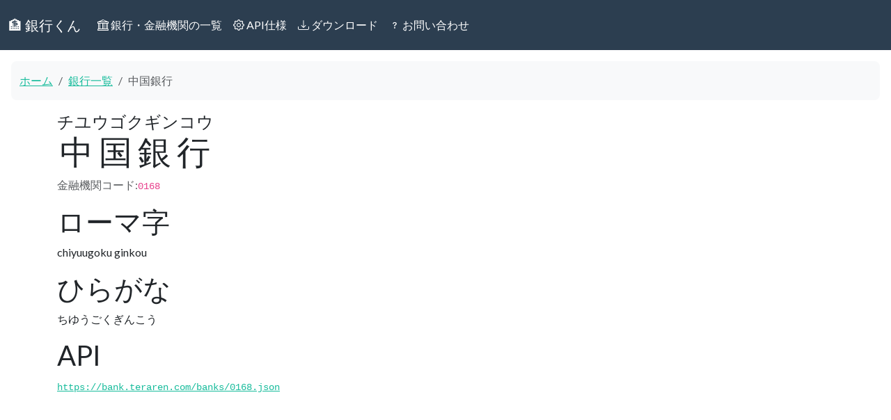

--- FILE ---
content_type: text/html; charset=utf-8
request_url: https://bank.teraren.com/banks/0168
body_size: 6558
content:
<!DOCTYPE html>
<html lang="ja">
  <head prefix="og: http://ogp.me/ns# fb: http://ogp.me/ns/fb# article: http://ogp.me/ns/article#">
    <meta charset="utf-8">
    <meta http-equiv="X-UA-Compatible" content="IE=Edge,chrome=1">
    <meta name="viewport" content="width=device-width, initial-scale=1.0">
    <title>金融機関コード: 0168 | 中国銀行 | 銀行くん API</title>

    <link rel="preconnect" href="//fonts.googleapis.com">

    <!-- Google Tag Manager -->
<script>(function(w,d,s,l,i){w[l]=w[l]||[];w[l].push({'gtm.start':
new Date().getTime(),event:'gtm.js'});var f=d.getElementsByTagName(s)[0],
j=d.createElement(s),dl=l!='dataLayer'?'&l='+l:'';j.async=true;j.src=
'https://www.googletagmanager.com/gtm.js?id='+i+dl;f.parentNode.insertBefore(j,f);
})(window,document,'script','dataLayer','GTM-NMH8DJ');</script>
<!-- End Google Tag Manager -->

    <meta property="og:type" content="website" />
    <meta property="og:title" content="金融機関コード: 0168 | 中国銀行 | 銀行くん API" />
    <meta property="og:url" content="https://bank.teraren.com/banks/0168" />
    <meta property="og:image" content="https://bank.teraren.com//assets/ogp-8ea9cbe0ab935b1cf9eaf47f5eeecbc273aad2709af4d02ee40f884ba7f9609e.png" />
    <meta property="fb:app_id" content="1266352986726651" />

    <meta name="twitter:creator" content="@matsubokkuri" />
    <meta name="twitter:site" content="@matsubokkuri" />
    <meta name="twitter:card" content="summary_large_image" />

    <meta name="theme-color" content="#486179">

    <meta name="robots" content="index,follow">
    <meta name="description" content="金融機関コード、銀行コード、支店コードをAPIにより素早く簡単に検索できます。">

    <meta name="apple-mobile-web-app-capable" content="yes">
    <link rel="me" href="https://twitter.com/matsubokkuri">
    <link rel="manifest" href="/manifest.json">

        <meta name="keywords" content="中国銀行,0168,チユウゴク,金融機関コード,金融機関名,API">



    <script src="/assets/application-960376b24d088e92ecc7ced31d3ce0e121166e731bb07ae6b43ed05749c8d448.js" data-turbo-track="reload" defer="defer"></script>
    <link rel="stylesheet" href="/assets/application-96525cb3b913a33466602239e41450fe8b5ef2db535fbac120cd52e291bee6f7.css" />

    

    <!-- For third-generation iPad with high-resolution Retina display: -->
    <!-- Size should be 144 x 144 pixels -->
    <link rel="apple-touch-icon-precomposed" type="image/png" href="/assets/apple-touch-icon-144x144-precomposed-8335274e82e27967916d0f3ec479fcd6f253dc95b261a65140646d64225688ef.png" sizes="144x144" />

    <!-- For iPhone with high-resolution Retina display: -->
    <!-- Size should be 114 x 114 pixels -->
    <link rel="apple-touch-icon-precomposed" type="image/png" href="/assets/apple-touch-icon-114x114-precomposed-31f776ecbfd679556f9091da851927e7d9fa93a9d4b78c785f9cae45f724a29e.png" sizes="114x114" />

    <!-- For first- and second-generation iPad: -->
    <!-- Size should be 72 x 72 pixels -->
    <link rel="apple-touch-icon-precomposed" type="image/png" href="/assets/apple-touch-icon-72x72-precomposed-161ae084606814df1fb6071694e02a2a0e94dd21eb6d10f1dca673cea1d8b7f7.png" sizes="72x72" />

    <!-- For non-Retina iPhone, iPod Touch, and Android 2.1+ devices: -->
    <!-- Size should be 57 x 57 pixels -->
    <link rel="apple-touch-icon-precomposed" type="image/png" href="/assets/apple-touch-icon-precomposed-2629d441ee36336307426c1bd2ef72c9a6e3cd9fd64832fb294e399100968fff.png" />

    <!-- For all other devices -->
    <!-- Size should be 32 x 32 pixels -->
    <link rel="icon" type="image/x-icon" href="/assets/favicon-808286e68bb75316808bfa588c405bc9b6f5dad3260c7349f8ae50705f4ae1e6.ico" />


  </head>
  <body class="d-flex flex-column h-100">

    <!-- Google Tag Manager (noscript) -->
<noscript><iframe src="https://www.googletagmanager.com/ns.html?id=GTM-NMH8DJ"
height="0" width="0" style="display:none;visibility:hidden"></iframe></noscript>
<!-- End Google Tag Manager (noscript) -->

    <nav class="navbar navbar-expand-lg navbar-dark bg-primary">
      <div class="container-fluid">
        <a class="navbar-brand" href="/">
          🏦 銀行くん
        </a>

        <button class="navbar-toggler" type="button" data-bs-toggle="collapse" data-bs-target="#navbarSupportedContent" aria-controls="navbarSupportedContent" aria-expanded="false" aria-label="Toggle navigation">
          <span class="navbar-toggler-icon"></span>
        </button>

        <div class="collapse navbar-collapse" id="navbarSupportedContent">
          <ul class="navbar-nav me-auto">
            <li class="nav-item">
              <a class="nav-link" href="/banks">
                <span class="bi bi-bank"></span>
                銀行・金融機関の一覧
</a>            </li>
            <li class="nav-item">
              <a class="nav-link" href="/doc">
                <span class="bi bi-gear"></span>
                API仕様
</a>            </li>
            <li class="nav-item">
              <a class="nav-link" href="/download">
                <span class="bi bi-download"></span>
                ダウンロード
</a>            </li>
            <li class="nav-item">
              <a class="nav-link" href="/about">
                <span class="bi bi-question"></span>
                お問い合わせ
</a>            </li>
          </ul>
        </div>
      </div>
    </nav>
    <main class="flex-shrink-0">

      


        <div class="mt-3">
          <div class="breadcrumb mx-3 py-3 bg-body-tertiary rounded-3"><a class="breadcrumb-item" href="/">ホーム</a><a class="breadcrumb-item" href="/banks">銀行一覧</a><span class="breadcrumb-item active">中国銀行</span></div>
          <script type="application/ld+json">
            {"@context":"https://schema.org","@type":"BreadcrumbList","itemListElement":[{"@type":"ListItem","position":1,"name":"ホーム","item":"https://bank.teraren.com/"},{"@type":"ListItem","position":2,"name":"銀行一覧","item":"https://bank.teraren.com/banks"},{"@type":"ListItem","position":3,"name":"中国銀行","item":"https://bank.teraren.com/banks/0168"}]}
          </script>
        </div>


      


<div class="container">

<p id="notice"></p>

<h1>
  <ruby>
  中国銀行
  <rt>
  チユウゴクギンコウ
  </rt>
  </ruby>
</h1>
<p class="text-muted">
金融機関コード:<code>0168</code>
</p>


<h2>ローマ字</h2>
<p>
chiyuugoku ginkou
</p>

<h2>ひらがな</h2>
<p>
ちゆうごくぎんこう
</p>






<h2>API</h2>

<p>
<code>
  <a href="/banks/0168.json">
    https://bank.teraren.com/banks/0168.json
</a></code>
</p>


<div class="row">
  <div class="text-end">
    <a class="twitter-share-button" href="https://twitter.com/intent/tweet?text=中国の銀行コードは0168です。"> Tweet</a>
  </div>
</div>


<h2>支店一覧</h2>

<div class="list-group">
    <a class="list-group-item" href="/banks/0168/branches/101">      <ruby>本店営業部<rt>ホンテンエイギョウブ</rt></ruby>
</a>
    <a class="list-group-item" href="/banks/0168/branches/102">      <ruby>奉還町支店<rt>ホウカンチヨウシテン</rt></ruby>
</a>
    <a class="list-group-item" href="/banks/0168/branches/103">      <ruby>富田町支店<rt>トンダチヨウシテン</rt></ruby>
</a>
    <a class="list-group-item" href="/banks/0168/branches/104">      <ruby>法界院支店<rt>ホウカイインシテン</rt></ruby>
</a>
    <a class="list-group-item" href="/banks/0168/branches/105">      <ruby>岡山駅前支店<rt>オカヤマエキマエシテン</rt></ruby>
</a>
    <a class="list-group-item" href="/banks/0168/branches/106">      <ruby>東岡山支店<rt>ヒガシオカヤマシテン</rt></ruby>
</a>
    <a class="list-group-item" href="/banks/0168/branches/107">      <ruby>県庁支店<rt>ケンチヨウシテン</rt></ruby>
</a>
    <a class="list-group-item" href="/banks/0168/branches/108">      <ruby>小橋支店<rt>コバシシテン</rt></ruby>
</a>
    <a class="list-group-item" href="/banks/0168/branches/110">      <ruby>清輝橋支店<rt>セイキバシシテン</rt></ruby>
</a>
    <a class="list-group-item" href="/banks/0168/branches/111">      <ruby>岡山南支店<rt>オカヤマミナミシテン</rt></ruby>
</a>
    <a class="list-group-item" href="/banks/0168/branches/112">      <ruby>大供支店<rt>ダイクシテン</rt></ruby>
</a>
    <a class="list-group-item" href="/banks/0168/branches/113">      <ruby>大元支店<rt>オオモトシテン</rt></ruby>
</a>
    <a class="list-group-item" href="/banks/0168/branches/115">      <ruby>岡山西支店<rt>オカヤマニシシテン</rt></ruby>
</a>
    <a class="list-group-item" href="/banks/0168/branches/116">      <ruby>岡山市役所出張所<rt>オカヤマシヤクシヨシュッチョウジョ</rt></ruby>
</a>
    <a class="list-group-item" href="/banks/0168/branches/117">      <ruby>岡南支店<rt>コウナンシテン</rt></ruby>
</a>
    <a class="list-group-item" href="/banks/0168/branches/118">      <ruby>原尾島支店<rt>ハラオシマシテン</rt></ruby>
</a>
    <a class="list-group-item" href="/banks/0168/branches/119">      <ruby>平井支店<rt>ヒライシテン</rt></ruby>
</a>
    <a class="list-group-item" href="/banks/0168/branches/121">      <ruby>円山支店<rt>マルヤマシテン</rt></ruby>
</a>
    <a class="list-group-item" href="/banks/0168/branches/123">      <ruby>津島支店<rt>ツシマシテン</rt></ruby>
</a>
    <a class="list-group-item" href="/banks/0168/branches/125">      <ruby>清水支店<rt>シミズシテン</rt></ruby>
</a>
    <a class="list-group-item" href="/banks/0168/branches/127">      <ruby>津高支店<rt>ツダカシテン</rt></ruby>
</a>
    <a class="list-group-item" href="/banks/0168/branches/130">      <ruby>東古松支店<rt>ヒガシフルマツシテン</rt></ruby>
</a>
    <a class="list-group-item" href="/banks/0168/branches/131">      <ruby>西大寺支店<rt>サイダイジシテン</rt></ruby>
</a>
    <a class="list-group-item" href="/banks/0168/branches/132">      <ruby>神崎出張所<rt>カンザキシュッチョウジョ</rt></ruby>
</a>
    <a class="list-group-item" href="/banks/0168/branches/133">      <ruby>瀬戸支店<rt>セトシテン</rt></ruby>
</a>
    <a class="list-group-item" href="/banks/0168/branches/134">      <ruby>和気支店<rt>ワケシテン</rt></ruby>
</a>
    <a class="list-group-item" href="/banks/0168/branches/135">      <ruby>三石支店<rt>ミツイシシテン</rt></ruby>
</a>
    <a class="list-group-item" href="/banks/0168/branches/136">      <ruby>邑久支店<rt>オクシテン</rt></ruby>
</a>
    <a class="list-group-item" href="/banks/0168/branches/137">      <ruby>牛窓支店<rt>ウシマドシテン</rt></ruby>
</a>
    <a class="list-group-item" href="/banks/0168/branches/138">      <ruby>片上支店<rt>カタカミシテン</rt></ruby>
</a>
    <a class="list-group-item" href="/banks/0168/branches/139">      <ruby>日生支店<rt>ヒナセシテン</rt></ruby>
</a>
    <a class="list-group-item" href="/banks/0168/branches/140">      <ruby>赤坂支店<rt>アカサカシテン</rt></ruby>
</a>
    <a class="list-group-item" href="/banks/0168/branches/141">      <ruby>周匝支店<rt>スサイシテン</rt></ruby>
</a>
    <a class="list-group-item" href="/banks/0168/branches/143">      <ruby>松崎支店<rt>マツザキシテン</rt></ruby>
</a>
    <a class="list-group-item" href="/banks/0168/branches/144">      <ruby>平島支店<rt>ヒラジマシテン</rt></ruby>
</a>
    <a class="list-group-item" href="/banks/0168/branches/145">      <ruby>赤磐支店<rt>アカイワシテン</rt></ruby>
</a>
    <a class="list-group-item" href="/banks/0168/branches/146">      <ruby>福浜支店<rt>フクハマシテン</rt></ruby>
</a>
    <a class="list-group-item" href="/banks/0168/branches/147">      <ruby>高柳出張所<rt>タカヤナギシュッチョウジョ</rt></ruby>
</a>
    <a class="list-group-item" href="/banks/0168/branches/149">      <ruby>長船支店<rt>オサフネシテン</rt></ruby>
</a>
    <a class="list-group-item" href="/banks/0168/branches/151">      <ruby>児島支店<rt>コジマシテン</rt></ruby>
</a>
    <a class="list-group-item" href="/banks/0168/branches/153">      <ruby>田ノ口支店<rt>タノクチシテン</rt></ruby>
</a>
    <a class="list-group-item" href="/banks/0168/branches/154">      <ruby>下津井支店<rt>シモツイシテン</rt></ruby>
</a>
    <a class="list-group-item" href="/banks/0168/branches/155">      <ruby>藤戸支店<rt>フジトシテン</rt></ruby>
</a>
    <a class="list-group-item" href="/banks/0168/branches/156">      <ruby>宇野支店<rt>ウノシテン</rt></ruby>
</a>
    <a class="list-group-item" href="/banks/0168/branches/157">      <ruby>玉支店<rt>タマシテン</rt></ruby>
</a>
    <a class="list-group-item" href="/banks/0168/branches/158">      <ruby>八浜支店<rt>ハチハマシテン</rt></ruby>
</a>
    <a class="list-group-item" href="/banks/0168/branches/159">      <ruby>灘崎支店<rt>ナダサキシテン</rt></ruby>
</a>
    <a class="list-group-item" href="/banks/0168/branches/161">      <ruby>彦崎支店<rt>ヒコザキシテン</rt></ruby>
</a>
    <a class="list-group-item" href="/banks/0168/branches/162">      <ruby>茶屋町支店<rt>チヤヤマチシテン</rt></ruby>
</a>
    <a class="list-group-item" href="/banks/0168/branches/163">      <ruby>早島支店<rt>ハヤシマシテン</rt></ruby>
</a>
    <a class="list-group-item" href="/banks/0168/branches/164">      <ruby>妹尾支店<rt>セノオシテン</rt></ruby>
</a>
    <a class="list-group-item" href="/banks/0168/branches/167">      <ruby>岡山流通センター支店<rt>オカヤマリユウツウセンタ－シテン</rt></ruby>
</a>
    <a class="list-group-item" href="/banks/0168/branches/168">      <ruby>田井支店<rt>タイシテン</rt></ruby>
</a>
    <a class="list-group-item" href="/banks/0168/branches/181">      <ruby>倉敷支店<rt>クラシキシテン</rt></ruby>
</a>
    <a class="list-group-item" href="/banks/0168/branches/182">      <ruby>倉敷駅前支店<rt>クラシキエキマエシテン</rt></ruby>
</a>
    <a class="list-group-item" href="/banks/0168/branches/183">      <ruby>水島東支店<rt>ミズシマヒガシシテン</rt></ruby>
</a>
    <a class="list-group-item" href="/banks/0168/branches/184">      <ruby>水島支店<rt>ミズシマシテン</rt></ruby>
</a>
    <a class="list-group-item" href="/banks/0168/branches/185">      <ruby>連島支店<rt>ツラジマシテン</rt></ruby>
</a>
    <a class="list-group-item" href="/banks/0168/branches/186">      <ruby>西阿知支店<rt>ニシアチシテン</rt></ruby>
</a>
    <a class="list-group-item" href="/banks/0168/branches/187">      <ruby>庭瀬支店<rt>ニワセシテン</rt></ruby>
</a>
    <a class="list-group-item" href="/banks/0168/branches/188">      <ruby>一宮支店<rt>イチノミヤシテン</rt></ruby>
</a>
    <a class="list-group-item" href="/banks/0168/branches/189">      <ruby>稲荷支店<rt>イナリシテン</rt></ruby>
</a>
    <a class="list-group-item" href="/banks/0168/branches/190">      <ruby>足守支店<rt>アシモリシテン</rt></ruby>
</a>
    <a class="list-group-item" href="/banks/0168/branches/191">      <ruby>総社支店<rt>ソウジヤシテン</rt></ruby>
</a>
    <a class="list-group-item" href="/banks/0168/branches/192">      <ruby>真備支店<rt>マビシテン</rt></ruby>
</a>
    <a class="list-group-item" href="/banks/0168/branches/195">      <ruby>高梁支店<rt>タカハシシテン</rt></ruby>
</a>
    <a class="list-group-item" href="/banks/0168/branches/196">      <ruby>成羽支店<rt>ナリワシテン</rt></ruby>
</a>
    <a class="list-group-item" href="/banks/0168/branches/197">      <ruby>新見支店<rt>ニイミシテン</rt></ruby>
</a>
    <a class="list-group-item" href="/banks/0168/branches/198">      <ruby>倉敷市役所出張所<rt>クラシキシヤクシヨシュッチョウジョ</rt></ruby>
</a>
    <a class="list-group-item" href="/banks/0168/branches/199">      <ruby>川崎学園出張所<rt>カワサキガクエンシュッチョウジョ</rt></ruby>
</a>
    <a class="list-group-item" href="/banks/0168/branches/200">      <ruby>倉敷北支店<rt>クラシキキタシテン</rt></ruby>
</a>
    <a class="list-group-item" href="/banks/0168/branches/201">      <ruby>笹沖支店<rt>ササオキシテン</rt></ruby>
</a>
    <a class="list-group-item" href="/banks/0168/branches/202">      <ruby>吉備高原都市支店<rt>キビコウゲントシシテン</rt></ruby>
</a>
    <a class="list-group-item" href="/banks/0168/branches/205">      <ruby>総社東支店<rt>ソウジヤヒガシシテン</rt></ruby>
</a>
    <a class="list-group-item" href="/banks/0168/branches/206">      <ruby>倉敷八王寺支店<rt>クラシキハチオウジシテン</rt></ruby>
</a>
    <a class="list-group-item" href="/banks/0168/branches/207">      <ruby>中庄支店<rt>ナカシヨウシテン</rt></ruby>
</a>
    <a class="list-group-item" href="/banks/0168/branches/211">      <ruby>笠岡支店<rt>カサオカシテン</rt></ruby>
</a>
    <a class="list-group-item" href="/banks/0168/branches/212">      <ruby>笠岡駅前支店<rt>カサオカエキマエシテン</rt></ruby>
</a>
    <a class="list-group-item" href="/banks/0168/branches/213">      <ruby>寄島支店<rt>ヨリシマシテン</rt></ruby>
</a>
    <a class="list-group-item" href="/banks/0168/branches/214">      <ruby>鴨方支店<rt>カモガタシテン</rt></ruby>
</a>
    <a class="list-group-item" href="/banks/0168/branches/215">      <ruby>金光支店<rt>コンコウシテン</rt></ruby>
</a>
    <a class="list-group-item" href="/banks/0168/branches/216">      <ruby>玉島支店<rt>タマシマシテン</rt></ruby>
</a>
    <a class="list-group-item" href="/banks/0168/branches/217">      <ruby>玉島北支店<rt>タマシマキタシテン</rt></ruby>
</a>
    <a class="list-group-item" href="/banks/0168/branches/218">      <ruby>矢掛支店<rt>ヤカゲシテン</rt></ruby>
</a>
    <a class="list-group-item" href="/banks/0168/branches/219">      <ruby>小田出張所<rt>オダシュッチョウジョ</rt></ruby>
</a>
    <a class="list-group-item" href="/banks/0168/branches/220">      <ruby>井原支店<rt>イバラシテン</rt></ruby>
</a>
    <a class="list-group-item" href="/banks/0168/branches/222">      <ruby>高屋支店<rt>タカヤシテン</rt></ruby>
</a>
    <a class="list-group-item" href="/banks/0168/branches/223">      <ruby>芳井支店<rt>ヨシイシテン</rt></ruby>
</a>
    <a class="list-group-item" href="/banks/0168/branches/225">      <ruby>里庄支店<rt>サトシヨウシテン</rt></ruby>
</a>
    <a class="list-group-item" href="/banks/0168/branches/251">      <ruby>津山支店<rt>ツヤマシテン</rt></ruby>
</a>
    <a class="list-group-item" href="/banks/0168/branches/252">      <ruby>津山東支店<rt>ツヤマヒガシシテン</rt></ruby>
</a>
    <a class="list-group-item" href="/banks/0168/branches/253">      <ruby>加茂支店<rt>カモシテン</rt></ruby>
</a>
    <a class="list-group-item" href="/banks/0168/branches/254">      <ruby>久米支店<rt>クメシテン</rt></ruby>
</a>
    <a class="list-group-item" href="/banks/0168/branches/256">      <ruby>福渡支店<rt>フクワタリシテン</rt></ruby>
</a>
    <a class="list-group-item" href="/banks/0168/branches/257">      <ruby>金川支店<rt>カナガワシテン</rt></ruby>
</a>
    <a class="list-group-item" href="/banks/0168/branches/258">      <ruby>勝間田支店<rt>カツマダシテン</rt></ruby>
</a>
    <a class="list-group-item" href="/banks/0168/branches/259">      <ruby>林野支店<rt>ハヤシノシテン</rt></ruby>
</a>
    <a class="list-group-item" href="/banks/0168/branches/260">      <ruby>江見支店<rt>エミシテン</rt></ruby>
</a>
    <a class="list-group-item" href="/banks/0168/branches/261">      <ruby>日本原支店<rt>ニホンバラシテン</rt></ruby>
</a>
    <a class="list-group-item" href="/banks/0168/branches/262">      <ruby>大原支店<rt>オオハラシテン</rt></ruby>
</a>
    <a class="list-group-item" href="/banks/0168/branches/263">      <ruby>落合支店<rt>オチアイシテン</rt></ruby>
</a>
    <a class="list-group-item" href="/banks/0168/branches/264">      <ruby>北房支店<rt>ホクボウシテン</rt></ruby>
</a>
    <a class="list-group-item" href="/banks/0168/branches/265">      <ruby>久世支店<rt>クセシテン</rt></ruby>
</a>
    <a class="list-group-item" href="/banks/0168/branches/266">      <ruby>勝山支店<rt>カツヤマシテン</rt></ruby>
</a>
    <a class="list-group-item" href="/banks/0168/branches/267">      <ruby>湯原支店<rt>ユバラシテン</rt></ruby>
</a>
    <a class="list-group-item" href="/banks/0168/branches/268">      <ruby>津山市役所出張所<rt>ツヤマシヤクシヨシュッチョウジョ</rt></ruby>
</a>
    <a class="list-group-item" href="/banks/0168/branches/269">      <ruby>院庄支店<rt>インノシヨウシテン</rt></ruby>
</a>
    <a class="list-group-item" href="/banks/0168/branches/270">      <ruby>津山北支店<rt>ツヤマキタシテン</rt></ruby>
</a>
    <a class="list-group-item" href="/banks/0168/branches/301">      <ruby>福山支店<rt>フクヤマシテン</rt></ruby>
</a>
    <a class="list-group-item" href="/banks/0168/branches/302">      <ruby>福山胡町支店<rt>フクヤマエビスマチシテン</rt></ruby>
</a>
    <a class="list-group-item" href="/banks/0168/branches/304">      <ruby>鞆支店<rt>トモシテン</rt></ruby>
</a>
    <a class="list-group-item" href="/banks/0168/branches/305">      <ruby>松永支店<rt>マツナガシテン</rt></ruby>
</a>
    <a class="list-group-item" href="/banks/0168/branches/306">      <ruby>福山春日支店<rt>フクヤマカスガシテン</rt></ruby>
</a>
    <a class="list-group-item" href="/banks/0168/branches/307">      <ruby>千年支店<rt>チトセシテン</rt></ruby>
</a>
    <a class="list-group-item" href="/banks/0168/branches/309">      <ruby>尾道支店<rt>オノミチシテン</rt></ruby>
</a>
    <a class="list-group-item" href="/banks/0168/branches/310">      <ruby>尾道駅前支店<rt>オノミチエキマエシテン</rt></ruby>
</a>
    <a class="list-group-item" href="/banks/0168/branches/311">      <ruby>三原支店<rt>ミハラシテン</rt></ruby>
</a>
    <a class="list-group-item" href="/banks/0168/branches/312">      <ruby>糸崎支店<rt>イトザキシテン</rt></ruby>
</a>
    <a class="list-group-item" href="/banks/0168/branches/313">      <ruby>竹原支店<rt>タケハラシテン</rt></ruby>
</a>
    <a class="list-group-item" href="/banks/0168/branches/314">      <ruby>呉支店<rt>クレシテン</rt></ruby>
</a>
    <a class="list-group-item" href="/banks/0168/branches/315">      <ruby>神辺支店<rt>カンナベシテン</rt></ruby>
</a>
    <a class="list-group-item" href="/banks/0168/branches/316">      <ruby>駅家支店<rt>エキヤシテン</rt></ruby>
</a>
    <a class="list-group-item" href="/banks/0168/branches/317">      <ruby>新市支店<rt>シンイチシテン</rt></ruby>
</a>
    <a class="list-group-item" href="/banks/0168/branches/318">      <ruby>府中支店<rt>フチユウシテン</rt></ruby>
</a>
    <a class="list-group-item" href="/banks/0168/branches/319">      <ruby>三次支店<rt>ミヨシシテン</rt></ruby>
</a>
    <a class="list-group-item" href="/banks/0168/branches/320">      <ruby>東城支店<rt>トウジヨウシテン</rt></ruby>
</a>
    <a class="list-group-item" href="/banks/0168/branches/321">      <ruby>福山東支店<rt>フクヤマヒガシシテン</rt></ruby>
</a>
    <a class="list-group-item" href="/banks/0168/branches/322">      <ruby>広島西支店<rt>ヒロシマニシシテン</rt></ruby>
</a>
    <a class="list-group-item" href="/banks/0168/branches/323">      <ruby>福山南支店<rt>フクヤマミナミシテン</rt></ruby>
</a>
    <a class="list-group-item" href="/banks/0168/branches/324">      <ruby>三原西支店<rt>ミハラニシシテン</rt></ruby>
</a>
    <a class="list-group-item" href="/banks/0168/branches/328">      <ruby>福山西支店<rt>フクヤマニシシテン</rt></ruby>
</a>
    <a class="list-group-item" href="/banks/0168/branches/330">      <ruby>東尾道支店<rt>ヒガシオノミチシテン</rt></ruby>
</a>
    <a class="list-group-item" href="/banks/0168/branches/351">      <ruby>広島支店<rt>ヒロシマシテン</rt></ruby>
</a>
    <a class="list-group-item" href="/banks/0168/branches/352">      <ruby>広島東支店<rt>ヒロシマヒガシシテン</rt></ruby>
</a>
    <a class="list-group-item" href="/banks/0168/branches/353">      <ruby>西条支店<rt>サイジヨウシテン</rt></ruby>
</a>
    <a class="list-group-item" href="/banks/0168/branches/401">      <ruby>川之江支店<rt>カワノエシテン</rt></ruby>
</a>
    <a class="list-group-item" href="/banks/0168/branches/501">      <ruby>高松支店<rt>タカマツシテン</rt></ruby>
</a>
    <a class="list-group-item" href="/banks/0168/branches/502">      <ruby>高松南支店<rt>タカマツミナミシテン</rt></ruby>
</a>
    <a class="list-group-item" href="/banks/0168/branches/503">      <ruby>高松東支店<rt>タカマツヒガシシテン</rt></ruby>
</a>
    <a class="list-group-item" href="/banks/0168/branches/504">      <ruby>志度支店<rt>シドシテン</rt></ruby>
</a>
    <a class="list-group-item" href="/banks/0168/branches/505">      <ruby>津田支店<rt>ツダシテン</rt></ruby>
</a>
    <a class="list-group-item" href="/banks/0168/branches/506">      <ruby>三本松支店<rt>サンボンマツシテン</rt></ruby>
</a>
    <a class="list-group-item" href="/banks/0168/branches/508">      <ruby>長尾支店<rt>ナガオシテン</rt></ruby>
</a>
    <a class="list-group-item" href="/banks/0168/branches/509">      <ruby>川東支店<rt>カワヒガシシテン</rt></ruby>
</a>
    <a class="list-group-item" href="/banks/0168/branches/510">      <ruby>坂出支店<rt>サカイデシテン</rt></ruby>
</a>
    <a class="list-group-item" href="/banks/0168/branches/511">      <ruby>丸亀支店<rt>マルガメシテン</rt></ruby>
</a>
    <a class="list-group-item" href="/banks/0168/branches/512">      <ruby>多度津支店<rt>タドツシテン</rt></ruby>
</a>
    <a class="list-group-item" href="/banks/0168/branches/513">      <ruby>善通寺支店<rt>ゼンツウジシテン</rt></ruby>
</a>
    <a class="list-group-item" href="/banks/0168/branches/514">      <ruby>琴平支店<rt>コトヒラシテン</rt></ruby>
</a>
    <a class="list-group-item" href="/banks/0168/branches/515">      <ruby>詫間支店<rt>タクマシテン</rt></ruby>
</a>
    <a class="list-group-item" href="/banks/0168/branches/516">      <ruby>観音寺支店<rt>カンオンジシテン</rt></ruby>
</a>
    <a class="list-group-item" href="/banks/0168/branches/521">      <ruby>国分寺支店<rt>コクブンジシテン</rt></ruby>
</a>
    <a class="list-group-item" href="/banks/0168/branches/551">      <ruby>米子支店<rt>ヨナゴシテン</rt></ruby>
</a>
    <a class="list-group-item" href="/banks/0168/branches/555">      <ruby>振込支店<rt>フリコミシテン</rt></ruby>
</a>
    <a class="list-group-item" href="/banks/0168/branches/601">      <ruby>神戸支店<rt>コウベシテン</rt></ruby>
</a>
    <a class="list-group-item" href="/banks/0168/branches/602">      <ruby>姫路支店<rt>ヒメジシテン</rt></ruby>
</a>
    <a class="list-group-item" href="/banks/0168/branches/603">      <ruby>赤穂支店<rt>アコウシテン</rt></ruby>
</a>
    <a class="list-group-item" href="/banks/0168/branches/604">      <ruby>加古川支店<rt>カコガワシテン</rt></ruby>
</a>
    <a class="list-group-item" href="/banks/0168/branches/605">      <ruby>明石支店<rt>アカシシテン</rt></ruby>
</a>
    <a class="list-group-item" href="/banks/0168/branches/606">      <ruby>西宮支店<rt>ニシノミヤシテン</rt></ruby>
</a>
    <a class="list-group-item" href="/banks/0168/branches/666">      <ruby>SFセンター支店<rt>エスエフセンタ－シテン</rt></ruby>
</a>
    <a class="list-group-item" href="/banks/0168/branches/701">      <ruby>大阪支店<rt>オオサカシテン</rt></ruby>
</a>
    <a class="list-group-item" href="/banks/0168/branches/777">      <ruby>晴れの国支店<rt>ハレノクニシテン</rt></ruby>
</a>
    <a class="list-group-item" href="/banks/0168/branches/801">      <ruby>東京支店<rt>トウキヨウシテン</rt></ruby>
</a>
</div>




<div class="row mt-3">
  <div class="col-md-12 text-end">
    <a class="btn btn-info" href="/banks/0168/branches">
      全ての支店を見る
</a>  </div>
</div>




<a class="btn btn-primary btn-sm" href="/banks">
  <span class="bi bi-arrow-left-short"></span> 銀行一覧へ戻る
</a>
</div>



    </main>


  <footer class="py-3 my-4">
    <ul class="nav justify-content-center border-top mb-3">
      <li class="nav-item">
        <a class="nav-link px-2 text-body-secondary" href="/">
          ホーム
</a>      </li>
      <li class="nav-item">
        <a class="nav-link px-2 text-body-secondary" href="/terms">
          利用規約
</a>      </li>
      <li class="nav-item">
        <a class="nav-link px-2 text-body-secondary" href="/privacy_policy">
          プライバシーポリシー
</a>      </li>
      <li class="nav-item">
        <a class="nav-link px-2 text-body-secondary" href="/doc">
          API仕様
</a>      </li>
      <li class="nav-item">
        <a class="nav-link px-2 text-body-secondary" href="https://statuspage.freshping.io/50873-bankcode">
          サービス稼働状況
</a>      </li>
      <li class="nav-item">
        <a class="nav-link px-2 text-body-secondary" href="/about">
          お問い合わせ
</a>      </li>
    </ul>
    <ul class="nav justify-content-center pb-3">
      <li class="nav-item">
        <a class="nav-link px-2 text-body-secondary" href="https://discord.gg/Nfh2UVnW">
          <i class="bi bi-discord"></i>
</a>      </li>
      <li class="nav-item">
        <a class="nav-link px-2 text-body-secondary" href="https://twitter.com/matsubokkuri">
          <i class="bi bi-twitter"></i>
</a>      </li>
      <li class="nav-item">
        <a class="nav-link px-2 text-body-secondary" href="https://github.com/matsubo">
          <i class="bi bi-github"></i>
</a>      </li>
    </ul>
    <p class="text-center text-body-secondary">
    © 
    <a style="text-decoration: none" href="/">
      銀行くん
</a>    </p>
  </footer>


    <script type="application/ld+json">
      {
        "@context": "http://schema.org",
          "@type": "WebSite",
          "url": "https://bank.teraren.com/",
          "name": "銀行くん",
          "potentialAction": {
            "@type": "SearchAction",
            "target": "https://bank.teraren.com/banks/search?name={search_term}",
            "query-input": "required name=search_term"
          }
      }
    </script>

        <script defer>window.twttr = (function(d, s, id) {
          var js, fjs = d.getElementsByTagName(s)[0],
        t = window.twttr || {};
      if (d.getElementById(id)) return t;
      js = d.createElement(s);
      js.id = id;
      js.src = "https://platform.twitter.com/widgets.js";
      fjs.parentNode.insertBefore(js, fjs);

      t._e = [];
      t.ready = function(f) {
        t._e.push(f);
      };

      return t;
    }(document, "script", "twitter-wjs"));</script>

  <script>(function(){function c(){var b=a.contentDocument||a.contentWindow.document;if(b){var d=b.createElement('script');d.innerHTML="window.__CF$cv$params={r:'9a621ae44a4cab18',t:'MTc2NDQxOTMwOA=='};var a=document.createElement('script');a.src='/cdn-cgi/challenge-platform/scripts/jsd/main.js';document.getElementsByTagName('head')[0].appendChild(a);";b.getElementsByTagName('head')[0].appendChild(d)}}if(document.body){var a=document.createElement('iframe');a.height=1;a.width=1;a.style.position='absolute';a.style.top=0;a.style.left=0;a.style.border='none';a.style.visibility='hidden';document.body.appendChild(a);if('loading'!==document.readyState)c();else if(window.addEventListener)document.addEventListener('DOMContentLoaded',c);else{var e=document.onreadystatechange||function(){};document.onreadystatechange=function(b){e(b);'loading'!==document.readyState&&(document.onreadystatechange=e,c())}}}})();</script><script defer src="https://static.cloudflareinsights.com/beacon.min.js/vcd15cbe7772f49c399c6a5babf22c1241717689176015" integrity="sha512-ZpsOmlRQV6y907TI0dKBHq9Md29nnaEIPlkf84rnaERnq6zvWvPUqr2ft8M1aS28oN72PdrCzSjY4U6VaAw1EQ==" data-cf-beacon='{"version":"2024.11.0","token":"004618e6793a4c8990a3e0a2a6549ae7","r":1,"server_timing":{"name":{"cfCacheStatus":true,"cfEdge":true,"cfExtPri":true,"cfL4":true,"cfOrigin":true,"cfSpeedBrain":true},"location_startswith":null}}' crossorigin="anonymous"></script>
</body>
</html>


--- FILE ---
content_type: text/html; charset=utf-8
request_url: https://www.google.com/recaptcha/api2/aframe
body_size: 265
content:
<!DOCTYPE HTML><html><head><meta http-equiv="content-type" content="text/html; charset=UTF-8"></head><body><script nonce="DEAFZ1pGf36rs8nt1MZppg">/** Anti-fraud and anti-abuse applications only. See google.com/recaptcha */ try{var clients={'sodar':'https://pagead2.googlesyndication.com/pagead/sodar?'};window.addEventListener("message",function(a){try{if(a.source===window.parent){var b=JSON.parse(a.data);var c=clients[b['id']];if(c){var d=document.createElement('img');d.src=c+b['params']+'&rc='+(localStorage.getItem("rc::a")?sessionStorage.getItem("rc::b"):"");window.document.body.appendChild(d);sessionStorage.setItem("rc::e",parseInt(sessionStorage.getItem("rc::e")||0)+1);localStorage.setItem("rc::h",'1764419311390');}}}catch(b){}});window.parent.postMessage("_grecaptcha_ready", "*");}catch(b){}</script></body></html>

--- FILE ---
content_type: text/javascript
request_url: https://bank.teraren.com/assets/application-960376b24d088e92ecc7ced31d3ce0e121166e731bb07ae6b43ed05749c8d448.js
body_size: 53613
content:
(()=>{var Sa=Object.defineProperty;var ue=(s,e)=>()=>(s&&(e=s(s=0)),e);var pr=(s,e)=>{for(var t in e)Sa(s,t,{get:e[t],enumerable:!0})};var Te,Ns=ue(()=>{Te={logger:typeof console<"u"?console:void 0,WebSocket:typeof WebSocket<"u"?WebSocket:void 0}});var P,mt=ue(()=>{Ns();P={log(...s){this.enabled&&(s.push(Date.now()),Te.logger.log("[ActionCable]",...s))}}});var Bt,Is,qt,Ms,ti=ue(()=>{mt();Bt=()=>new Date().getTime(),Is=s=>(Bt()-s)/1e3,qt=class{constructor(e){this.visibilityDidChange=this.visibilityDidChange.bind(this),this.connection=e,this.reconnectAttempts=0}start(){this.isRunning()||(this.startedAt=Bt(),delete this.stoppedAt,this.startPolling(),addEventListener("visibilitychange",this.visibilityDidChange),P.log(`ConnectionMonitor started. stale threshold = ${this.constructor.staleThreshold} s`))}stop(){this.isRunning()&&(this.stoppedAt=Bt(),this.stopPolling(),removeEventListener("visibilitychange",this.visibilityDidChange),P.log("ConnectionMonitor stopped"))}isRunning(){return this.startedAt&&!this.stoppedAt}recordMessage(){this.pingedAt=Bt()}recordConnect(){this.reconnectAttempts=0,delete this.disconnectedAt,P.log("ConnectionMonitor recorded connect")}recordDisconnect(){this.disconnectedAt=Bt(),P.log("ConnectionMonitor recorded disconnect")}startPolling(){this.stopPolling(),this.poll()}stopPolling(){clearTimeout(this.pollTimeout)}poll(){this.pollTimeout=setTimeout(()=>{this.reconnectIfStale(),this.poll()},this.getPollInterval())}getPollInterval(){let{staleThreshold:e,reconnectionBackoffRate:t}=this.constructor,r=Math.pow(1+t,Math.min(this.reconnectAttempts,10)),n=(this.reconnectAttempts===0?1:t)*Math.random();return e*1e3*r*(1+n)}reconnectIfStale(){this.connectionIsStale()&&(P.log(`ConnectionMonitor detected stale connection. reconnectAttempts = ${this.reconnectAttempts}, time stale = ${Is(this.refreshedAt)} s, stale threshold = ${this.constructor.staleThreshold} s`),this.reconnectAttempts++,this.disconnectedRecently()?P.log(`ConnectionMonitor skipping reopening recent disconnect. time disconnected = ${Is(this.disconnectedAt)} s`):(P.log("ConnectionMonitor reopening"),this.connection.reopen()))}get refreshedAt(){return this.pingedAt?this.pingedAt:this.startedAt}connectionIsStale(){return Is(this.refreshedAt)>this.constructor.staleThreshold}disconnectedRecently(){return this.disconnectedAt&&Is(this.disconnectedAt)<this.constructor.staleThreshold}visibilityDidChange(){document.visibilityState==="visible"&&setTimeout(()=>{(this.connectionIsStale()||!this.connection.isOpen())&&(P.log(`ConnectionMonitor reopening stale connection on visibilitychange. visibilityState = ${document.visibilityState}`),this.connection.reopen())},200)}};qt.staleThreshold=6;qt.reconnectionBackoffRate=.15;Ms=qt});var Wt,si=ue(()=>{Wt={message_types:{welcome:"welcome",disconnect:"disconnect",ping:"ping",confirmation:"confirm_subscription",rejection:"reject_subscription"},disconnect_reasons:{unauthorized:"unauthorized",invalid_request:"invalid_request",server_restart:"server_restart",remote:"remote"},default_mount_path:"/cable",protocols:["actioncable-v1-json","actioncable-unsupported"]}});var jt,ri,Mc,Vn,Ut,Ds,ii=ue(()=>{Ns();ti();si();mt();({message_types:jt,protocols:ri}=Wt),Mc=ri.slice(0,ri.length-1),Vn=[].indexOf,Ut=class{constructor(e){this.open=this.open.bind(this),this.consumer=e,this.subscriptions=this.consumer.subscriptions,this.monitor=new Ms(this),this.disconnected=!0}send(e){return this.isOpen()?(this.webSocket.send(JSON.stringify(e)),!0):!1}open(){if(this.isActive())return P.log(`Attempted to open WebSocket, but existing socket is ${this.getState()}`),!1;{let e=[...ri,...this.consumer.subprotocols||[]];return P.log(`Opening WebSocket, current state is ${this.getState()}, subprotocols: ${e}`),this.webSocket&&this.uninstallEventHandlers(),this.webSocket=new Te.WebSocket(this.consumer.url,e),this.installEventHandlers(),this.monitor.start(),!0}}close({allowReconnect:e}={allowReconnect:!0}){if(e||this.monitor.stop(),this.isOpen())return this.webSocket.close()}reopen(){if(P.log(`Reopening WebSocket, current state is ${this.getState()}`),this.isActive())try{return this.close()}catch(e){P.log("Failed to reopen WebSocket",e)}finally{P.log(`Reopening WebSocket in ${this.constructor.reopenDelay}ms`),setTimeout(this.open,this.constructor.reopenDelay)}else return this.open()}getProtocol(){if(this.webSocket)return this.webSocket.protocol}isOpen(){return this.isState("open")}isActive(){return this.isState("open","connecting")}triedToReconnect(){return this.monitor.reconnectAttempts>0}isProtocolSupported(){return Vn.call(Mc,this.getProtocol())>=0}isState(...e){return Vn.call(e,this.getState())>=0}getState(){if(this.webSocket){for(let e in Te.WebSocket)if(Te.WebSocket[e]===this.webSocket.readyState)return e.toLowerCase()}return null}installEventHandlers(){for(let e in this.events){let t=this.events[e].bind(this);this.webSocket[`on${e}`]=t}}uninstallEventHandlers(){for(let e in this.events)this.webSocket[`on${e}`]=function(){}}};Ut.reopenDelay=500;Ut.prototype.events={message(s){if(!this.isProtocolSupported())return;let{identifier:e,message:t,reason:r,reconnect:i,type:n}=JSON.parse(s.data);switch(this.monitor.recordMessage(),n){case jt.welcome:return this.triedToReconnect()&&(this.reconnectAttempted=!0),this.monitor.recordConnect(),this.subscriptions.reload();case jt.disconnect:return P.log(`Disconnecting. Reason: ${r}`),this.close({allowReconnect:i});case jt.ping:return null;case jt.confirmation:return this.subscriptions.confirmSubscription(e),this.reconnectAttempted?(this.reconnectAttempted=!1,this.subscriptions.notify(e,"connected",{reconnected:!0})):this.subscriptions.notify(e,"connected",{reconnected:!1});case jt.rejection:return this.subscriptions.reject(e);default:return this.subscriptions.notify(e,"received",t)}},open(){if(P.log(`WebSocket onopen event, using '${this.getProtocol()}' subprotocol`),this.disconnected=!1,!this.isProtocolSupported())return P.log("Protocol is unsupported. Stopping monitor and disconnecting."),this.close({allowReconnect:!1})},close(s){if(P.log("WebSocket onclose event"),!this.disconnected)return this.disconnected=!0,this.monitor.recordDisconnect(),this.subscriptions.notifyAll("disconnected",{willAttemptReconnect:this.monitor.isRunning()})},error(){P.log("WebSocket onerror event")}};Ds=Ut});var Dc,We,ni=ue(()=>{Dc=function(s,e){if(e!=null)for(let t in e){let r=e[t];s[t]=r}return s},We=class{constructor(e,t={},r){this.consumer=e,this.identifier=JSON.stringify(t),Dc(this,r)}perform(e,t={}){return t.action=e,this.send(t)}send(e){return this.consumer.send({command:"message",identifier:this.identifier,data:JSON.stringify(e)})}unsubscribe(){return this.consumer.subscriptions.remove(this)}}});var oi,ks,ai=ue(()=>{mt();oi=class{constructor(e){this.subscriptions=e,this.pendingSubscriptions=[]}guarantee(e){this.pendingSubscriptions.indexOf(e)==-1?(P.log(`SubscriptionGuarantor guaranteeing ${e.identifier}`),this.pendingSubscriptions.push(e)):P.log(`SubscriptionGuarantor already guaranteeing ${e.identifier}`),this.startGuaranteeing()}forget(e){P.log(`SubscriptionGuarantor forgetting ${e.identifier}`),this.pendingSubscriptions=this.pendingSubscriptions.filter(t=>t!==e)}startGuaranteeing(){this.stopGuaranteeing(),this.retrySubscribing()}stopGuaranteeing(){clearTimeout(this.retryTimeout)}retrySubscribing(){this.retryTimeout=setTimeout(()=>{this.subscriptions&&typeof this.subscriptions.subscribe=="function"&&this.pendingSubscriptions.map(e=>{P.log(`SubscriptionGuarantor resubscribing ${e.identifier}`),this.subscriptions.subscribe(e)})},500)}},ks=oi});var je,ci=ue(()=>{ni();ai();mt();je=class{constructor(e){this.consumer=e,this.guarantor=new ks(this),this.subscriptions=[]}create(e,t){let r=e,i=typeof r=="object"?r:{channel:r},n=new We(this.consumer,i,t);return this.add(n)}add(e){return this.subscriptions.push(e),this.consumer.ensureActiveConnection(),this.notify(e,"initialized"),this.subscribe(e),e}remove(e){return this.forget(e),this.findAll(e.identifier).length||this.sendCommand(e,"unsubscribe"),e}reject(e){return this.findAll(e).map(t=>(this.forget(t),this.notify(t,"rejected"),t))}forget(e){return this.guarantor.forget(e),this.subscriptions=this.subscriptions.filter(t=>t!==e),e}findAll(e){return this.subscriptions.filter(t=>t.identifier===e)}reload(){return this.subscriptions.map(e=>this.subscribe(e))}notifyAll(e,...t){return this.subscriptions.map(r=>this.notify(r,e,...t))}notify(e,t,...r){let i;return typeof e=="string"?i=this.findAll(e):i=[e],i.map(n=>typeof n[t]=="function"?n[t](...r):void 0)}subscribe(e){this.sendCommand(e,"subscribe")&&this.guarantor.guarantee(e)}confirmSubscription(e){P.log(`Subscription confirmed ${e}`),this.findAll(e).map(t=>this.guarantor.forget(t))}sendCommand(e,t){let{identifier:r}=e;return this.consumer.send({command:t,identifier:r})}}});function li(s){if(typeof s=="function"&&(s=s()),s&&!/^wss?:/i.test(s)){let e=document.createElement("a");return e.href=s,e.href=e.href,e.protocol=e.protocol.replace("http","ws"),e.href}else return s}var pt,Bn=ue(()=>{ii();ci();pt=class{constructor(e){this._url=e,this.subscriptions=new je(this),this.connection=new Ds(this),this.subprotocols=[]}get url(){return li(this._url)}send(e){return this.connection.send(e)}connect(){return this.connection.open()}disconnect(){return this.connection.close({allowReconnect:!1})}ensureActiveConnection(){if(!this.connection.isActive())return this.connection.open()}addSubProtocol(e){this.subprotocols=[...this.subprotocols,e]}}});var Wn={};pr(Wn,{Connection:()=>Ds,ConnectionMonitor:()=>Ms,Consumer:()=>pt,INTERNAL:()=>Wt,Subscription:()=>We,SubscriptionGuarantor:()=>ks,Subscriptions:()=>je,adapters:()=>Te,createConsumer:()=>kc,createWebSocketURL:()=>li,getConfig:()=>qn,logger:()=>P});function kc(s=qn("url")||Wt.default_mount_path){return new pt(s)}function qn(s){let e=document.head.querySelector(`meta[name='action-cable-${s}']`);if(e)return e.getAttribute("content")}var jn=ue(()=>{ii();ti();Bn();si();ni();ci();ai();Ns();mt()});var ei={};pr(ei,{FetchEnctype:()=>ye,FetchMethod:()=>Q,FetchRequest:()=>we,FetchResponse:()=>ut,FrameElement:()=>ee,FrameLoadingStyle:()=>Ve,FrameRenderer:()=>dt,PageRenderer:()=>ft,PageSnapshot:()=>Z,StreamActions:()=>Zr,StreamElement:()=>Ls,StreamSourceElement:()=>Rs,cache:()=>Nn,clearCache:()=>xn,config:()=>F,connectStreamSource:()=>Ft,disconnectStreamSource:()=>Vt,fetch:()=>Xr,fetchEnctypeFromString:()=>Cn,fetchMethodFromString:()=>Os,isSafe:()=>Ps,navigator:()=>In,registerAdapter:()=>Mn,renderStreamMessage:()=>kn,session:()=>D,setConfirmMethod:()=>Hn,setFormMode:()=>Fn,setProgressBarDelay:()=>$n,start:()=>Jr,visit:()=>Dn});(function(s){if(typeof s.requestSubmit=="function")return;s.requestSubmit=function(r){r?(e(r,this),r.click()):(r=document.createElement("input"),r.type="submit",r.hidden=!0,this.appendChild(r),r.click(),this.removeChild(r))};function e(r,i){r instanceof HTMLElement||t(TypeError,"parameter 1 is not of type 'HTMLElement'"),r.type=="submit"||t(TypeError,"The specified element is not a submit button"),r.form==i||t(DOMException,"The specified element is not owned by this form element","NotFoundError")}function t(r,i,n){throw new r("Failed to execute 'requestSubmit' on 'HTMLFormElement': "+i+".",n)}})(HTMLFormElement.prototype);var mn=new WeakMap;function wa(s){let e=s instanceof Element?s:s instanceof Node?s.parentElement:null,t=e?e.closest("input, button"):null;return t?.type=="submit"?t:null}function Aa(s){let e=wa(s.target);e&&e.form&&mn.set(e.form,e)}(function(){if("submitter"in Event.prototype)return;let s=window.Event.prototype;if("SubmitEvent"in window){let e=window.SubmitEvent.prototype;if(/Apple Computer/.test(navigator.vendor)&&!("submitter"in e))s=e;else return}addEventListener("click",Aa,!0),Object.defineProperty(s,"submitter",{get(){if(this.type=="submit"&&this.target instanceof HTMLFormElement)return mn.get(this.target)}})})();var Ve={eager:"eager",lazy:"lazy"},ee=class s extends HTMLElement{static delegateConstructor=void 0;loaded=Promise.resolve();static get observedAttributes(){return["disabled","loading","src"]}constructor(){super(),this.delegate=new s.delegateConstructor(this)}connectedCallback(){this.delegate.connect()}disconnectedCallback(){this.delegate.disconnect()}reload(){return this.delegate.sourceURLReloaded()}attributeChangedCallback(e){e=="loading"?this.delegate.loadingStyleChanged():e=="src"?this.delegate.sourceURLChanged():e=="disabled"&&this.delegate.disabledChanged()}get src(){return this.getAttribute("src")}set src(e){e?this.setAttribute("src",e):this.removeAttribute("src")}get refresh(){return this.getAttribute("refresh")}set refresh(e){e?this.setAttribute("refresh",e):this.removeAttribute("refresh")}get shouldReloadWithMorph(){return this.src&&this.refresh==="morph"}get loading(){return Ta(this.getAttribute("loading")||"")}set loading(e){e?this.setAttribute("loading",e):this.removeAttribute("loading")}get disabled(){return this.hasAttribute("disabled")}set disabled(e){e?this.setAttribute("disabled",""):this.removeAttribute("disabled")}get autoscroll(){return this.hasAttribute("autoscroll")}set autoscroll(e){e?this.setAttribute("autoscroll",""):this.removeAttribute("autoscroll")}get complete(){return!this.delegate.isLoading}get isActive(){return this.ownerDocument===document&&!this.isPreview}get isPreview(){return this.ownerDocument?.documentElement?.hasAttribute("data-turbo-preview")}};function Ta(s){switch(s.toLowerCase()){case"lazy":return Ve.lazy;default:return Ve.eager}}var Ca={enabled:!0,progressBarDelay:500,unvisitableExtensions:new Set([".7z",".aac",".apk",".avi",".bmp",".bz2",".css",".csv",".deb",".dmg",".doc",".docx",".exe",".gif",".gz",".heic",".heif",".ico",".iso",".jpeg",".jpg",".js",".json",".m4a",".mkv",".mov",".mp3",".mp4",".mpeg",".mpg",".msi",".ogg",".ogv",".pdf",".pkg",".png",".ppt",".pptx",".rar",".rtf",".svg",".tar",".tif",".tiff",".txt",".wav",".webm",".webp",".wma",".wmv",".xls",".xlsx",".xml",".zip"])};function xt(s){if(s.getAttribute("data-turbo-eval")=="false")return s;{let e=document.createElement("script"),t=_n();return t&&(e.nonce=t),e.textContent=s.textContent,e.async=!1,La(e,s),e}}function La(s,e){for(let{name:t,value:r}of e.attributes)s.setAttribute(t,r)}function Ra(s){let e=document.createElement("template");return e.innerHTML=s,e.content}function I(s,{target:e,cancelable:t,detail:r}={}){let i=new CustomEvent(s,{cancelable:t,bubbles:!0,composed:!0,detail:r});return e&&e.isConnected?e.dispatchEvent(i):document.documentElement.dispatchEvent(i),i}function an(s){s.preventDefault(),s.stopImmediatePropagation()}function kt(){return document.visibilityState==="hidden"?gn():pn()}function pn(){return new Promise(s=>requestAnimationFrame(()=>s()))}function gn(){return new Promise(s=>setTimeout(()=>s(),0))}function Oa(){return Promise.resolve()}function bn(s=""){return new DOMParser().parseFromString(s,"text/html")}function vn(s,...e){let t=Pa(s,e).replace(/^\n/,"").split(`
`),r=t[0].match(/^\s+/),i=r?r[0].length:0;return t.map(n=>n.slice(i)).join(`
`)}function Pa(s,e){return s.reduce((t,r,i)=>{let n=e[i]==null?"":e[i];return t+r+n},"")}function Se(){return Array.from({length:36}).map((s,e)=>e==8||e==13||e==18||e==23?"-":e==14?"4":e==19?(Math.floor(Math.random()*4)+8).toString(16):Math.floor(Math.random()*15).toString(16)).join("")}function bs(s,...e){for(let t of e.map(r=>r?.getAttribute(s)))if(typeof t=="string")return t;return null}function Na(s,...e){return e.some(t=>t&&t.hasAttribute(s))}function vs(...s){for(let e of s)e.localName=="turbo-frame"&&e.setAttribute("busy",""),e.setAttribute("aria-busy","true")}function Es(...s){for(let e of s)e.localName=="turbo-frame"&&e.removeAttribute("busy"),e.removeAttribute("aria-busy")}function Ia(s,e=2e3){return new Promise(t=>{let r=()=>{s.removeEventListener("error",r),s.removeEventListener("load",r),t()};s.addEventListener("load",r,{once:!0}),s.addEventListener("error",r,{once:!0}),setTimeout(t,e)})}function En(s){switch(s){case"replace":return history.replaceState;case"advance":case"restore":return history.pushState}}function Ma(s){return s=="advance"||s=="replace"||s=="restore"}function Be(...s){let e=bs("data-turbo-action",...s);return Ma(e)?e:null}function Yr(s){return document.querySelector(`meta[name="${s}"]`)}function _s(s){let e=Yr(s);return e&&e.content}function _n(){let s=Yr("csp-nonce");if(s){let{nonce:e,content:t}=s;return e==""?t:e}}function Da(s,e){let t=Yr(s);return t||(t=document.createElement("meta"),t.setAttribute("name",s),document.head.appendChild(t)),t.setAttribute("content",e),t}function ct(s,e){if(s instanceof Element)return s.closest(e)||ct(s.assignedSlot||s.getRootNode()?.host,e)}function zr(s){return!!s&&s.closest("[inert], :disabled, [hidden], details:not([open]), dialog:not([open])")==null&&typeof s.focus=="function"}function yn(s){return Array.from(s.querySelectorAll("[autofocus]")).find(zr)}async function ka(s,e){let t=e();s(),await pn();let r=e();return[t,r]}function Sn(s){if(s==="_blank")return!1;if(s){for(let e of document.getElementsByName(s))if(e instanceof HTMLIFrameElement)return!1;return!0}else return!0}function wn(s){return ct(s,"a[href]:not([target^=_]):not([download])")}function An(s){return W(s.getAttribute("href")||"")}function xa(s,e){let t=null;return(...r)=>{let i=()=>s.apply(this,r);clearTimeout(t),t=setTimeout(i,e)}}var $a={"aria-disabled":{beforeSubmit:s=>{s.setAttribute("aria-disabled","true"),s.addEventListener("click",an)},afterSubmit:s=>{s.removeAttribute("aria-disabled"),s.removeEventListener("click",an)}},disabled:{beforeSubmit:s=>s.disabled=!0,afterSubmit:s=>s.disabled=!1}},gr=class{#e=null;constructor(e){Object.assign(this,e)}get submitter(){return this.#e}set submitter(e){this.#e=$a[e]||e}},Ha=new gr({mode:"on",submitter:"disabled"}),F={drive:Ca,forms:Ha};function W(s){return new URL(s.toString(),document.baseURI)}function qe(s){let e;if(s.hash)return s.hash.slice(1);if(e=s.href.match(/#(.*)$/))return e[1]}function Gr(s,e){let t=e?.getAttribute("formaction")||s.getAttribute("action")||s.action;return W(t)}function Fa(s){return(Wa(s).match(/\.[^.]*$/)||[])[0]||""}function Va(s,e){let t=ja(e);return s.href===W(t).href||s.href.startsWith(t)}function _e(s,e){return Va(s,e)&&!F.drive.unvisitableExtensions.has(Fa(s))}function br(s){let e=qe(s);return e!=null?s.href.slice(0,-(e.length+1)):s.href}function ps(s){return br(s)}function Ba(s,e){return W(s).href==W(e).href}function qa(s){return s.pathname.split("/").slice(1)}function Wa(s){return qa(s).slice(-1)[0]}function ja(s){return Ua(s.origin+s.pathname)}function Ua(s){return s.endsWith("/")?s:s+"/"}var ut=class{constructor(e){this.response=e}get succeeded(){return this.response.ok}get failed(){return!this.succeeded}get clientError(){return this.statusCode>=400&&this.statusCode<=499}get serverError(){return this.statusCode>=500&&this.statusCode<=599}get redirected(){return this.response.redirected}get location(){return W(this.response.url)}get isHTML(){return this.contentType&&this.contentType.match(/^(?:text\/([^\s;,]+\b)?html|application\/xhtml\+xml)\b/)}get statusCode(){return this.response.status}get contentType(){return this.header("Content-Type")}get responseText(){return this.response.clone().text()}get responseHTML(){return this.isHTML?this.response.clone().text():Promise.resolve(void 0)}header(e){return this.response.headers.get(e)}},vr=class extends Set{constructor(e){super(),this.maxSize=e}add(e){if(this.size>=this.maxSize){let r=this.values().next().value;this.delete(r)}super.add(e)}},Tn=new vr(20),Ka=window.fetch;function Xr(s,e={}){let t=new Headers(e.headers||{}),r=Se();return Tn.add(r),t.append("X-Turbo-Request-Id",r),Ka(s,{...e,headers:t})}function Os(s){switch(s.toLowerCase()){case"get":return Q.get;case"post":return Q.post;case"put":return Q.put;case"patch":return Q.patch;case"delete":return Q.delete}}var Q={get:"get",post:"post",put:"put",patch:"patch",delete:"delete"};function Cn(s){switch(s.toLowerCase()){case ye.multipart:return ye.multipart;case ye.plain:return ye.plain;default:return ye.urlEncoded}}var ye={urlEncoded:"application/x-www-form-urlencoded",multipart:"multipart/form-data",plain:"text/plain"},we=class{abortController=new AbortController;#e=e=>{};constructor(e,t,r,i=new URLSearchParams,n=null,o=ye.urlEncoded){let[a,u]=cn(W(r),t,i,o);this.delegate=e,this.url=a,this.target=n,this.fetchOptions={credentials:"same-origin",redirect:"follow",method:t.toUpperCase(),headers:{...this.defaultHeaders},body:u,signal:this.abortSignal,referrer:this.delegate.referrer?.href},this.enctype=o}get method(){return this.fetchOptions.method}set method(e){let t=this.isSafe?this.url.searchParams:this.fetchOptions.body||new FormData,r=Os(e)||Q.get;this.url.search="";let[i,n]=cn(this.url,r,t,this.enctype);this.url=i,this.fetchOptions.body=n,this.fetchOptions.method=r.toUpperCase()}get headers(){return this.fetchOptions.headers}set headers(e){this.fetchOptions.headers=e}get body(){return this.isSafe?this.url.searchParams:this.fetchOptions.body}set body(e){this.fetchOptions.body=e}get location(){return this.url}get params(){return this.url.searchParams}get entries(){return this.body?Array.from(this.body.entries()):[]}cancel(){this.abortController.abort()}async perform(){let{fetchOptions:e}=this;this.delegate.prepareRequest(this);let t=await this.#t(e);try{this.delegate.requestStarted(this),t.detail.fetchRequest?this.response=t.detail.fetchRequest.response:this.response=Xr(this.url.href,e);let r=await this.response;return await this.receive(r)}catch(r){if(r.name!=="AbortError")throw this.#s(r)&&this.delegate.requestErrored(this,r),r}finally{this.delegate.requestFinished(this)}}async receive(e){let t=new ut(e);return I("turbo:before-fetch-response",{cancelable:!0,detail:{fetchResponse:t},target:this.target}).defaultPrevented?this.delegate.requestPreventedHandlingResponse(this,t):t.succeeded?this.delegate.requestSucceededWithResponse(this,t):this.delegate.requestFailedWithResponse(this,t),t}get defaultHeaders(){return{Accept:"text/html, application/xhtml+xml"}}get isSafe(){return Ps(this.method)}get abortSignal(){return this.abortController.signal}acceptResponseType(e){this.headers.Accept=[e,this.headers.Accept].join(", ")}async#t(e){let t=new Promise(i=>this.#e=i),r=I("turbo:before-fetch-request",{cancelable:!0,detail:{fetchOptions:e,url:this.url,resume:this.#e},target:this.target});return this.url=r.detail.url,r.defaultPrevented&&await t,r}#s(e){return!I("turbo:fetch-request-error",{target:this.target,cancelable:!0,detail:{request:this,error:e}}).defaultPrevented}};function Ps(s){return Os(s)==Q.get}function cn(s,e,t,r){let i=Array.from(t).length>0?new URLSearchParams(Ln(t)):s.searchParams;return Ps(e)?[Ya(s,i),null]:r==ye.urlEncoded?[s,i]:[s,t]}function Ln(s){let e=[];for(let[t,r]of s)r instanceof File||e.push([t,r]);return e}function Ya(s,e){let t=new URLSearchParams(Ln(e));return s.search=t.toString(),s}var Er=class{started=!1;constructor(e,t){this.delegate=e,this.element=t,this.intersectionObserver=new IntersectionObserver(this.intersect)}start(){this.started||(this.started=!0,this.intersectionObserver.observe(this.element))}stop(){this.started&&(this.started=!1,this.intersectionObserver.unobserve(this.element))}intersect=e=>{e.slice(-1)[0]?.isIntersecting&&this.delegate.elementAppearedInViewport(this.element)}},Ae=class{static contentType="text/vnd.turbo-stream.html";static wrap(e){return typeof e=="string"?new this(Ra(e)):e}constructor(e){this.fragment=za(e)}};function za(s){for(let e of s.querySelectorAll("turbo-stream")){let t=document.importNode(e,!0);for(let r of t.templateElement.content.querySelectorAll("script"))r.replaceWith(xt(r));e.replaceWith(t)}return s}var Ga=100,_r=class{#e=null;#t=null;get(e){if(this.#t&&this.#t.url===e&&this.#t.expire>Date.now())return this.#t.request}setLater(e,t,r){this.clear(),this.#e=setTimeout(()=>{t.perform(),this.set(e,t,r),this.#e=null},Ga)}set(e,t,r){this.#t={url:e,request:t,expire:new Date(new Date().getTime()+r)}}clear(){this.#e&&clearTimeout(this.#e),this.#t=null}},Xa=10*1e3,at=new _r,ot={initialized:"initialized",requesting:"requesting",waiting:"waiting",receiving:"receiving",stopping:"stopping",stopped:"stopped"},ys=class s{state=ot.initialized;static confirmMethod(e){return Promise.resolve(confirm(e))}constructor(e,t,r,i=!1){let n=sc(t,r),o=tc(ec(t,r),n),a=Qa(t,r),u=rc(t,r);this.delegate=e,this.formElement=t,this.submitter=r,this.fetchRequest=new we(this,n,o,a,t,u),this.mustRedirect=i}get method(){return this.fetchRequest.method}set method(e){this.fetchRequest.method=e}get action(){return this.fetchRequest.url.toString()}set action(e){this.fetchRequest.url=W(e)}get body(){return this.fetchRequest.body}get enctype(){return this.fetchRequest.enctype}get isSafe(){return this.fetchRequest.isSafe}get location(){return this.fetchRequest.url}async start(){let{initialized:e,requesting:t}=ot,r=bs("data-turbo-confirm",this.submitter,this.formElement);if(!(typeof r=="string"&&!await(typeof F.forms.confirm=="function"?F.forms.confirm:s.confirmMethod)(r,this.formElement,this.submitter))&&this.state==e)return this.state=t,this.fetchRequest.perform()}stop(){let{stopping:e,stopped:t}=ot;if(this.state!=e&&this.state!=t)return this.state=e,this.fetchRequest.cancel(),!0}prepareRequest(e){if(!e.isSafe){let t=Ja(_s("csrf-param"))||_s("csrf-token");t&&(e.headers["X-CSRF-Token"]=t)}this.requestAcceptsTurboStreamResponse(e)&&e.acceptResponseType(Ae.contentType)}requestStarted(e){this.state=ot.waiting,this.submitter&&F.forms.submitter.beforeSubmit(this.submitter),this.setSubmitsWith(),vs(this.formElement),I("turbo:submit-start",{target:this.formElement,detail:{formSubmission:this}}),this.delegate.formSubmissionStarted(this)}requestPreventedHandlingResponse(e,t){at.clear(),this.result={success:t.succeeded,fetchResponse:t}}requestSucceededWithResponse(e,t){if(t.clientError||t.serverError){this.delegate.formSubmissionFailedWithResponse(this,t);return}if(at.clear(),this.requestMustRedirect(e)&&Za(t)){let r=new Error("Form responses must redirect to another location");this.delegate.formSubmissionErrored(this,r)}else this.state=ot.receiving,this.result={success:!0,fetchResponse:t},this.delegate.formSubmissionSucceededWithResponse(this,t)}requestFailedWithResponse(e,t){this.result={success:!1,fetchResponse:t},this.delegate.formSubmissionFailedWithResponse(this,t)}requestErrored(e,t){this.result={success:!1,error:t},this.delegate.formSubmissionErrored(this,t)}requestFinished(e){this.state=ot.stopped,this.submitter&&F.forms.submitter.afterSubmit(this.submitter),this.resetSubmitterText(),Es(this.formElement),I("turbo:submit-end",{target:this.formElement,detail:{formSubmission:this,...this.result}}),this.delegate.formSubmissionFinished(this)}setSubmitsWith(){if(!(!this.submitter||!this.submitsWith)){if(this.submitter.matches("button"))this.originalSubmitText=this.submitter.innerHTML,this.submitter.innerHTML=this.submitsWith;else if(this.submitter.matches("input")){let e=this.submitter;this.originalSubmitText=e.value,e.value=this.submitsWith}}}resetSubmitterText(){if(!(!this.submitter||!this.originalSubmitText)){if(this.submitter.matches("button"))this.submitter.innerHTML=this.originalSubmitText;else if(this.submitter.matches("input")){let e=this.submitter;e.value=this.originalSubmitText}}}requestMustRedirect(e){return!e.isSafe&&this.mustRedirect}requestAcceptsTurboStreamResponse(e){return!e.isSafe||Na("data-turbo-stream",this.submitter,this.formElement)}get submitsWith(){return this.submitter?.getAttribute("data-turbo-submits-with")}};function Qa(s,e){let t=new FormData(s),r=e?.getAttribute("name"),i=e?.getAttribute("value");return r&&t.append(r,i||""),t}function Ja(s){if(s!=null){let t=(document.cookie?document.cookie.split("; "):[]).find(r=>r.startsWith(s));if(t){let r=t.split("=").slice(1).join("=");return r?decodeURIComponent(r):void 0}}}function Za(s){return s.statusCode==200&&!s.redirected}function ec(s,e){let t=typeof s.action=="string"?s.action:null;return e?.hasAttribute("formaction")?e.getAttribute("formaction")||"":s.getAttribute("action")||t||""}function tc(s,e){let t=W(s);return Ps(e)&&(t.search=""),t}function sc(s,e){let t=e?.getAttribute("formmethod")||s.getAttribute("method")||"";return Os(t.toLowerCase())||Q.get}function rc(s,e){return Cn(e?.getAttribute("formenctype")||s.enctype)}var ht=class{constructor(e){this.element=e}get activeElement(){return this.element.ownerDocument.activeElement}get children(){return[...this.element.children]}hasAnchor(e){return this.getElementForAnchor(e)!=null}getElementForAnchor(e){return e?this.element.querySelector(`[id='${e}'], a[name='${e}']`):null}get isConnected(){return this.element.isConnected}get firstAutofocusableElement(){return yn(this.element)}get permanentElements(){return On(this.element)}getPermanentElementById(e){return Rn(this.element,e)}getPermanentElementMapForSnapshot(e){let t={};for(let r of this.permanentElements){let{id:i}=r,n=e.getPermanentElementById(i);n&&(t[i]=[r,n])}return t}};function Rn(s,e){return s.querySelector(`#${e}[data-turbo-permanent]`)}function On(s){return s.querySelectorAll("[id][data-turbo-permanent]")}var $t=class{started=!1;constructor(e,t){this.delegate=e,this.eventTarget=t}start(){this.started||(this.eventTarget.addEventListener("submit",this.submitCaptured,!0),this.started=!0)}stop(){this.started&&(this.eventTarget.removeEventListener("submit",this.submitCaptured,!0),this.started=!1)}submitCaptured=()=>{this.eventTarget.removeEventListener("submit",this.submitBubbled,!1),this.eventTarget.addEventListener("submit",this.submitBubbled,!1)};submitBubbled=e=>{if(!e.defaultPrevented){let t=e.target instanceof HTMLFormElement?e.target:void 0,r=e.submitter||void 0;t&&ic(t,r)&&nc(t,r)&&this.delegate.willSubmitForm(t,r)&&(e.preventDefault(),e.stopImmediatePropagation(),this.delegate.formSubmitted(t,r))}}};function ic(s,e){return(e?.getAttribute("formmethod")||s.getAttribute("method"))!="dialog"}function nc(s,e){let t=e?.getAttribute("formtarget")||s.getAttribute("target");return Sn(t)}var Ss=class{#e=e=>{};#t=e=>{};constructor(e,t){this.delegate=e,this.element=t}scrollToAnchor(e){let t=this.snapshot.getElementForAnchor(e);t?(this.scrollToElement(t),this.focusElement(t)):this.scrollToPosition({x:0,y:0})}scrollToAnchorFromLocation(e){this.scrollToAnchor(qe(e))}scrollToElement(e){e.scrollIntoView()}focusElement(e){e instanceof HTMLElement&&(e.hasAttribute("tabindex")?e.focus():(e.setAttribute("tabindex","-1"),e.focus(),e.removeAttribute("tabindex")))}scrollToPosition({x:e,y:t}){this.scrollRoot.scrollTo(e,t)}scrollToTop(){this.scrollToPosition({x:0,y:0})}get scrollRoot(){return window}async render(e){let{isPreview:t,shouldRender:r,willRender:i,newSnapshot:n}=e,o=i;if(r)try{this.renderPromise=new Promise(f=>this.#e=f),this.renderer=e,await this.prepareToRenderSnapshot(e);let a=new Promise(f=>this.#t=f),u={resume:this.#t,render:this.renderer.renderElement,renderMethod:this.renderer.renderMethod};this.delegate.allowsImmediateRender(n,u)||await a,await this.renderSnapshot(e),this.delegate.viewRenderedSnapshot(n,t,this.renderer.renderMethod),this.delegate.preloadOnLoadLinksForView(this.element),this.finishRenderingSnapshot(e)}finally{delete this.renderer,this.#e(void 0),delete this.renderPromise}else o&&this.invalidate(e.reloadReason)}invalidate(e){this.delegate.viewInvalidated(e)}async prepareToRenderSnapshot(e){this.markAsPreview(e.isPreview),await e.prepareToRender()}markAsPreview(e){e?this.element.setAttribute("data-turbo-preview",""):this.element.removeAttribute("data-turbo-preview")}markVisitDirection(e){this.element.setAttribute("data-turbo-visit-direction",e)}unmarkVisitDirection(){this.element.removeAttribute("data-turbo-visit-direction")}async renderSnapshot(e){await e.render()}finishRenderingSnapshot(e){e.finishRendering()}},yr=class extends Ss{missing(){this.element.innerHTML='<strong class="turbo-frame-error">Content missing</strong>'}get snapshot(){return new ht(this.element)}},ws=class{constructor(e,t){this.delegate=e,this.element=t}start(){this.element.addEventListener("click",this.clickBubbled),document.addEventListener("turbo:click",this.linkClicked),document.addEventListener("turbo:before-visit",this.willVisit)}stop(){this.element.removeEventListener("click",this.clickBubbled),document.removeEventListener("turbo:click",this.linkClicked),document.removeEventListener("turbo:before-visit",this.willVisit)}clickBubbled=e=>{this.clickEventIsSignificant(e)?this.clickEvent=e:delete this.clickEvent};linkClicked=e=>{this.clickEvent&&this.clickEventIsSignificant(e)&&this.delegate.shouldInterceptLinkClick(e.target,e.detail.url,e.detail.originalEvent)&&(this.clickEvent.preventDefault(),e.preventDefault(),this.delegate.linkClickIntercepted(e.target,e.detail.url,e.detail.originalEvent)),delete this.clickEvent};willVisit=e=>{delete this.clickEvent};clickEventIsSignificant(e){let t=e.composed?e.target?.parentElement:e.target,r=wn(t)||t;return r instanceof Element&&r.closest("turbo-frame, html")==this.element}},As=class{started=!1;constructor(e,t){this.delegate=e,this.eventTarget=t}start(){this.started||(this.eventTarget.addEventListener("click",this.clickCaptured,!0),this.started=!0)}stop(){this.started&&(this.eventTarget.removeEventListener("click",this.clickCaptured,!0),this.started=!1)}clickCaptured=()=>{this.eventTarget.removeEventListener("click",this.clickBubbled,!1),this.eventTarget.addEventListener("click",this.clickBubbled,!1)};clickBubbled=e=>{if(e instanceof MouseEvent&&this.clickEventIsSignificant(e)){let t=e.composedPath&&e.composedPath()[0]||e.target,r=wn(t);if(r&&Sn(r.target)){let i=An(r);this.delegate.willFollowLinkToLocation(r,i,e)&&(e.preventDefault(),this.delegate.followedLinkToLocation(r,i))}}};clickEventIsSignificant(e){return!(e.target&&e.target.isContentEditable||e.defaultPrevented||e.which>1||e.altKey||e.ctrlKey||e.metaKey||e.shiftKey)}},Ts=class{constructor(e,t){this.delegate=e,this.linkInterceptor=new As(this,t)}start(){this.linkInterceptor.start()}stop(){this.linkInterceptor.stop()}canPrefetchRequestToLocation(e,t){return!1}prefetchAndCacheRequestToLocation(e,t){}willFollowLinkToLocation(e,t,r){return this.delegate.willSubmitFormLinkToLocation(e,t,r)&&(e.hasAttribute("data-turbo-method")||e.hasAttribute("data-turbo-stream"))}followedLinkToLocation(e,t){let r=document.createElement("form"),i="hidden";for(let[L,v]of t.searchParams)r.append(Object.assign(document.createElement("input"),{type:i,name:L,value:v}));let n=Object.assign(t,{search:""});r.setAttribute("data-turbo","true"),r.setAttribute("action",n.href),r.setAttribute("hidden","");let o=e.getAttribute("data-turbo-method");o&&r.setAttribute("method",o);let a=e.getAttribute("data-turbo-frame");a&&r.setAttribute("data-turbo-frame",a);let u=Be(e);u&&r.setAttribute("data-turbo-action",u);let _=e.getAttribute("data-turbo-confirm");_&&r.setAttribute("data-turbo-confirm",_),e.hasAttribute("data-turbo-stream")&&r.setAttribute("data-turbo-stream",""),this.delegate.submittedFormLinkToLocation(e,t,r),document.body.appendChild(r),r.addEventListener("turbo:submit-end",()=>r.remove(),{once:!0}),requestAnimationFrame(()=>r.requestSubmit())}},Cs=class{static async preservingPermanentElements(e,t,r){let i=new this(e,t);i.enter(),await r(),i.leave()}constructor(e,t){this.delegate=e,this.permanentElementMap=t}enter(){for(let e in this.permanentElementMap){let[t,r]=this.permanentElementMap[e];this.delegate.enteringBardo(t,r),this.replaceNewPermanentElementWithPlaceholder(r)}}leave(){for(let e in this.permanentElementMap){let[t]=this.permanentElementMap[e];this.replaceCurrentPermanentElementWithClone(t),this.replacePlaceholderWithPermanentElement(t),this.delegate.leavingBardo(t)}}replaceNewPermanentElementWithPlaceholder(e){let t=oc(e);e.replaceWith(t)}replaceCurrentPermanentElementWithClone(e){let t=e.cloneNode(!0);e.replaceWith(t)}replacePlaceholderWithPermanentElement(e){this.getPlaceholderById(e.id)?.replaceWith(e)}getPlaceholderById(e){return this.placeholders.find(t=>t.content==e)}get placeholders(){return[...document.querySelectorAll("meta[name=turbo-permanent-placeholder][content]")]}};function oc(s){let e=document.createElement("meta");return e.setAttribute("name","turbo-permanent-placeholder"),e.setAttribute("content",s.id),e}var Ht=class{#e=null;static renderElement(e,t){}constructor(e,t,r,i=!0){this.currentSnapshot=e,this.newSnapshot=t,this.isPreview=r,this.willRender=i,this.renderElement=this.constructor.renderElement,this.promise=new Promise((n,o)=>this.resolvingFunctions={resolve:n,reject:o})}get shouldRender(){return!0}get shouldAutofocus(){return!0}get reloadReason(){}prepareToRender(){}render(){}finishRendering(){this.resolvingFunctions&&(this.resolvingFunctions.resolve(),delete this.resolvingFunctions)}async preservingPermanentElements(e){await Cs.preservingPermanentElements(this,this.permanentElementMap,e)}focusFirstAutofocusableElement(){if(this.shouldAutofocus){let e=this.connectedSnapshot.firstAutofocusableElement;e&&e.focus()}}enteringBardo(e){this.#e||e.contains(this.currentSnapshot.activeElement)&&(this.#e=this.currentSnapshot.activeElement)}leavingBardo(e){e.contains(this.#e)&&this.#e instanceof HTMLElement&&(this.#e.focus(),this.#e=null)}get connectedSnapshot(){return this.newSnapshot.isConnected?this.newSnapshot:this.currentSnapshot}get currentElement(){return this.currentSnapshot.element}get newElement(){return this.newSnapshot.element}get permanentElementMap(){return this.currentSnapshot.getPermanentElementMapForSnapshot(this.newSnapshot)}get renderMethod(){return"replace"}},dt=class extends Ht{static renderElement(e,t){let r=document.createRange();r.selectNodeContents(e),r.deleteContents();let i=t,n=i.ownerDocument?.createRange();n&&(n.selectNodeContents(i),e.appendChild(n.extractContents()))}constructor(e,t,r,i,n,o=!0){super(t,r,i,n,o),this.delegate=e}get shouldRender(){return!0}async render(){await kt(),this.preservingPermanentElements(()=>{this.loadFrameElement()}),this.scrollFrameIntoView(),await kt(),this.focusFirstAutofocusableElement(),await kt(),this.activateScriptElements()}loadFrameElement(){this.delegate.willRenderFrame(this.currentElement,this.newElement),this.renderElement(this.currentElement,this.newElement)}scrollFrameIntoView(){if(this.currentElement.autoscroll||this.newElement.autoscroll){let e=this.currentElement.firstElementChild,t=ac(this.currentElement.getAttribute("data-autoscroll-block"),"end"),r=cc(this.currentElement.getAttribute("data-autoscroll-behavior"),"auto");if(e)return e.scrollIntoView({block:t,behavior:r}),!0}return!1}activateScriptElements(){for(let e of this.newScriptElements){let t=xt(e);e.replaceWith(t)}}get newScriptElements(){return this.currentElement.querySelectorAll("script")}};function ac(s,e){return s=="end"||s=="start"||s=="center"||s=="nearest"?s:e}function cc(s,e){return s=="auto"||s=="smooth"?s:e}var lc=(function(){let s=()=>{},e={morphStyle:"outerHTML",callbacks:{beforeNodeAdded:s,afterNodeAdded:s,beforeNodeMorphed:s,afterNodeMorphed:s,beforeNodeRemoved:s,afterNodeRemoved:s,beforeAttributeUpdated:s},head:{style:"merge",shouldPreserve:v=>v.getAttribute("im-preserve")==="true",shouldReAppend:v=>v.getAttribute("im-re-append")==="true",shouldRemove:s,afterHeadMorphed:s},restoreFocus:!0};function t(v,w,A={}){v=f(v);let y=L(w),S=_(v,y,A),E=i(S,()=>a(S,v,y,h=>h.morphStyle==="innerHTML"?(n(h,v,y),Array.from(v.childNodes)):r(h,v,y)));return S.pantry.remove(),E}function r(v,w,A){let y=L(w),S=Array.from(y.childNodes),E=S.indexOf(w),h=S.length-(E+1);return n(v,y,A,w,w.nextSibling),S=Array.from(y.childNodes),S.slice(E,S.length-h)}function i(v,w){if(!v.config.restoreFocus)return w();let A=document.activeElement;if(!(A instanceof HTMLInputElement||A instanceof HTMLTextAreaElement))return w();let{id:y,selectionStart:S,selectionEnd:E}=A,h=w();return y&&y!==document.activeElement?.id&&(A=v.target.querySelector(`#${y}`),A?.focus()),A&&!A.selectionEnd&&E&&A.setSelectionRange(S,E),h}let n=(function(){function v(c,l,g,p=null,b=null){l instanceof HTMLTemplateElement&&g instanceof HTMLTemplateElement&&(l=l.content,g=g.content),p||=l.firstChild;for(let T of g.childNodes){if(p&&p!=b){let O=A(c,T,p,b);if(O){O!==p&&S(c,p,O),o(O,T,c),p=O.nextSibling;continue}}if(T instanceof Element&&c.persistentIds.has(T.id)){let O=E(l,T.id,p,c);o(O,T,c),p=O.nextSibling;continue}let R=w(l,T,p,c);R&&(p=R.nextSibling)}for(;p&&p!=b;){let T=p;p=p.nextSibling,y(c,T)}}function w(c,l,g,p){if(p.callbacks.beforeNodeAdded(l)===!1)return null;if(p.idMap.has(l)){let b=document.createElement(l.tagName);return c.insertBefore(b,g),o(b,l,p),p.callbacks.afterNodeAdded(b),b}else{let b=document.importNode(l,!0);return c.insertBefore(b,g),p.callbacks.afterNodeAdded(b),b}}let A=(function(){function c(p,b,T,R){let O=null,B=b.nextSibling,q=0,H=T;for(;H&&H!=R;){if(g(H,b)){if(l(p,H,b))return H;O===null&&(p.idMap.has(H)||(O=H))}if(O===null&&B&&g(H,B)&&(q++,B=B.nextSibling,q>=2&&(O=void 0)),H.contains(document.activeElement))break;H=H.nextSibling}return O||null}function l(p,b,T){let R=p.idMap.get(b),O=p.idMap.get(T);if(!O||!R)return!1;for(let B of R)if(O.has(B))return!0;return!1}function g(p,b){let T=p,R=b;return T.nodeType===R.nodeType&&T.tagName===R.tagName&&(!T.id||T.id===R.id)}return c})();function y(c,l){if(c.idMap.has(l))m(c.pantry,l,null);else{if(c.callbacks.beforeNodeRemoved(l)===!1)return;l.parentNode?.removeChild(l),c.callbacks.afterNodeRemoved(l)}}function S(c,l,g){let p=l;for(;p&&p!==g;){let b=p;p=p.nextSibling,y(c,b)}return p}function E(c,l,g,p){let b=p.target.querySelector(`#${l}`)||p.pantry.querySelector(`#${l}`);return h(b,p),m(c,b,g),b}function h(c,l){let g=c.id;for(;c=c.parentNode;){let p=l.idMap.get(c);p&&(p.delete(g),p.size||l.idMap.delete(c))}}function m(c,l,g){if(c.moveBefore)try{c.moveBefore(l,g)}catch{c.insertBefore(l,g)}else c.insertBefore(l,g)}return v})(),o=(function(){function v(h,m,c){return c.ignoreActive&&h===document.activeElement?null:(c.callbacks.beforeNodeMorphed(h,m)===!1||(h instanceof HTMLHeadElement&&c.head.ignore||(h instanceof HTMLHeadElement&&c.head.style!=="morph"?u(h,m,c):(w(h,m,c),E(h,c)||n(c,h,m))),c.callbacks.afterNodeMorphed(h,m)),h)}function w(h,m,c){let l=m.nodeType;if(l===1){let g=h,p=m,b=g.attributes,T=p.attributes;for(let R of T)S(R.name,g,"update",c)||g.getAttribute(R.name)!==R.value&&g.setAttribute(R.name,R.value);for(let R=b.length-1;0<=R;R--){let O=b[R];if(O&&!p.hasAttribute(O.name)){if(S(O.name,g,"remove",c))continue;g.removeAttribute(O.name)}}E(g,c)||A(g,p,c)}(l===8||l===3)&&h.nodeValue!==m.nodeValue&&(h.nodeValue=m.nodeValue)}function A(h,m,c){if(h instanceof HTMLInputElement&&m instanceof HTMLInputElement&&m.type!=="file"){let l=m.value,g=h.value;y(h,m,"checked",c),y(h,m,"disabled",c),m.hasAttribute("value")?g!==l&&(S("value",h,"update",c)||(h.setAttribute("value",l),h.value=l)):S("value",h,"remove",c)||(h.value="",h.removeAttribute("value"))}else if(h instanceof HTMLOptionElement&&m instanceof HTMLOptionElement)y(h,m,"selected",c);else if(h instanceof HTMLTextAreaElement&&m instanceof HTMLTextAreaElement){let l=m.value,g=h.value;if(S("value",h,"update",c))return;l!==g&&(h.value=l),h.firstChild&&h.firstChild.nodeValue!==l&&(h.firstChild.nodeValue=l)}}function y(h,m,c,l){let g=m[c],p=h[c];if(g!==p){let b=S(c,h,"update",l);b||(h[c]=m[c]),g?b||h.setAttribute(c,""):S(c,h,"remove",l)||h.removeAttribute(c)}}function S(h,m,c,l){return h==="value"&&l.ignoreActiveValue&&m===document.activeElement?!0:l.callbacks.beforeAttributeUpdated(h,m,c)===!1}function E(h,m){return!!m.ignoreActiveValue&&h===document.activeElement&&h!==document.body}return v})();function a(v,w,A,y){if(v.head.block){let S=w.querySelector("head"),E=A.querySelector("head");if(S&&E){let h=u(S,E,v);return Promise.all(h).then(()=>{let m=Object.assign(v,{head:{block:!1,ignore:!0}});return y(m)})}}return y(v)}function u(v,w,A){let y=[],S=[],E=[],h=[],m=new Map;for(let l of w.children)m.set(l.outerHTML,l);for(let l of v.children){let g=m.has(l.outerHTML),p=A.head.shouldReAppend(l),b=A.head.shouldPreserve(l);g||b?p?S.push(l):(m.delete(l.outerHTML),E.push(l)):A.head.style==="append"?p&&(S.push(l),h.push(l)):A.head.shouldRemove(l)!==!1&&S.push(l)}h.push(...m.values());let c=[];for(let l of h){let g=document.createRange().createContextualFragment(l.outerHTML).firstChild;if(A.callbacks.beforeNodeAdded(g)!==!1){if("href"in g&&g.href||"src"in g&&g.src){let p,b=new Promise(function(T){p=T});g.addEventListener("load",function(){p()}),c.push(b)}v.appendChild(g),A.callbacks.afterNodeAdded(g),y.push(g)}}for(let l of S)A.callbacks.beforeNodeRemoved(l)!==!1&&(v.removeChild(l),A.callbacks.afterNodeRemoved(l));return A.head.afterHeadMorphed(v,{added:y,kept:E,removed:S}),c}let _=(function(){function v(m,c,l){let{persistentIds:g,idMap:p}=E(m,c),b=w(l),T=b.morphStyle||"outerHTML";if(!["innerHTML","outerHTML"].includes(T))throw`Do not understand how to morph style ${T}`;return{target:m,newContent:c,config:b,morphStyle:T,ignoreActive:b.ignoreActive,ignoreActiveValue:b.ignoreActiveValue,restoreFocus:b.restoreFocus,idMap:p,persistentIds:g,pantry:A(),callbacks:b.callbacks,head:b.head}}function w(m){let c=Object.assign({},e);return Object.assign(c,m),c.callbacks=Object.assign({},e.callbacks,m.callbacks),c.head=Object.assign({},e.head,m.head),c}function A(){let m=document.createElement("div");return m.hidden=!0,document.body.insertAdjacentElement("afterend",m),m}function y(m){let c=Array.from(m.querySelectorAll("[id]"));return m.id&&c.push(m),c}function S(m,c,l,g){for(let p of g)if(c.has(p.id)){let b=p;for(;b;){let T=m.get(b);if(T==null&&(T=new Set,m.set(b,T)),T.add(p.id),b===l)break;b=b.parentElement}}}function E(m,c){let l=y(m),g=y(c),p=h(l,g),b=new Map;S(b,p,m,l);let T=c.__idiomorphRoot||c;return S(b,p,T,g),{persistentIds:p,idMap:b}}function h(m,c){let l=new Set,g=new Map;for(let{id:b,tagName:T}of m)g.has(b)?l.add(b):g.set(b,T);let p=new Set;for(let{id:b,tagName:T}of c)p.has(b)?l.add(b):g.get(b)===T&&p.add(b);for(let b of l)p.delete(b);return p}return v})(),{normalizeElement:f,normalizeParent:L}=(function(){let v=new WeakSet;function w(E){return E instanceof Document?E.documentElement:E}function A(E){if(E==null)return document.createElement("div");if(typeof E=="string")return A(S(E));if(v.has(E))return E;if(E instanceof Node){if(E.parentNode)return y(E);{let h=document.createElement("div");return h.append(E),h}}else{let h=document.createElement("div");for(let m of[...E])h.append(m);return h}}function y(E){return{childNodes:[E],querySelectorAll:h=>{let m=E.querySelectorAll(h);return E.matches(h)?[E,...m]:m},insertBefore:(h,m)=>E.parentNode.insertBefore(h,m),moveBefore:(h,m)=>E.parentNode.moveBefore(h,m),get __idiomorphRoot(){return E}}}function S(E){let h=new DOMParser,m=E.replace(/<svg(\s[^>]*>|>)([\s\S]*?)<\/svg>/gim,"");if(m.match(/<\/html>/)||m.match(/<\/head>/)||m.match(/<\/body>/)){let c=h.parseFromString(E,"text/html");if(m.match(/<\/html>/))return v.add(c),c;{let l=c.firstChild;return l&&v.add(l),l}}else{let l=h.parseFromString("<body><template>"+E+"</template></body>","text/html").body.querySelector("template").content;return v.add(l),l}}return{normalizeElement:w,normalizeParent:A}})();return{morph:t,defaults:e}})();function Qr(s,e,{callbacks:t,...r}={}){lc.morph(s,e,{...r,callbacks:new Sr(t)})}function Pn(s,e){Qr(s,e.childNodes,{morphStyle:"innerHTML"})}var Sr=class{#e;constructor({beforeNodeMorphed:e}={}){this.#e=e||(()=>!0)}beforeNodeAdded=e=>!(e.id&&e.hasAttribute("data-turbo-permanent")&&document.getElementById(e.id));beforeNodeMorphed=(e,t)=>{if(e instanceof Element)return!e.hasAttribute("data-turbo-permanent")&&this.#e(e,t)?!I("turbo:before-morph-element",{cancelable:!0,target:e,detail:{currentElement:e,newElement:t}}).defaultPrevented:!1};beforeAttributeUpdated=(e,t,r)=>!I("turbo:before-morph-attribute",{cancelable:!0,target:t,detail:{attributeName:e,mutationType:r}}).defaultPrevented;beforeNodeRemoved=e=>this.beforeNodeMorphed(e);afterNodeMorphed=(e,t)=>{e instanceof Element&&I("turbo:morph-element",{target:e,detail:{currentElement:e,newElement:t}})}},wr=class extends dt{static renderElement(e,t){I("turbo:before-frame-morph",{target:e,detail:{currentElement:e,newElement:t}}),Pn(e,t)}async preservingPermanentElements(e){return await e()}},Ar=class s{static animationDuration=300;static get defaultCSS(){return vn`
      .turbo-progress-bar {
        position: fixed;
        display: block;
        top: 0;
        left: 0;
        height: 3px;
        background: #0076ff;
        z-index: 2147483647;
        transition:
          width ${s.animationDuration}ms ease-out,
          opacity ${s.animationDuration/2}ms ${s.animationDuration/2}ms ease-in;
        transform: translate3d(0, 0, 0);
      }
    `}hiding=!1;value=0;visible=!1;constructor(){this.stylesheetElement=this.createStylesheetElement(),this.progressElement=this.createProgressElement(),this.installStylesheetElement(),this.setValue(0)}show(){this.visible||(this.visible=!0,this.installProgressElement(),this.startTrickling())}hide(){this.visible&&!this.hiding&&(this.hiding=!0,this.fadeProgressElement(()=>{this.uninstallProgressElement(),this.stopTrickling(),this.visible=!1,this.hiding=!1}))}setValue(e){this.value=e,this.refresh()}installStylesheetElement(){document.head.insertBefore(this.stylesheetElement,document.head.firstChild)}installProgressElement(){this.progressElement.style.width="0",this.progressElement.style.opacity="1",document.documentElement.insertBefore(this.progressElement,document.body),this.refresh()}fadeProgressElement(e){this.progressElement.style.opacity="0",setTimeout(e,s.animationDuration*1.5)}uninstallProgressElement(){this.progressElement.parentNode&&document.documentElement.removeChild(this.progressElement)}startTrickling(){this.trickleInterval||(this.trickleInterval=window.setInterval(this.trickle,s.animationDuration))}stopTrickling(){window.clearInterval(this.trickleInterval),delete this.trickleInterval}trickle=()=>{this.setValue(this.value+Math.random()/100)};refresh(){requestAnimationFrame(()=>{this.progressElement.style.width=`${10+this.value*90}%`})}createStylesheetElement(){let e=document.createElement("style");e.type="text/css",e.textContent=s.defaultCSS;let t=_n();return t&&(e.nonce=t),e}createProgressElement(){let e=document.createElement("div");return e.className="turbo-progress-bar",e}},Tr=class extends ht{detailsByOuterHTML=this.children.filter(e=>!fc(e)).map(e=>gc(e)).reduce((e,t)=>{let{outerHTML:r}=t,i=r in e?e[r]:{type:uc(t),tracked:hc(t),elements:[]};return{...e,[r]:{...i,elements:[...i.elements,t]}}},{});get trackedElementSignature(){return Object.keys(this.detailsByOuterHTML).filter(e=>this.detailsByOuterHTML[e].tracked).join("")}getScriptElementsNotInSnapshot(e){return this.getElementsMatchingTypeNotInSnapshot("script",e)}getStylesheetElementsNotInSnapshot(e){return this.getElementsMatchingTypeNotInSnapshot("stylesheet",e)}getElementsMatchingTypeNotInSnapshot(e,t){return Object.keys(this.detailsByOuterHTML).filter(r=>!(r in t.detailsByOuterHTML)).map(r=>this.detailsByOuterHTML[r]).filter(({type:r})=>r==e).map(({elements:[r]})=>r)}get provisionalElements(){return Object.keys(this.detailsByOuterHTML).reduce((e,t)=>{let{type:r,tracked:i,elements:n}=this.detailsByOuterHTML[t];return r==null&&!i?[...e,...n]:n.length>1?[...e,...n.slice(1)]:e},[])}getMetaValue(e){let t=this.findMetaElementByName(e);return t?t.getAttribute("content"):null}findMetaElementByName(e){return Object.keys(this.detailsByOuterHTML).reduce((t,r)=>{let{elements:[i]}=this.detailsByOuterHTML[r];return pc(i,e)?i:t},void 0|void 0)}};function uc(s){if(dc(s))return"script";if(mc(s))return"stylesheet"}function hc(s){return s.getAttribute("data-turbo-track")=="reload"}function dc(s){return s.localName=="script"}function fc(s){return s.localName=="noscript"}function mc(s){let e=s.localName;return e=="style"||e=="link"&&s.getAttribute("rel")=="stylesheet"}function pc(s,e){return s.localName=="meta"&&s.getAttribute("name")==e}function gc(s){return s.hasAttribute("nonce")&&s.setAttribute("nonce",""),s}var Z=class s extends ht{static fromHTMLString(e=""){return this.fromDocument(bn(e))}static fromElement(e){return this.fromDocument(e.ownerDocument)}static fromDocument({documentElement:e,body:t,head:r}){return new this(e,t,new Tr(r))}constructor(e,t,r){super(t),this.documentElement=e,this.headSnapshot=r}clone(){let e=this.element.cloneNode(!0),t=this.element.querySelectorAll("select"),r=e.querySelectorAll("select");for(let[i,n]of t.entries()){let o=r[i];for(let a of o.selectedOptions)a.selected=!1;for(let a of n.selectedOptions)o.options[a.index].selected=!0}for(let i of e.querySelectorAll('input[type="password"]'))i.value="";return new s(this.documentElement,e,this.headSnapshot)}get lang(){return this.documentElement.getAttribute("lang")}get headElement(){return this.headSnapshot.element}get rootLocation(){let e=this.getSetting("root")??"/";return W(e)}get cacheControlValue(){return this.getSetting("cache-control")}get isPreviewable(){return this.cacheControlValue!="no-preview"}get isCacheable(){return this.cacheControlValue!="no-cache"}get isVisitable(){return this.getSetting("visit-control")!="reload"}get prefersViewTransitions(){return this.headSnapshot.getMetaValue("view-transition")==="same-origin"}get shouldMorphPage(){return this.getSetting("refresh-method")==="morph"}get shouldPreserveScrollPosition(){return this.getSetting("refresh-scroll")==="preserve"}getSetting(e){return this.headSnapshot.getMetaValue(`turbo-${e}`)}},Cr=class{#e=!1;#t=Promise.resolve();renderChange(e,t){return e&&this.viewTransitionsAvailable&&!this.#e?(this.#e=!0,this.#t=this.#t.then(async()=>{await document.startViewTransition(t).finished})):this.#t=this.#t.then(t),this.#t}get viewTransitionsAvailable(){return document.startViewTransition}},bc={action:"advance",historyChanged:!1,visitCachedSnapshot:()=>{},willRender:!0,updateHistory:!0,shouldCacheSnapshot:!0,acceptsStreamResponse:!1},gs={visitStart:"visitStart",requestStart:"requestStart",requestEnd:"requestEnd",visitEnd:"visitEnd"},de={initialized:"initialized",started:"started",canceled:"canceled",failed:"failed",completed:"completed"},lt={networkFailure:0,timeoutFailure:-1,contentTypeMismatch:-2},vc={advance:"forward",restore:"back",replace:"none"},Lr=class{identifier=Se();timingMetrics={};followedRedirect=!1;historyChanged=!1;scrolled=!1;shouldCacheSnapshot=!0;acceptsStreamResponse=!1;snapshotCached=!1;state=de.initialized;viewTransitioner=new Cr;constructor(e,t,r,i={}){this.delegate=e,this.location=t,this.restorationIdentifier=r||Se();let{action:n,historyChanged:o,referrer:a,snapshot:u,snapshotHTML:_,response:f,visitCachedSnapshot:L,willRender:v,updateHistory:w,shouldCacheSnapshot:A,acceptsStreamResponse:y,direction:S}={...bc,...i};this.action=n,this.historyChanged=o,this.referrer=a,this.snapshot=u,this.snapshotHTML=_,this.response=f,this.isSamePage=this.delegate.locationWithActionIsSamePage(this.location,this.action),this.isPageRefresh=this.view.isPageRefresh(this),this.visitCachedSnapshot=L,this.willRender=v,this.updateHistory=w,this.scrolled=!v,this.shouldCacheSnapshot=A,this.acceptsStreamResponse=y,this.direction=S||vc[n]}get adapter(){return this.delegate.adapter}get view(){return this.delegate.view}get history(){return this.delegate.history}get restorationData(){return this.history.getRestorationDataForIdentifier(this.restorationIdentifier)}get silent(){return this.isSamePage}start(){this.state==de.initialized&&(this.recordTimingMetric(gs.visitStart),this.state=de.started,this.adapter.visitStarted(this),this.delegate.visitStarted(this))}cancel(){this.state==de.started&&(this.request&&this.request.cancel(),this.cancelRender(),this.state=de.canceled)}complete(){this.state==de.started&&(this.recordTimingMetric(gs.visitEnd),this.adapter.visitCompleted(this),this.state=de.completed,this.followRedirect(),this.followedRedirect||this.delegate.visitCompleted(this))}fail(){this.state==de.started&&(this.state=de.failed,this.adapter.visitFailed(this),this.delegate.visitCompleted(this))}changeHistory(){if(!this.historyChanged&&this.updateHistory){let e=this.location.href===this.referrer?.href?"replace":this.action,t=En(e);this.history.update(t,this.location,this.restorationIdentifier),this.historyChanged=!0}}issueRequest(){this.hasPreloadedResponse()?this.simulateRequest():this.shouldIssueRequest()&&!this.request&&(this.request=new we(this,Q.get,this.location),this.request.perform())}simulateRequest(){this.response&&(this.startRequest(),this.recordResponse(),this.finishRequest())}startRequest(){this.recordTimingMetric(gs.requestStart),this.adapter.visitRequestStarted(this)}recordResponse(e=this.response){if(this.response=e,e){let{statusCode:t}=e;ln(t)?this.adapter.visitRequestCompleted(this):this.adapter.visitRequestFailedWithStatusCode(this,t)}}finishRequest(){this.recordTimingMetric(gs.requestEnd),this.adapter.visitRequestFinished(this)}loadResponse(){if(this.response){let{statusCode:e,responseHTML:t}=this.response;this.render(async()=>{if(this.shouldCacheSnapshot&&this.cacheSnapshot(),this.view.renderPromise&&await this.view.renderPromise,ln(e)&&t!=null){let r=Z.fromHTMLString(t);await this.renderPageSnapshot(r,!1),this.adapter.visitRendered(this),this.complete()}else await this.view.renderError(Z.fromHTMLString(t),this),this.adapter.visitRendered(this),this.fail()})}}getCachedSnapshot(){let e=this.view.getCachedSnapshotForLocation(this.location)||this.getPreloadedSnapshot();if(e&&(!qe(this.location)||e.hasAnchor(qe(this.location)))&&(this.action=="restore"||e.isPreviewable))return e}getPreloadedSnapshot(){if(this.snapshotHTML)return Z.fromHTMLString(this.snapshotHTML)}hasCachedSnapshot(){return this.getCachedSnapshot()!=null}loadCachedSnapshot(){let e=this.getCachedSnapshot();if(e){let t=this.shouldIssueRequest();this.render(async()=>{this.cacheSnapshot(),this.isSamePage||this.isPageRefresh?this.adapter.visitRendered(this):(this.view.renderPromise&&await this.view.renderPromise,await this.renderPageSnapshot(e,t),this.adapter.visitRendered(this),t||this.complete())})}}followRedirect(){this.redirectedToLocation&&!this.followedRedirect&&this.response?.redirected&&(this.adapter.visitProposedToLocation(this.redirectedToLocation,{action:"replace",response:this.response,shouldCacheSnapshot:!1,willRender:!1}),this.followedRedirect=!0)}goToSamePageAnchor(){this.isSamePage&&this.render(async()=>{this.cacheSnapshot(),this.performScroll(),this.changeHistory(),this.adapter.visitRendered(this)})}prepareRequest(e){this.acceptsStreamResponse&&e.acceptResponseType(Ae.contentType)}requestStarted(){this.startRequest()}requestPreventedHandlingResponse(e,t){}async requestSucceededWithResponse(e,t){let r=await t.responseHTML,{redirected:i,statusCode:n}=t;r==null?this.recordResponse({statusCode:lt.contentTypeMismatch,redirected:i}):(this.redirectedToLocation=t.redirected?t.location:void 0,this.recordResponse({statusCode:n,responseHTML:r,redirected:i}))}async requestFailedWithResponse(e,t){let r=await t.responseHTML,{redirected:i,statusCode:n}=t;r==null?this.recordResponse({statusCode:lt.contentTypeMismatch,redirected:i}):this.recordResponse({statusCode:n,responseHTML:r,redirected:i})}requestErrored(e,t){this.recordResponse({statusCode:lt.networkFailure,redirected:!1})}requestFinished(){this.finishRequest()}performScroll(){!this.scrolled&&!this.view.forceReloaded&&!this.view.shouldPreserveScrollPosition(this)&&(this.action=="restore"?this.scrollToRestoredPosition()||this.scrollToAnchor()||this.view.scrollToTop():this.scrollToAnchor()||this.view.scrollToTop(),this.isSamePage&&this.delegate.visitScrolledToSamePageLocation(this.view.lastRenderedLocation,this.location),this.scrolled=!0)}scrollToRestoredPosition(){let{scrollPosition:e}=this.restorationData;if(e)return this.view.scrollToPosition(e),!0}scrollToAnchor(){let e=qe(this.location);if(e!=null)return this.view.scrollToAnchor(e),!0}recordTimingMetric(e){this.timingMetrics[e]=new Date().getTime()}getTimingMetrics(){return{...this.timingMetrics}}hasPreloadedResponse(){return typeof this.response=="object"}shouldIssueRequest(){return this.isSamePage?!1:this.action=="restore"?!this.hasCachedSnapshot():this.willRender}cacheSnapshot(){this.snapshotCached||(this.view.cacheSnapshot(this.snapshot).then(e=>e&&this.visitCachedSnapshot(e)),this.snapshotCached=!0)}async render(e){this.cancelRender(),await new Promise(t=>{this.frame=document.visibilityState==="hidden"?setTimeout(()=>t(),0):requestAnimationFrame(()=>t())}),await e(),delete this.frame}async renderPageSnapshot(e,t){await this.viewTransitioner.renderChange(this.view.shouldTransitionTo(e),async()=>{await this.view.renderPage(e,t,this.willRender,this),this.performScroll()})}cancelRender(){this.frame&&(cancelAnimationFrame(this.frame),delete this.frame)}};function ln(s){return s>=200&&s<300}var Rr=class{progressBar=new Ar;constructor(e){this.session=e}visitProposedToLocation(e,t){_e(e,this.navigator.rootLocation)?this.navigator.startVisit(e,t?.restorationIdentifier||Se(),t):window.location.href=e.toString()}visitStarted(e){this.location=e.location,e.loadCachedSnapshot(),e.issueRequest(),e.goToSamePageAnchor()}visitRequestStarted(e){this.progressBar.setValue(0),e.hasCachedSnapshot()||e.action!="restore"?this.showVisitProgressBarAfterDelay():this.showProgressBar()}visitRequestCompleted(e){e.loadResponse()}visitRequestFailedWithStatusCode(e,t){switch(t){case lt.networkFailure:case lt.timeoutFailure:case lt.contentTypeMismatch:return this.reload({reason:"request_failed",context:{statusCode:t}});default:return e.loadResponse()}}visitRequestFinished(e){}visitCompleted(e){this.progressBar.setValue(1),this.hideVisitProgressBar()}pageInvalidated(e){this.reload(e)}visitFailed(e){this.progressBar.setValue(1),this.hideVisitProgressBar()}visitRendered(e){}linkPrefetchingIsEnabledForLocation(e){return!0}formSubmissionStarted(e){this.progressBar.setValue(0),this.showFormProgressBarAfterDelay()}formSubmissionFinished(e){this.progressBar.setValue(1),this.hideFormProgressBar()}showVisitProgressBarAfterDelay(){this.visitProgressBarTimeout=window.setTimeout(this.showProgressBar,this.session.progressBarDelay)}hideVisitProgressBar(){this.progressBar.hide(),this.visitProgressBarTimeout!=null&&(window.clearTimeout(this.visitProgressBarTimeout),delete this.visitProgressBarTimeout)}showFormProgressBarAfterDelay(){this.formProgressBarTimeout==null&&(this.formProgressBarTimeout=window.setTimeout(this.showProgressBar,this.session.progressBarDelay))}hideFormProgressBar(){this.progressBar.hide(),this.formProgressBarTimeout!=null&&(window.clearTimeout(this.formProgressBarTimeout),delete this.formProgressBarTimeout)}showProgressBar=()=>{this.progressBar.show()};reload(e){I("turbo:reload",{detail:e}),window.location.href=this.location?.toString()||window.location.href}get navigator(){return this.session.navigator}},Or=class{selector="[data-turbo-temporary]";deprecatedSelector="[data-turbo-cache=false]";started=!1;start(){this.started||(this.started=!0,addEventListener("turbo:before-cache",this.removeTemporaryElements,!1))}stop(){this.started&&(this.started=!1,removeEventListener("turbo:before-cache",this.removeTemporaryElements,!1))}removeTemporaryElements=e=>{for(let t of this.temporaryElements)t.remove()};get temporaryElements(){return[...document.querySelectorAll(this.selector),...this.temporaryElementsWithDeprecation]}get temporaryElementsWithDeprecation(){let e=document.querySelectorAll(this.deprecatedSelector);return e.length&&console.warn(`The ${this.deprecatedSelector} selector is deprecated and will be removed in a future version. Use ${this.selector} instead.`),[...e]}},Pr=class{constructor(e,t){this.session=e,this.element=t,this.linkInterceptor=new ws(this,t),this.formSubmitObserver=new $t(this,t)}start(){this.linkInterceptor.start(),this.formSubmitObserver.start()}stop(){this.linkInterceptor.stop(),this.formSubmitObserver.stop()}shouldInterceptLinkClick(e,t,r){return this.#t(e)}linkClickIntercepted(e,t,r){let i=this.#s(e);i&&i.delegate.linkClickIntercepted(e,t,r)}willSubmitForm(e,t){return e.closest("turbo-frame")==null&&this.#e(e,t)&&this.#t(e,t)}formSubmitted(e,t){let r=this.#s(e,t);r&&r.delegate.formSubmitted(e,t)}#e(e,t){let r=Gr(e,t),i=this.element.ownerDocument.querySelector('meta[name="turbo-root"]'),n=W(i?.content??"/");return this.#t(e,t)&&_e(r,n)}#t(e,t){if(e instanceof HTMLFormElement?this.session.submissionIsNavigatable(e,t):this.session.elementIsNavigatable(e)){let i=this.#s(e,t);return i?i!=e.closest("turbo-frame"):!1}else return!1}#s(e,t){let r=t?.getAttribute("data-turbo-frame")||e.getAttribute("data-turbo-frame");if(r&&r!="_top"){let i=this.element.querySelector(`#${r}:not([disabled])`);if(i instanceof ee)return i}}},Nr=class{location;restorationIdentifier=Se();restorationData={};started=!1;pageLoaded=!1;currentIndex=0;constructor(e){this.delegate=e}start(){this.started||(addEventListener("popstate",this.onPopState,!1),addEventListener("load",this.onPageLoad,!1),this.currentIndex=history.state?.turbo?.restorationIndex||0,this.started=!0,this.replace(new URL(window.location.href)))}stop(){this.started&&(removeEventListener("popstate",this.onPopState,!1),removeEventListener("load",this.onPageLoad,!1),this.started=!1)}push(e,t){this.update(history.pushState,e,t)}replace(e,t){this.update(history.replaceState,e,t)}update(e,t,r=Se()){e===history.pushState&&++this.currentIndex;let i={turbo:{restorationIdentifier:r,restorationIndex:this.currentIndex}};e.call(history,i,"",t.href),this.location=t,this.restorationIdentifier=r}getRestorationDataForIdentifier(e){return this.restorationData[e]||{}}updateRestorationData(e){let{restorationIdentifier:t}=this,r=this.restorationData[t];this.restorationData[t]={...r,...e}}assumeControlOfScrollRestoration(){this.previousScrollRestoration||(this.previousScrollRestoration=history.scrollRestoration??"auto",history.scrollRestoration="manual")}relinquishControlOfScrollRestoration(){this.previousScrollRestoration&&(history.scrollRestoration=this.previousScrollRestoration,delete this.previousScrollRestoration)}onPopState=e=>{if(this.shouldHandlePopState()){let{turbo:t}=e.state||{};if(t){this.location=new URL(window.location.href);let{restorationIdentifier:r,restorationIndex:i}=t;this.restorationIdentifier=r;let n=i>this.currentIndex?"forward":"back";this.delegate.historyPoppedToLocationWithRestorationIdentifierAndDirection(this.location,r,n),this.currentIndex=i}}};onPageLoad=async e=>{await Oa(),this.pageLoaded=!0};shouldHandlePopState(){return this.pageIsLoaded()}pageIsLoaded(){return this.pageLoaded||document.readyState=="complete"}},Ir=class{started=!1;#e=null;constructor(e,t){this.delegate=e,this.eventTarget=t}start(){this.started||(this.eventTarget.readyState==="loading"?this.eventTarget.addEventListener("DOMContentLoaded",this.#t,{once:!0}):this.#t())}stop(){this.started&&(this.eventTarget.removeEventListener("mouseenter",this.#s,{capture:!0,passive:!0}),this.eventTarget.removeEventListener("mouseleave",this.#n,{capture:!0,passive:!0}),this.eventTarget.removeEventListener("turbo:before-fetch-request",this.#i,!0),this.started=!1)}#t=()=>{this.eventTarget.addEventListener("mouseenter",this.#s,{capture:!0,passive:!0}),this.eventTarget.addEventListener("mouseleave",this.#n,{capture:!0,passive:!0}),this.eventTarget.addEventListener("turbo:before-fetch-request",this.#i,!0),this.started=!0};#s=e=>{if(_s("turbo-prefetch")==="false")return;let t=e.target;if(t.matches&&t.matches("a[href]:not([target^=_]):not([download])")&&this.#c(t)){let i=t,n=An(i);if(this.delegate.canPrefetchRequestToLocation(i,n)){this.#e=i;let o=new we(this,Q.get,n,new URLSearchParams,t);at.setLater(n.toString(),o,this.#r)}}};#n=e=>{e.target===this.#e&&this.#o()};#o=()=>{at.clear(),this.#e=null};#i=e=>{if(e.target.tagName!=="FORM"&&e.detail.fetchOptions.method==="GET"){let t=at.get(e.detail.url.toString());t&&(e.detail.fetchRequest=t),at.clear()}};prepareRequest(e){let t=e.target;e.headers["X-Sec-Purpose"]="prefetch";let r=t.closest("turbo-frame"),i=t.getAttribute("data-turbo-frame")||r?.getAttribute("target")||r?.id;i&&i!=="_top"&&(e.headers["Turbo-Frame"]=i)}requestSucceededWithResponse(){}requestStarted(e){}requestErrored(e){}requestFinished(e){}requestPreventedHandlingResponse(e,t){}requestFailedWithResponse(e,t){}get#r(){return Number(_s("turbo-prefetch-cache-time"))||Xa}#c(e){return!(!e.getAttribute("href")||Ec(e)||_c(e)||yc(e)||Sc(e)||Ac(e))}},Ec=s=>s.origin!==document.location.origin||!["http:","https:"].includes(s.protocol)||s.hasAttribute("target"),_c=s=>s.pathname+s.search===document.location.pathname+document.location.search||s.href.startsWith("#"),yc=s=>{if(s.getAttribute("data-turbo-prefetch")==="false"||s.getAttribute("data-turbo")==="false")return!0;let e=ct(s,"[data-turbo-prefetch]");return!!(e&&e.getAttribute("data-turbo-prefetch")==="false")},Sc=s=>{let e=s.getAttribute("data-turbo-method");return!!(e&&e.toLowerCase()!=="get"||wc(s)||s.hasAttribute("data-turbo-confirm")||s.hasAttribute("data-turbo-stream"))},wc=s=>s.hasAttribute("data-remote")||s.hasAttribute("data-behavior")||s.hasAttribute("data-confirm")||s.hasAttribute("data-method"),Ac=s=>I("turbo:before-prefetch",{target:s,cancelable:!0}).defaultPrevented,Mr=class{constructor(e){this.delegate=e}proposeVisit(e,t={}){this.delegate.allowsVisitingLocationWithAction(e,t.action)&&this.delegate.visitProposedToLocation(e,t)}startVisit(e,t,r={}){this.stop(),this.currentVisit=new Lr(this,W(e),t,{referrer:this.location,...r}),this.currentVisit.start()}submitForm(e,t){this.stop(),this.formSubmission=new ys(this,e,t,!0),this.formSubmission.start()}stop(){this.formSubmission&&(this.formSubmission.stop(),delete this.formSubmission),this.currentVisit&&(this.currentVisit.cancel(),delete this.currentVisit)}get adapter(){return this.delegate.adapter}get view(){return this.delegate.view}get rootLocation(){return this.view.snapshot.rootLocation}get history(){return this.delegate.history}formSubmissionStarted(e){typeof this.adapter.formSubmissionStarted=="function"&&this.adapter.formSubmissionStarted(e)}async formSubmissionSucceededWithResponse(e,t){if(e==this.formSubmission){let r=await t.responseHTML;if(r){let i=e.isSafe;i||this.view.clearSnapshotCache();let{statusCode:n,redirected:o}=t,u={action:this.#e(e,t),shouldCacheSnapshot:i,response:{statusCode:n,responseHTML:r,redirected:o}};this.proposeVisit(t.location,u)}}}async formSubmissionFailedWithResponse(e,t){let r=await t.responseHTML;if(r){let i=Z.fromHTMLString(r);t.serverError?await this.view.renderError(i,this.currentVisit):await this.view.renderPage(i,!1,!0,this.currentVisit),i.shouldPreserveScrollPosition||this.view.scrollToTop(),this.view.clearSnapshotCache()}}formSubmissionErrored(e,t){console.error(t)}formSubmissionFinished(e){typeof this.adapter.formSubmissionFinished=="function"&&this.adapter.formSubmissionFinished(e)}linkPrefetchingIsEnabledForLocation(e){return typeof this.adapter.linkPrefetchingIsEnabledForLocation=="function"?this.adapter.linkPrefetchingIsEnabledForLocation(e):!0}visitStarted(e){this.delegate.visitStarted(e)}visitCompleted(e){this.delegate.visitCompleted(e),delete this.currentVisit}locationWithActionIsSamePage(e,t){let r=qe(e),i=qe(this.view.lastRenderedLocation),n=t==="restore"&&typeof r>"u";return t!=="replace"&&br(e)===br(this.view.lastRenderedLocation)&&(n||r!=null&&r!==i)}visitScrolledToSamePageLocation(e,t){this.delegate.visitScrolledToSamePageLocation(e,t)}get location(){return this.history.location}get restorationIdentifier(){return this.history.restorationIdentifier}#e(e,t){let{submitter:r,formElement:i}=e;return Be(r,i)||this.#t(t)}#t(e){return e.redirected&&e.location.href===this.location?.href?"replace":"advance"}},Fe={initial:0,loading:1,interactive:2,complete:3},Dr=class{stage=Fe.initial;started=!1;constructor(e){this.delegate=e}start(){this.started||(this.stage==Fe.initial&&(this.stage=Fe.loading),document.addEventListener("readystatechange",this.interpretReadyState,!1),addEventListener("pagehide",this.pageWillUnload,!1),this.started=!0)}stop(){this.started&&(document.removeEventListener("readystatechange",this.interpretReadyState,!1),removeEventListener("pagehide",this.pageWillUnload,!1),this.started=!1)}interpretReadyState=()=>{let{readyState:e}=this;e=="interactive"?this.pageIsInteractive():e=="complete"&&this.pageIsComplete()};pageIsInteractive(){this.stage==Fe.loading&&(this.stage=Fe.interactive,this.delegate.pageBecameInteractive())}pageIsComplete(){this.pageIsInteractive(),this.stage==Fe.interactive&&(this.stage=Fe.complete,this.delegate.pageLoaded())}pageWillUnload=()=>{this.delegate.pageWillUnload()};get readyState(){return document.readyState}},kr=class{started=!1;constructor(e){this.delegate=e}start(){this.started||(addEventListener("scroll",this.onScroll,!1),this.onScroll(),this.started=!0)}stop(){this.started&&(removeEventListener("scroll",this.onScroll,!1),this.started=!1)}onScroll=()=>{this.updatePosition({x:window.pageXOffset,y:window.pageYOffset})};updatePosition(e){this.delegate.scrollPositionChanged(e)}},xr=class{render({fragment:e}){Cs.preservingPermanentElements(this,Tc(e),()=>{Cc(e,()=>{Lc(()=>{document.documentElement.appendChild(e)})})})}enteringBardo(e,t){t.replaceWith(e.cloneNode(!0))}leavingBardo(){}};function Tc(s){let e=On(document.documentElement),t={};for(let r of e){let{id:i}=r;for(let n of s.querySelectorAll("turbo-stream")){let o=Rn(n.templateElement.content,i);o&&(t[i]=[r,o])}}return t}async function Cc(s,e){let t=`turbo-stream-autofocus-${Se()}`,r=s.querySelectorAll("turbo-stream"),i=Rc(r),n=null;if(i&&(i.id?n=i.id:n=t,i.id=n),e(),await kt(),(document.activeElement==null||document.activeElement==document.body)&&n){let a=document.getElementById(n);zr(a)&&a.focus(),a&&a.id==t&&a.removeAttribute("id")}}async function Lc(s){let[e,t]=await ka(s,()=>document.activeElement),r=e&&e.id;if(r){let i=document.getElementById(r);zr(i)&&i!=t&&i.focus()}}function Rc(s){for(let e of s){let t=yn(e.templateElement.content);if(t)return t}return null}var $r=class{sources=new Set;#e=!1;constructor(e){this.delegate=e}start(){this.#e||(this.#e=!0,addEventListener("turbo:before-fetch-response",this.inspectFetchResponse,!1))}stop(){this.#e&&(this.#e=!1,removeEventListener("turbo:before-fetch-response",this.inspectFetchResponse,!1))}connectStreamSource(e){this.streamSourceIsConnected(e)||(this.sources.add(e),e.addEventListener("message",this.receiveMessageEvent,!1))}disconnectStreamSource(e){this.streamSourceIsConnected(e)&&(this.sources.delete(e),e.removeEventListener("message",this.receiveMessageEvent,!1))}streamSourceIsConnected(e){return this.sources.has(e)}inspectFetchResponse=e=>{let t=Oc(e);t&&Pc(t)&&(e.preventDefault(),this.receiveMessageResponse(t))};receiveMessageEvent=e=>{this.#e&&typeof e.data=="string"&&this.receiveMessageHTML(e.data)};async receiveMessageResponse(e){let t=await e.responseHTML;t&&this.receiveMessageHTML(t)}receiveMessageHTML(e){this.delegate.receivedMessageFromStream(Ae.wrap(e))}};function Oc(s){let e=s.detail?.fetchResponse;if(e instanceof ut)return e}function Pc(s){return(s.contentType??"").startsWith(Ae.contentType)}var Hr=class extends Ht{static renderElement(e,t){let{documentElement:r,body:i}=document;r.replaceChild(t,i)}async render(){this.replaceHeadAndBody(),this.activateScriptElements()}replaceHeadAndBody(){let{documentElement:e,head:t}=document;e.replaceChild(this.newHead,t),this.renderElement(this.currentElement,this.newElement)}activateScriptElements(){for(let e of this.scriptElements){let t=e.parentNode;if(t){let r=xt(e);t.replaceChild(r,e)}}}get newHead(){return this.newSnapshot.headSnapshot.element}get scriptElements(){return document.documentElement.querySelectorAll("script")}},ft=class extends Ht{static renderElement(e,t){document.body&&t instanceof HTMLBodyElement?document.body.replaceWith(t):document.documentElement.appendChild(t)}get shouldRender(){return this.newSnapshot.isVisitable&&this.trackedElementsAreIdentical}get reloadReason(){if(!this.newSnapshot.isVisitable)return{reason:"turbo_visit_control_is_reload"};if(!this.trackedElementsAreIdentical)return{reason:"tracked_element_mismatch"}}async prepareToRender(){this.#e(),await this.mergeHead()}async render(){this.willRender&&await this.replaceBody()}finishRendering(){super.finishRendering(),this.isPreview||this.focusFirstAutofocusableElement()}get currentHeadSnapshot(){return this.currentSnapshot.headSnapshot}get newHeadSnapshot(){return this.newSnapshot.headSnapshot}get newElement(){return this.newSnapshot.element}#e(){let{documentElement:e}=this.currentSnapshot,{lang:t}=this.newSnapshot;t?e.setAttribute("lang",t):e.removeAttribute("lang")}async mergeHead(){let e=this.mergeProvisionalElements(),t=this.copyNewHeadStylesheetElements();this.copyNewHeadScriptElements(),await e,await t,this.willRender&&this.removeUnusedDynamicStylesheetElements()}async replaceBody(){await this.preservingPermanentElements(async()=>{this.activateNewBody(),await this.assignNewBody()})}get trackedElementsAreIdentical(){return this.currentHeadSnapshot.trackedElementSignature==this.newHeadSnapshot.trackedElementSignature}async copyNewHeadStylesheetElements(){let e=[];for(let t of this.newHeadStylesheetElements)e.push(Ia(t)),document.head.appendChild(t);await Promise.all(e)}copyNewHeadScriptElements(){for(let e of this.newHeadScriptElements)document.head.appendChild(xt(e))}removeUnusedDynamicStylesheetElements(){for(let e of this.unusedDynamicStylesheetElements)document.head.removeChild(e)}async mergeProvisionalElements(){let e=[...this.newHeadProvisionalElements];for(let t of this.currentHeadProvisionalElements)this.isCurrentElementInElementList(t,e)||document.head.removeChild(t);for(let t of e)document.head.appendChild(t)}isCurrentElementInElementList(e,t){for(let[r,i]of t.entries()){if(e.tagName=="TITLE"){if(i.tagName!="TITLE")continue;if(e.innerHTML==i.innerHTML)return t.splice(r,1),!0}if(i.isEqualNode(e))return t.splice(r,1),!0}return!1}removeCurrentHeadProvisionalElements(){for(let e of this.currentHeadProvisionalElements)document.head.removeChild(e)}copyNewHeadProvisionalElements(){for(let e of this.newHeadProvisionalElements)document.head.appendChild(e)}activateNewBody(){document.adoptNode(this.newElement),this.activateNewBodyScriptElements()}activateNewBodyScriptElements(){for(let e of this.newBodyScriptElements){let t=xt(e);e.replaceWith(t)}}async assignNewBody(){await this.renderElement(this.currentElement,this.newElement)}get unusedDynamicStylesheetElements(){return this.oldHeadStylesheetElements.filter(e=>e.getAttribute("data-turbo-track")==="dynamic")}get oldHeadStylesheetElements(){return this.currentHeadSnapshot.getStylesheetElementsNotInSnapshot(this.newHeadSnapshot)}get newHeadStylesheetElements(){return this.newHeadSnapshot.getStylesheetElementsNotInSnapshot(this.currentHeadSnapshot)}get newHeadScriptElements(){return this.newHeadSnapshot.getScriptElementsNotInSnapshot(this.currentHeadSnapshot)}get currentHeadProvisionalElements(){return this.currentHeadSnapshot.provisionalElements}get newHeadProvisionalElements(){return this.newHeadSnapshot.provisionalElements}get newBodyScriptElements(){return this.newElement.querySelectorAll("script")}},Fr=class extends ft{static renderElement(e,t){Qr(e,t,{callbacks:{beforeNodeMorphed:r=>!un(r)}});for(let r of e.querySelectorAll("turbo-frame"))un(r)&&r.reload();I("turbo:morph",{detail:{currentElement:e,newElement:t}})}async preservingPermanentElements(e){return await e()}get renderMethod(){return"morph"}get shouldAutofocus(){return!1}};function un(s){return s instanceof ee&&s.src&&s.refresh==="morph"&&!s.closest("[data-turbo-permanent]")}var Vr=class{keys=[];snapshots={};constructor(e){this.size=e}has(e){return ps(e)in this.snapshots}get(e){if(this.has(e)){let t=this.read(e);return this.touch(e),t}}put(e,t){return this.write(e,t),this.touch(e),t}clear(){this.snapshots={}}read(e){return this.snapshots[ps(e)]}write(e,t){this.snapshots[ps(e)]=t}touch(e){let t=ps(e),r=this.keys.indexOf(t);r>-1&&this.keys.splice(r,1),this.keys.unshift(t),this.trim()}trim(){for(let e of this.keys.splice(this.size))delete this.snapshots[e]}},Br=class extends Ss{snapshotCache=new Vr(10);lastRenderedLocation=new URL(location.href);forceReloaded=!1;shouldTransitionTo(e){return this.snapshot.prefersViewTransitions&&e.prefersViewTransitions}renderPage(e,t=!1,r=!0,i){let o=this.isPageRefresh(i)&&this.snapshot.shouldMorphPage?Fr:ft,a=new o(this.snapshot,e,t,r);return a.shouldRender?i?.changeHistory():this.forceReloaded=!0,this.render(a)}renderError(e,t){t?.changeHistory();let r=new Hr(this.snapshot,e,!1);return this.render(r)}clearSnapshotCache(){this.snapshotCache.clear()}async cacheSnapshot(e=this.snapshot){if(e.isCacheable){this.delegate.viewWillCacheSnapshot();let{lastRenderedLocation:t}=this;await gn();let r=e.clone();return this.snapshotCache.put(t,r),r}}getCachedSnapshotForLocation(e){return this.snapshotCache.get(e)}isPageRefresh(e){return!e||this.lastRenderedLocation.pathname===e.location.pathname&&e.action==="replace"}shouldPreserveScrollPosition(e){return this.isPageRefresh(e)&&this.snapshot.shouldPreserveScrollPosition}get snapshot(){return Z.fromElement(this.element)}},qr=class{selector="a[data-turbo-preload]";constructor(e,t){this.delegate=e,this.snapshotCache=t}start(){document.readyState==="loading"?document.addEventListener("DOMContentLoaded",this.#e):this.preloadOnLoadLinksForView(document.body)}stop(){document.removeEventListener("DOMContentLoaded",this.#e)}preloadOnLoadLinksForView(e){for(let t of e.querySelectorAll(this.selector))this.delegate.shouldPreloadLink(t)&&this.preloadURL(t)}async preloadURL(e){let t=new URL(e.href);if(this.snapshotCache.has(t))return;await new we(this,Q.get,t,new URLSearchParams,e).perform()}prepareRequest(e){e.headers["X-Sec-Purpose"]="prefetch"}async requestSucceededWithResponse(e,t){try{let r=await t.responseHTML,i=Z.fromHTMLString(r);this.snapshotCache.put(e.url,i)}catch{}}requestStarted(e){}requestErrored(e){}requestFinished(e){}requestPreventedHandlingResponse(e,t){}requestFailedWithResponse(e,t){}#e=()=>{this.preloadOnLoadLinksForView(document.body)}},Wr=class{constructor(e){this.session=e}clear(){this.session.clearCache()}resetCacheControl(){this.#e("")}exemptPageFromCache(){this.#e("no-cache")}exemptPageFromPreview(){this.#e("no-preview")}#e(e){Da("turbo-cache-control",e)}},jr=class{navigator=new Mr(this);history=new Nr(this);view=new Br(this,document.documentElement);adapter=new Rr(this);pageObserver=new Dr(this);cacheObserver=new Or;linkPrefetchObserver=new Ir(this,document);linkClickObserver=new As(this,window);formSubmitObserver=new $t(this,document);scrollObserver=new kr(this);streamObserver=new $r(this);formLinkClickObserver=new Ts(this,document.documentElement);frameRedirector=new Pr(this,document.documentElement);streamMessageRenderer=new xr;cache=new Wr(this);enabled=!0;started=!1;#e=150;constructor(e){this.recentRequests=e,this.preloader=new qr(this,this.view.snapshotCache),this.debouncedRefresh=this.refresh,this.pageRefreshDebouncePeriod=this.pageRefreshDebouncePeriod}start(){this.started||(this.pageObserver.start(),this.cacheObserver.start(),this.linkPrefetchObserver.start(),this.formLinkClickObserver.start(),this.linkClickObserver.start(),this.formSubmitObserver.start(),this.scrollObserver.start(),this.streamObserver.start(),this.frameRedirector.start(),this.history.start(),this.preloader.start(),this.started=!0,this.enabled=!0)}disable(){this.enabled=!1}stop(){this.started&&(this.pageObserver.stop(),this.cacheObserver.stop(),this.linkPrefetchObserver.stop(),this.formLinkClickObserver.stop(),this.linkClickObserver.stop(),this.formSubmitObserver.stop(),this.scrollObserver.stop(),this.streamObserver.stop(),this.frameRedirector.stop(),this.history.stop(),this.preloader.stop(),this.started=!1)}registerAdapter(e){this.adapter=e}visit(e,t={}){let r=t.frame?document.getElementById(t.frame):null;if(r instanceof ee){let i=t.action||Be(r);r.delegate.proposeVisitIfNavigatedWithAction(r,i),r.src=e.toString()}else this.navigator.proposeVisit(W(e),t)}refresh(e,t){let r=t&&this.recentRequests.has(t),i=e===document.baseURI;!r&&!this.navigator.currentVisit&&i&&this.visit(e,{action:"replace",shouldCacheSnapshot:!1})}connectStreamSource(e){this.streamObserver.connectStreamSource(e)}disconnectStreamSource(e){this.streamObserver.disconnectStreamSource(e)}renderStreamMessage(e){this.streamMessageRenderer.render(Ae.wrap(e))}clearCache(){this.view.clearSnapshotCache()}setProgressBarDelay(e){console.warn("Please replace `session.setProgressBarDelay(delay)` with `session.progressBarDelay = delay`. The function is deprecated and will be removed in a future version of Turbo.`"),this.progressBarDelay=e}set progressBarDelay(e){F.drive.progressBarDelay=e}get progressBarDelay(){return F.drive.progressBarDelay}set drive(e){F.drive.enabled=e}get drive(){return F.drive.enabled}set formMode(e){F.forms.mode=e}get formMode(){return F.forms.mode}get location(){return this.history.location}get restorationIdentifier(){return this.history.restorationIdentifier}get pageRefreshDebouncePeriod(){return this.#e}set pageRefreshDebouncePeriod(e){this.refresh=xa(this.debouncedRefresh.bind(this),e),this.#e=e}shouldPreloadLink(e){let t=e.hasAttribute("data-turbo-method"),r=e.hasAttribute("data-turbo-stream"),i=e.getAttribute("data-turbo-frame"),n=i=="_top"?null:document.getElementById(i)||ct(e,"turbo-frame:not([disabled])");if(t||r||n instanceof ee)return!1;{let o=new URL(e.href);return this.elementIsNavigatable(e)&&_e(o,this.snapshot.rootLocation)}}historyPoppedToLocationWithRestorationIdentifierAndDirection(e,t,r){this.enabled?this.navigator.startVisit(e,t,{action:"restore",historyChanged:!0,direction:r}):this.adapter.pageInvalidated({reason:"turbo_disabled"})}scrollPositionChanged(e){this.history.updateRestorationData({scrollPosition:e})}willSubmitFormLinkToLocation(e,t){return this.elementIsNavigatable(e)&&_e(t,this.snapshot.rootLocation)}submittedFormLinkToLocation(){}canPrefetchRequestToLocation(e,t){return this.elementIsNavigatable(e)&&_e(t,this.snapshot.rootLocation)&&this.navigator.linkPrefetchingIsEnabledForLocation(t)}willFollowLinkToLocation(e,t,r){return this.elementIsNavigatable(e)&&_e(t,this.snapshot.rootLocation)&&this.applicationAllowsFollowingLinkToLocation(e,t,r)}followedLinkToLocation(e,t){let r=this.getActionForLink(e),i=e.hasAttribute("data-turbo-stream");this.visit(t.href,{action:r,acceptsStreamResponse:i})}allowsVisitingLocationWithAction(e,t){return this.locationWithActionIsSamePage(e,t)||this.applicationAllowsVisitingLocation(e)}visitProposedToLocation(e,t){hn(e),this.adapter.visitProposedToLocation(e,t)}visitStarted(e){e.acceptsStreamResponse||(vs(document.documentElement),this.view.markVisitDirection(e.direction)),hn(e.location),e.silent||this.notifyApplicationAfterVisitingLocation(e.location,e.action)}visitCompleted(e){this.view.unmarkVisitDirection(),Es(document.documentElement),this.notifyApplicationAfterPageLoad(e.getTimingMetrics())}locationWithActionIsSamePage(e,t){return this.navigator.locationWithActionIsSamePage(e,t)}visitScrolledToSamePageLocation(e,t){this.notifyApplicationAfterVisitingSamePageLocation(e,t)}willSubmitForm(e,t){let r=Gr(e,t);return this.submissionIsNavigatable(e,t)&&_e(W(r),this.snapshot.rootLocation)}formSubmitted(e,t){this.navigator.submitForm(e,t)}pageBecameInteractive(){this.view.lastRenderedLocation=this.location,this.notifyApplicationAfterPageLoad()}pageLoaded(){this.history.assumeControlOfScrollRestoration()}pageWillUnload(){this.history.relinquishControlOfScrollRestoration()}receivedMessageFromStream(e){this.renderStreamMessage(e)}viewWillCacheSnapshot(){this.navigator.currentVisit?.silent||this.notifyApplicationBeforeCachingSnapshot()}allowsImmediateRender({element:e},t){let r=this.notifyApplicationBeforeRender(e,t),{defaultPrevented:i,detail:{render:n}}=r;return this.view.renderer&&n&&(this.view.renderer.renderElement=n),!i}viewRenderedSnapshot(e,t,r){this.view.lastRenderedLocation=this.history.location,this.notifyApplicationAfterRender(r)}preloadOnLoadLinksForView(e){this.preloader.preloadOnLoadLinksForView(e)}viewInvalidated(e){this.adapter.pageInvalidated(e)}frameLoaded(e){this.notifyApplicationAfterFrameLoad(e)}frameRendered(e,t){this.notifyApplicationAfterFrameRender(e,t)}applicationAllowsFollowingLinkToLocation(e,t,r){return!this.notifyApplicationAfterClickingLinkToLocation(e,t,r).defaultPrevented}applicationAllowsVisitingLocation(e){return!this.notifyApplicationBeforeVisitingLocation(e).defaultPrevented}notifyApplicationAfterClickingLinkToLocation(e,t,r){return I("turbo:click",{target:e,detail:{url:t.href,originalEvent:r},cancelable:!0})}notifyApplicationBeforeVisitingLocation(e){return I("turbo:before-visit",{detail:{url:e.href},cancelable:!0})}notifyApplicationAfterVisitingLocation(e,t){return I("turbo:visit",{detail:{url:e.href,action:t}})}notifyApplicationBeforeCachingSnapshot(){return I("turbo:before-cache")}notifyApplicationBeforeRender(e,t){return I("turbo:before-render",{detail:{newBody:e,...t},cancelable:!0})}notifyApplicationAfterRender(e){return I("turbo:render",{detail:{renderMethod:e}})}notifyApplicationAfterPageLoad(e={}){return I("turbo:load",{detail:{url:this.location.href,timing:e}})}notifyApplicationAfterVisitingSamePageLocation(e,t){dispatchEvent(new HashChangeEvent("hashchange",{oldURL:e.toString(),newURL:t.toString()}))}notifyApplicationAfterFrameLoad(e){return I("turbo:frame-load",{target:e})}notifyApplicationAfterFrameRender(e,t){return I("turbo:frame-render",{detail:{fetchResponse:e},target:t,cancelable:!0})}submissionIsNavigatable(e,t){if(F.forms.mode=="off")return!1;{let r=t?this.elementIsNavigatable(t):!0;return F.forms.mode=="optin"?r&&e.closest('[data-turbo="true"]')!=null:r&&this.elementIsNavigatable(e)}}elementIsNavigatable(e){let t=ct(e,"[data-turbo]"),r=ct(e,"turbo-frame");return F.drive.enabled||r?t?t.getAttribute("data-turbo")!="false":!0:t?t.getAttribute("data-turbo")=="true":!1}getActionForLink(e){return Be(e)||"advance"}get snapshot(){return this.view.snapshot}};function hn(s){Object.defineProperties(s,Nc)}var Nc={absoluteURL:{get(){return this.toString()}}},D=new jr(Tn),{cache:Nn,navigator:In}=D;function Jr(){D.start()}function Mn(s){D.registerAdapter(s)}function Dn(s,e){D.visit(s,e)}function Ft(s){D.connectStreamSource(s)}function Vt(s){D.disconnectStreamSource(s)}function kn(s){D.renderStreamMessage(s)}function xn(){console.warn("Please replace `Turbo.clearCache()` with `Turbo.cache.clear()`. The top-level function is deprecated and will be removed in a future version of Turbo.`"),D.clearCache()}function $n(s){console.warn("Please replace `Turbo.setProgressBarDelay(delay)` with `Turbo.config.drive.progressBarDelay = delay`. The top-level function is deprecated and will be removed in a future version of Turbo.`"),F.drive.progressBarDelay=s}function Hn(s){console.warn("Please replace `Turbo.setConfirmMethod(confirmMethod)` with `Turbo.config.forms.confirm = confirmMethod`. The top-level function is deprecated and will be removed in a future version of Turbo.`"),F.forms.confirm=s}function Fn(s){console.warn("Please replace `Turbo.setFormMode(mode)` with `Turbo.config.forms.mode = mode`. The top-level function is deprecated and will be removed in a future version of Turbo.`"),F.forms.mode=s}var Ic=Object.freeze({__proto__:null,navigator:In,session:D,cache:Nn,PageRenderer:ft,PageSnapshot:Z,FrameRenderer:dt,fetch:Xr,config:F,start:Jr,registerAdapter:Mn,visit:Dn,connectStreamSource:Ft,disconnectStreamSource:Vt,renderStreamMessage:kn,clearCache:xn,setProgressBarDelay:$n,setConfirmMethod:Hn,setFormMode:Fn}),Ur=class extends Error{},Kr=class{fetchResponseLoaded=e=>Promise.resolve();#e=null;#t=()=>{};#s=!1;#n=!1;#o=new Set;#i=!1;action=null;constructor(e){this.element=e,this.view=new yr(this,this.element),this.appearanceObserver=new Er(this,this.element),this.formLinkClickObserver=new Ts(this,this.element),this.linkInterceptor=new ws(this,this.element),this.restorationIdentifier=Se(),this.formSubmitObserver=new $t(this,this.element)}connect(){this.#s||(this.#s=!0,this.loadingStyle==Ve.lazy?this.appearanceObserver.start():this.#r(),this.formLinkClickObserver.start(),this.linkInterceptor.start(),this.formSubmitObserver.start())}disconnect(){this.#s&&(this.#s=!1,this.appearanceObserver.stop(),this.formLinkClickObserver.stop(),this.linkInterceptor.stop(),this.formSubmitObserver.stop())}disabledChanged(){this.loadingStyle==Ve.eager&&this.#r()}sourceURLChanged(){this.#v("src")||(this.element.isConnected&&(this.complete=!1),(this.loadingStyle==Ve.eager||this.#n)&&this.#r())}sourceURLReloaded(){let{refresh:e,src:t}=this.element;return this.#i=t&&e==="morph",this.element.removeAttribute("complete"),this.element.src=null,this.element.src=t,this.element.loaded}loadingStyleChanged(){this.loadingStyle==Ve.lazy?this.appearanceObserver.start():(this.appearanceObserver.stop(),this.#r())}async#r(){this.enabled&&this.isActive&&!this.complete&&this.sourceURL&&(this.element.loaded=this.#h(W(this.sourceURL)),this.appearanceObserver.stop(),await this.element.loaded,this.#n=!0)}async loadResponse(e){(e.redirected||e.succeeded&&e.isHTML)&&(this.sourceURL=e.response.url);try{let t=await e.responseHTML;if(t){let r=bn(t);Z.fromDocument(r).isVisitable?await this.#c(e,r):await this.#f(e)}}finally{this.#i=!1,this.fetchResponseLoaded=()=>Promise.resolve()}}elementAppearedInViewport(e){this.proposeVisitIfNavigatedWithAction(e,Be(e)),this.#r()}willSubmitFormLinkToLocation(e){return this.#l(e)}submittedFormLinkToLocation(e,t,r){let i=this.#a(e);i&&r.setAttribute("data-turbo-frame",i.id)}shouldInterceptLinkClick(e,t,r){return this.#l(e)}linkClickIntercepted(e,t){this.#d(e,t)}willSubmitForm(e,t){return e.closest("turbo-frame")==this.element&&this.#l(e,t)}formSubmitted(e,t){this.formSubmission&&this.formSubmission.stop(),this.formSubmission=new ys(this,e,t);let{fetchRequest:r}=this.formSubmission;this.prepareRequest(r),this.formSubmission.start()}prepareRequest(e){e.headers["Turbo-Frame"]=this.id,this.currentNavigationElement?.hasAttribute("data-turbo-stream")&&e.acceptResponseType(Ae.contentType)}requestStarted(e){vs(this.element)}requestPreventedHandlingResponse(e,t){this.#t()}async requestSucceededWithResponse(e,t){await this.loadResponse(t),this.#t()}async requestFailedWithResponse(e,t){await this.loadResponse(t),this.#t()}requestErrored(e,t){console.error(t),this.#t()}requestFinished(e){Es(this.element)}formSubmissionStarted({formElement:e}){vs(e,this.#a(e))}formSubmissionSucceededWithResponse(e,t){let r=this.#a(e.formElement,e.submitter);r.delegate.proposeVisitIfNavigatedWithAction(r,Be(e.submitter,e.formElement,r)),r.delegate.loadResponse(t),e.isSafe||D.clearCache()}formSubmissionFailedWithResponse(e,t){this.element.delegate.loadResponse(t),D.clearCache()}formSubmissionErrored(e,t){console.error(t)}formSubmissionFinished({formElement:e}){Es(e,this.#a(e))}allowsImmediateRender({element:e},t){let r=I("turbo:before-frame-render",{target:this.element,detail:{newFrame:e,...t},cancelable:!0}),{defaultPrevented:i,detail:{render:n}}=r;return this.view.renderer&&n&&(this.view.renderer.renderElement=n),!i}viewRenderedSnapshot(e,t,r){}preloadOnLoadLinksForView(e){D.preloadOnLoadLinksForView(e)}viewInvalidated(){}willRenderFrame(e,t){this.previousFrameElement=e.cloneNode(!0)}visitCachedSnapshot=({element:e})=>{let t=e.querySelector("#"+this.element.id);t&&this.previousFrameElement&&t.replaceChildren(...this.previousFrameElement.children),delete this.previousFrameElement};async#c(e,t){let r=await this.extractForeignFrameElement(t.body),i=this.#i?wr:dt;if(r){let n=new ht(r),o=new i(this,this.view.snapshot,n,!1,!1);this.view.renderPromise&&await this.view.renderPromise,this.changeHistory(),await this.view.render(o),this.complete=!0,D.frameRendered(e,this.element),D.frameLoaded(this.element),await this.fetchResponseLoaded(e)}else this.#m(e)&&this.#p(e)}async#h(e){let t=new we(this,Q.get,e,new URLSearchParams,this.element);return this.#e?.cancel(),this.#e=t,new Promise(r=>{this.#t=()=>{this.#t=()=>{},this.#e=null,r()},t.perform()})}#d(e,t,r){let i=this.#a(e,r);i.delegate.proposeVisitIfNavigatedWithAction(i,Be(r,e,i)),this.#_(e,()=>{i.src=t})}proposeVisitIfNavigatedWithAction(e,t=null){if(this.action=t,this.action){let r=Z.fromElement(e).clone(),{visitCachedSnapshot:i}=e.delegate;e.delegate.fetchResponseLoaded=async n=>{if(e.src){let{statusCode:o,redirected:a}=n,u=await n.responseHTML,f={response:{statusCode:o,redirected:a,responseHTML:u},visitCachedSnapshot:i,willRender:!1,updateHistory:!1,restorationIdentifier:this.restorationIdentifier,snapshot:r};this.action&&(f.action=this.action),D.visit(e.src,f)}}}}changeHistory(){if(this.action){let e=En(this.action);D.history.update(e,W(this.element.src||""),this.restorationIdentifier)}}async#f(e){console.warn(`The response (${e.statusCode}) from <turbo-frame id="${this.element.id}"> is performing a full page visit due to turbo-visit-control.`),await this.#u(e.response)}#m(e){this.element.setAttribute("complete","");let t=e.response,r=async(n,o)=>{n instanceof Response?this.#u(n):D.visit(n,o)};return!I("turbo:frame-missing",{target:this.element,detail:{response:t,visit:r},cancelable:!0}).defaultPrevented}#p(e){this.view.missing(),this.#g(e)}#g(e){let t=`The response (${e.statusCode}) did not contain the expected <turbo-frame id="${this.element.id}"> and will be ignored. To perform a full page visit instead, set turbo-visit-control to reload.`;throw new Ur(t)}async#u(e){let t=new ut(e),r=await t.responseHTML,{location:i,redirected:n,statusCode:o}=t;return D.visit(i,{response:{redirected:n,statusCode:o,responseHTML:r}})}#a(e,t){let r=bs("data-turbo-frame",t,e)||this.element.getAttribute("target");return dn(r)??this.element}async extractForeignFrameElement(e){let t,r=CSS.escape(this.id);try{if(t=fn(e.querySelector(`turbo-frame#${r}`),this.sourceURL),t)return t;if(t=fn(e.querySelector(`turbo-frame[src][recurse~=${r}]`),this.sourceURL),t)return await t.loaded,await this.extractForeignFrameElement(t)}catch(i){return console.error(i),new ee}return null}#b(e,t){let r=Gr(e,t);return _e(W(r),this.rootLocation)}#l(e,t){let r=bs("data-turbo-frame",t,e)||this.element.getAttribute("target");if(e instanceof HTMLFormElement&&!this.#b(e,t)||!this.enabled||r=="_top")return!1;if(r){let i=dn(r);if(i)return!i.disabled}return!(!D.elementIsNavigatable(e)||t&&!D.elementIsNavigatable(t))}get id(){return this.element.id}get enabled(){return!this.element.disabled}get sourceURL(){if(this.element.src)return this.element.src}set sourceURL(e){this.#E("src",()=>{this.element.src=e??null})}get loadingStyle(){return this.element.loading}get isLoading(){return this.formSubmission!==void 0||this.#t()!==void 0}get complete(){return this.element.hasAttribute("complete")}set complete(e){e?this.element.setAttribute("complete",""):this.element.removeAttribute("complete")}get isActive(){return this.element.isActive&&this.#s}get rootLocation(){let t=this.element.ownerDocument.querySelector('meta[name="turbo-root"]')?.content??"/";return W(t)}#v(e){return this.#o.has(e)}#E(e,t){this.#o.add(e),t(),this.#o.delete(e)}#_(e,t){this.currentNavigationElement=e,t(),delete this.currentNavigationElement}};function dn(s){if(s!=null){let e=document.getElementById(s);if(e instanceof ee)return e}}function fn(s,e){if(s){let t=s.getAttribute("src");if(t!=null&&e!=null&&Ba(t,e))throw new Error(`Matching <turbo-frame id="${s.id}"> element has a source URL which references itself`);if(s.ownerDocument!==document&&(s=document.importNode(s,!0)),s instanceof ee)return s.connectedCallback(),s.disconnectedCallback(),s}}var Zr={after(){this.targetElements.forEach(s=>s.parentElement?.insertBefore(this.templateContent,s.nextSibling))},append(){this.removeDuplicateTargetChildren(),this.targetElements.forEach(s=>s.append(this.templateContent))},before(){this.targetElements.forEach(s=>s.parentElement?.insertBefore(this.templateContent,s))},prepend(){this.removeDuplicateTargetChildren(),this.targetElements.forEach(s=>s.prepend(this.templateContent))},remove(){this.targetElements.forEach(s=>s.remove())},replace(){let s=this.getAttribute("method");this.targetElements.forEach(e=>{s==="morph"?Qr(e,this.templateContent):e.replaceWith(this.templateContent)})},update(){let s=this.getAttribute("method");this.targetElements.forEach(e=>{s==="morph"?Pn(e,this.templateContent):(e.innerHTML="",e.append(this.templateContent))})},refresh(){D.refresh(this.baseURI,this.requestId)}},Ls=class s extends HTMLElement{static async renderElement(e){await e.performAction()}async connectedCallback(){try{await this.render()}catch(e){console.error(e)}finally{this.disconnect()}}async render(){return this.renderPromise??=(async()=>{let e=this.beforeRenderEvent;this.dispatchEvent(e)&&(await kt(),await e.detail.render(this))})()}disconnect(){try{this.remove()}catch{}}removeDuplicateTargetChildren(){this.duplicateChildren.forEach(e=>e.remove())}get duplicateChildren(){let e=this.targetElements.flatMap(r=>[...r.children]).filter(r=>!!r.getAttribute("id")),t=[...this.templateContent?.children||[]].filter(r=>!!r.getAttribute("id")).map(r=>r.getAttribute("id"));return e.filter(r=>t.includes(r.getAttribute("id")))}get performAction(){if(this.action){let e=Zr[this.action];if(e)return e;this.#e("unknown action")}this.#e("action attribute is missing")}get targetElements(){if(this.target)return this.targetElementsById;if(this.targets)return this.targetElementsByQuery;this.#e("target or targets attribute is missing")}get templateContent(){return this.templateElement.content.cloneNode(!0)}get templateElement(){if(this.firstElementChild===null){let e=this.ownerDocument.createElement("template");return this.appendChild(e),e}else if(this.firstElementChild instanceof HTMLTemplateElement)return this.firstElementChild;this.#e("first child element must be a <template> element")}get action(){return this.getAttribute("action")}get target(){return this.getAttribute("target")}get targets(){return this.getAttribute("targets")}get requestId(){return this.getAttribute("request-id")}#e(e){throw new Error(`${this.description}: ${e}`)}get description(){return(this.outerHTML.match(/<[^>]+>/)??[])[0]??"<turbo-stream>"}get beforeRenderEvent(){return new CustomEvent("turbo:before-stream-render",{bubbles:!0,cancelable:!0,detail:{newStream:this,render:s.renderElement}})}get targetElementsById(){let e=this.ownerDocument?.getElementById(this.target);return e!==null?[e]:[]}get targetElementsByQuery(){let e=this.ownerDocument?.querySelectorAll(this.targets);return e.length!==0?Array.prototype.slice.call(e):[]}},Rs=class extends HTMLElement{streamSource=null;connectedCallback(){this.streamSource=this.src.match(/^ws{1,2}:/)?new WebSocket(this.src):new EventSource(this.src),Ft(this.streamSource)}disconnectedCallback(){this.streamSource&&(this.streamSource.close(),Vt(this.streamSource))}get src(){return this.getAttribute("src")||""}};ee.delegateConstructor=Kr;customElements.get("turbo-frame")===void 0&&customElements.define("turbo-frame",ee);customElements.get("turbo-stream")===void 0&&customElements.define("turbo-stream",Ls);customElements.get("turbo-stream-source")===void 0&&customElements.define("turbo-stream-source",Rs);(()=>{let s=document.currentScript;if(s&&!s.hasAttribute("data-turbo-suppress-warning"))for(s=s.parentElement;s;){if(s==document.body)return console.warn(vn`
        You are loading Turbo from a <script> element inside the <body> element. This is probably not what you meant to do!

        Load your application’s JavaScript bundle inside the <head> element instead. <script> elements in <body> are evaluated with each page change.

        For more information, see: https://turbo.hotwired.dev/handbook/building#working-with-script-elements

        ——
        Suppress this warning by adding a "data-turbo-suppress-warning" attribute to: %s
      `,s.outerHTML);s=s.parentElement}})();window.Turbo={...Ic,StreamActions:Zr};Jr();var Kn;async function xc(){return Kn||Un($c().then(Un))}function Un(s){return Kn=s}async function $c(){let{createConsumer:s}=await Promise.resolve().then(()=>(jn(),Wn));return s()}async function Yn(s,e){let{subscriptions:t}=await xc();return t.create(s,e)}function Kt(s){return!s||typeof s!="object"||s instanceof Date||s instanceof RegExp?s:Array.isArray(s)?s.map(Kt):Object.keys(s).reduce(function(e,t){var r=t[0].toLowerCase()+t.slice(1).replace(/([A-Z]+)/g,function(i,n){return"_"+n.toLowerCase()});return e[r]=Kt(s[t]),e},{})}var ui=class extends HTMLElement{static observedAttributes=["channel","signed-stream-name"];async connectedCallback(){Ft(this),this.subscription=await Yn(this.channel,{received:this.dispatchMessageEvent.bind(this),connected:this.subscriptionConnected.bind(this),disconnected:this.subscriptionDisconnected.bind(this)})}disconnectedCallback(){Vt(this),this.subscription&&this.subscription.unsubscribe(),this.subscriptionDisconnected()}attributeChangedCallback(){this.subscription&&(this.disconnectedCallback(),this.connectedCallback())}dispatchMessageEvent(e){let t=new MessageEvent("message",{data:e});return this.dispatchEvent(t)}subscriptionConnected(){this.setAttribute("connected","")}subscriptionDisconnected(){this.removeAttribute("connected")}get channel(){let e=this.getAttribute("channel"),t=this.getAttribute("signed-stream-name");return{channel:e,signed_stream_name:t,...Kt({...this.dataset})}}};customElements.get("turbo-cable-stream-source")===void 0&&customElements.define("turbo-cable-stream-source",ui);function zn(s){if(s.target instanceof HTMLFormElement){let{target:e,detail:{fetchOptions:t}}=s;e.addEventListener("turbo:submit-start",({detail:{formSubmission:{submitter:r}}})=>{let i=Bc(t.body)?t.body:new URLSearchParams,n=Fc(r,i,e);/get/i.test(n)||(/post/i.test(n)?i.delete("_method"):i.set("_method",n),t.method="post")},{once:!0})}}function Fc(s,e,t){let r=Vc(s),i=e.get("_method"),n=t.getAttribute("method")||"get";return typeof r=="string"?r:typeof i=="string"?i:n}function Vc(s){return s instanceof HTMLButtonElement||s instanceof HTMLInputElement?s.name==="_method"?s.value:s.hasAttribute("formmethod")?s.formMethod:null:null}function Bc(s){return s instanceof FormData||s instanceof URLSearchParams}window.Turbo=ei;addEventListener("turbo:before-fetch-request",zn);var Us={};pr(Us,{afterMain:()=>eo,afterRead:()=>Qn,afterWrite:()=>ro,applyStyles:()=>bt,arrow:()=>$s,auto:()=>Yt,basePlacements:()=>fe,beforeMain:()=>Jn,beforeRead:()=>Gn,beforeWrite:()=>to,bottom:()=>$,clippingParents:()=>hi,computeStyles:()=>Et,createPopper:()=>ss,createPopperBase:()=>fo,createPopperLite:()=>mo,detectOverflow:()=>z,end:()=>Ce,eventListeners:()=>_t,flip:()=>Bs,hide:()=>qs,left:()=>k,main:()=>Zn,modifierPhases:()=>fi,offset:()=>Ws,placements:()=>Gt,popper:()=>Ue,popperGenerator:()=>Ze,popperOffsets:()=>wt,preventOverflow:()=>js,read:()=>Xn,reference:()=>di,right:()=>x,start:()=>he,top:()=>M,variationPlacements:()=>xs,viewport:()=>zt,write:()=>so});var M="top",$="bottom",x="right",k="left",Yt="auto",fe=[M,$,x,k],he="start",Ce="end",hi="clippingParents",zt="viewport",Ue="popper",di="reference",xs=fe.reduce(function(s,e){return s.concat([e+"-"+he,e+"-"+Ce])},[]),Gt=[].concat(fe,[Yt]).reduce(function(s,e){return s.concat([e,e+"-"+he,e+"-"+Ce])},[]),Gn="beforeRead",Xn="read",Qn="afterRead",Jn="beforeMain",Zn="main",eo="afterMain",to="beforeWrite",so="write",ro="afterWrite",fi=[Gn,Xn,Qn,Jn,Zn,eo,to,so,ro];function j(s){return s?(s.nodeName||"").toLowerCase():null}function N(s){if(s==null)return window;if(s.toString()!=="[object Window]"){var e=s.ownerDocument;return e&&e.defaultView||window}return s}function te(s){var e=N(s).Element;return s instanceof e||s instanceof Element}function V(s){var e=N(s).HTMLElement;return s instanceof e||s instanceof HTMLElement}function gt(s){if(typeof ShadowRoot>"u")return!1;var e=N(s).ShadowRoot;return s instanceof e||s instanceof ShadowRoot}function qc(s){var e=s.state;Object.keys(e.elements).forEach(function(t){var r=e.styles[t]||{},i=e.attributes[t]||{},n=e.elements[t];!V(n)||!j(n)||(Object.assign(n.style,r),Object.keys(i).forEach(function(o){var a=i[o];a===!1?n.removeAttribute(o):n.setAttribute(o,a===!0?"":a)}))})}function Wc(s){var e=s.state,t={popper:{position:e.options.strategy,left:"0",top:"0",margin:"0"},arrow:{position:"absolute"},reference:{}};return Object.assign(e.elements.popper.style,t.popper),e.styles=t,e.elements.arrow&&Object.assign(e.elements.arrow.style,t.arrow),function(){Object.keys(e.elements).forEach(function(r){var i=e.elements[r],n=e.attributes[r]||{},o=Object.keys(e.styles.hasOwnProperty(r)?e.styles[r]:t[r]),a=o.reduce(function(u,_){return u[_]="",u},{});!V(i)||!j(i)||(Object.assign(i.style,a),Object.keys(n).forEach(function(u){i.removeAttribute(u)}))})}}var bt={name:"applyStyles",enabled:!0,phase:"write",fn:qc,effect:Wc,requires:["computeStyles"]};function U(s){return s.split("-")[0]}var ce=Math.max,Ke=Math.min,me=Math.round;function vt(){var s=navigator.userAgentData;return s!=null&&s.brands&&Array.isArray(s.brands)?s.brands.map(function(e){return e.brand+"/"+e.version}).join(" "):navigator.userAgent}function Xt(){return!/^((?!chrome|android).)*safari/i.test(vt())}function se(s,e,t){e===void 0&&(e=!1),t===void 0&&(t=!1);var r=s.getBoundingClientRect(),i=1,n=1;e&&V(s)&&(i=s.offsetWidth>0&&me(r.width)/s.offsetWidth||1,n=s.offsetHeight>0&&me(r.height)/s.offsetHeight||1);var o=te(s)?N(s):window,a=o.visualViewport,u=!Xt()&&t,_=(r.left+(u&&a?a.offsetLeft:0))/i,f=(r.top+(u&&a?a.offsetTop:0))/n,L=r.width/i,v=r.height/n;return{width:L,height:v,top:f,right:_+L,bottom:f+v,left:_,x:_,y:f}}function Ye(s){var e=se(s),t=s.offsetWidth,r=s.offsetHeight;return Math.abs(e.width-t)<=1&&(t=e.width),Math.abs(e.height-r)<=1&&(r=e.height),{x:s.offsetLeft,y:s.offsetTop,width:t,height:r}}function Qt(s,e){var t=e.getRootNode&&e.getRootNode();if(s.contains(e))return!0;if(t&&gt(t)){var r=e;do{if(r&&s.isSameNode(r))return!0;r=r.parentNode||r.host}while(r)}return!1}function Y(s){return N(s).getComputedStyle(s)}function mi(s){return["table","td","th"].indexOf(j(s))>=0}function K(s){return((te(s)?s.ownerDocument:s.document)||window.document).documentElement}function pe(s){return j(s)==="html"?s:s.assignedSlot||s.parentNode||(gt(s)?s.host:null)||K(s)}function io(s){return!V(s)||Y(s).position==="fixed"?null:s.offsetParent}function jc(s){var e=/firefox/i.test(vt()),t=/Trident/i.test(vt());if(t&&V(s)){var r=Y(s);if(r.position==="fixed")return null}var i=pe(s);for(gt(i)&&(i=i.host);V(i)&&["html","body"].indexOf(j(i))<0;){var n=Y(i);if(n.transform!=="none"||n.perspective!=="none"||n.contain==="paint"||["transform","perspective"].indexOf(n.willChange)!==-1||e&&n.willChange==="filter"||e&&n.filter&&n.filter!=="none")return i;i=i.parentNode}return null}function le(s){for(var e=N(s),t=io(s);t&&mi(t)&&Y(t).position==="static";)t=io(t);return t&&(j(t)==="html"||j(t)==="body"&&Y(t).position==="static")?e:t||jc(s)||e}function ze(s){return["top","bottom"].indexOf(s)>=0?"x":"y"}function Ge(s,e,t){return ce(s,Ke(e,t))}function no(s,e,t){var r=Ge(s,e,t);return r>t?t:r}function Jt(){return{top:0,right:0,bottom:0,left:0}}function Zt(s){return Object.assign({},Jt(),s)}function es(s,e){return e.reduce(function(t,r){return t[r]=s,t},{})}var Uc=function(e,t){return e=typeof e=="function"?e(Object.assign({},t.rects,{placement:t.placement})):e,Zt(typeof e!="number"?e:es(e,fe))};function Kc(s){var e,t=s.state,r=s.name,i=s.options,n=t.elements.arrow,o=t.modifiersData.popperOffsets,a=U(t.placement),u=ze(a),_=[k,x].indexOf(a)>=0,f=_?"height":"width";if(!(!n||!o)){var L=Uc(i.padding,t),v=Ye(n),w=u==="y"?M:k,A=u==="y"?$:x,y=t.rects.reference[f]+t.rects.reference[u]-o[u]-t.rects.popper[f],S=o[u]-t.rects.reference[u],E=le(n),h=E?u==="y"?E.clientHeight||0:E.clientWidth||0:0,m=y/2-S/2,c=L[w],l=h-v[f]-L[A],g=h/2-v[f]/2+m,p=Ge(c,g,l),b=u;t.modifiersData[r]=(e={},e[b]=p,e.centerOffset=p-g,e)}}function Yc(s){var e=s.state,t=s.options,r=t.element,i=r===void 0?"[data-popper-arrow]":r;i!=null&&(typeof i=="string"&&(i=e.elements.popper.querySelector(i),!i)||Qt(e.elements.popper,i)&&(e.elements.arrow=i))}var $s={name:"arrow",enabled:!0,phase:"main",fn:Kc,effect:Yc,requires:["popperOffsets"],requiresIfExists:["preventOverflow"]};function re(s){return s.split("-")[1]}var zc={top:"auto",right:"auto",bottom:"auto",left:"auto"};function Gc(s,e){var t=s.x,r=s.y,i=e.devicePixelRatio||1;return{x:me(t*i)/i||0,y:me(r*i)/i||0}}function oo(s){var e,t=s.popper,r=s.popperRect,i=s.placement,n=s.variation,o=s.offsets,a=s.position,u=s.gpuAcceleration,_=s.adaptive,f=s.roundOffsets,L=s.isFixed,v=o.x,w=v===void 0?0:v,A=o.y,y=A===void 0?0:A,S=typeof f=="function"?f({x:w,y}):{x:w,y};w=S.x,y=S.y;var E=o.hasOwnProperty("x"),h=o.hasOwnProperty("y"),m=k,c=M,l=window;if(_){var g=le(t),p="clientHeight",b="clientWidth";if(g===N(t)&&(g=K(t),Y(g).position!=="static"&&a==="absolute"&&(p="scrollHeight",b="scrollWidth")),g=g,i===M||(i===k||i===x)&&n===Ce){c=$;var T=L&&g===l&&l.visualViewport?l.visualViewport.height:g[p];y-=T-r.height,y*=u?1:-1}if(i===k||(i===M||i===$)&&n===Ce){m=x;var R=L&&g===l&&l.visualViewport?l.visualViewport.width:g[b];w-=R-r.width,w*=u?1:-1}}var O=Object.assign({position:a},_&&zc),B=f===!0?Gc({x:w,y},N(t)):{x:w,y};if(w=B.x,y=B.y,u){var q;return Object.assign({},O,(q={},q[c]=h?"0":"",q[m]=E?"0":"",q.transform=(l.devicePixelRatio||1)<=1?"translate("+w+"px, "+y+"px)":"translate3d("+w+"px, "+y+"px, 0)",q))}return Object.assign({},O,(e={},e[c]=h?y+"px":"",e[m]=E?w+"px":"",e.transform="",e))}function Xc(s){var e=s.state,t=s.options,r=t.gpuAcceleration,i=r===void 0?!0:r,n=t.adaptive,o=n===void 0?!0:n,a=t.roundOffsets,u=a===void 0?!0:a,_={placement:U(e.placement),variation:re(e.placement),popper:e.elements.popper,popperRect:e.rects.popper,gpuAcceleration:i,isFixed:e.options.strategy==="fixed"};e.modifiersData.popperOffsets!=null&&(e.styles.popper=Object.assign({},e.styles.popper,oo(Object.assign({},_,{offsets:e.modifiersData.popperOffsets,position:e.options.strategy,adaptive:o,roundOffsets:u})))),e.modifiersData.arrow!=null&&(e.styles.arrow=Object.assign({},e.styles.arrow,oo(Object.assign({},_,{offsets:e.modifiersData.arrow,position:"absolute",adaptive:!1,roundOffsets:u})))),e.attributes.popper=Object.assign({},e.attributes.popper,{"data-popper-placement":e.placement})}var Et={name:"computeStyles",enabled:!0,phase:"beforeWrite",fn:Xc,data:{}};var Hs={passive:!0};function Qc(s){var e=s.state,t=s.instance,r=s.options,i=r.scroll,n=i===void 0?!0:i,o=r.resize,a=o===void 0?!0:o,u=N(e.elements.popper),_=[].concat(e.scrollParents.reference,e.scrollParents.popper);return n&&_.forEach(function(f){f.addEventListener("scroll",t.update,Hs)}),a&&u.addEventListener("resize",t.update,Hs),function(){n&&_.forEach(function(f){f.removeEventListener("scroll",t.update,Hs)}),a&&u.removeEventListener("resize",t.update,Hs)}}var _t={name:"eventListeners",enabled:!0,phase:"write",fn:function(){},effect:Qc,data:{}};var Jc={left:"right",right:"left",bottom:"top",top:"bottom"};function yt(s){return s.replace(/left|right|bottom|top/g,function(e){return Jc[e]})}var Zc={start:"end",end:"start"};function Fs(s){return s.replace(/start|end/g,function(e){return Zc[e]})}function Xe(s){var e=N(s),t=e.pageXOffset,r=e.pageYOffset;return{scrollLeft:t,scrollTop:r}}function Qe(s){return se(K(s)).left+Xe(s).scrollLeft}function pi(s,e){var t=N(s),r=K(s),i=t.visualViewport,n=r.clientWidth,o=r.clientHeight,a=0,u=0;if(i){n=i.width,o=i.height;var _=Xt();(_||!_&&e==="fixed")&&(a=i.offsetLeft,u=i.offsetTop)}return{width:n,height:o,x:a+Qe(s),y:u}}function gi(s){var e,t=K(s),r=Xe(s),i=(e=s.ownerDocument)==null?void 0:e.body,n=ce(t.scrollWidth,t.clientWidth,i?i.scrollWidth:0,i?i.clientWidth:0),o=ce(t.scrollHeight,t.clientHeight,i?i.scrollHeight:0,i?i.clientHeight:0),a=-r.scrollLeft+Qe(s),u=-r.scrollTop;return Y(i||t).direction==="rtl"&&(a+=ce(t.clientWidth,i?i.clientWidth:0)-n),{width:n,height:o,x:a,y:u}}function Je(s){var e=Y(s),t=e.overflow,r=e.overflowX,i=e.overflowY;return/auto|scroll|overlay|hidden/.test(t+i+r)}function Vs(s){return["html","body","#document"].indexOf(j(s))>=0?s.ownerDocument.body:V(s)&&Je(s)?s:Vs(pe(s))}function Le(s,e){var t;e===void 0&&(e=[]);var r=Vs(s),i=r===((t=s.ownerDocument)==null?void 0:t.body),n=N(r),o=i?[n].concat(n.visualViewport||[],Je(r)?r:[]):r,a=e.concat(o);return i?a:a.concat(Le(pe(o)))}function St(s){return Object.assign({},s,{left:s.x,top:s.y,right:s.x+s.width,bottom:s.y+s.height})}function el(s,e){var t=se(s,!1,e==="fixed");return t.top=t.top+s.clientTop,t.left=t.left+s.clientLeft,t.bottom=t.top+s.clientHeight,t.right=t.left+s.clientWidth,t.width=s.clientWidth,t.height=s.clientHeight,t.x=t.left,t.y=t.top,t}function ao(s,e,t){return e===zt?St(pi(s,t)):te(e)?el(e,t):St(gi(K(s)))}function tl(s){var e=Le(pe(s)),t=["absolute","fixed"].indexOf(Y(s).position)>=0,r=t&&V(s)?le(s):s;return te(r)?e.filter(function(i){return te(i)&&Qt(i,r)&&j(i)!=="body"}):[]}function bi(s,e,t,r){var i=e==="clippingParents"?tl(s):[].concat(e),n=[].concat(i,[t]),o=n[0],a=n.reduce(function(u,_){var f=ao(s,_,r);return u.top=ce(f.top,u.top),u.right=Ke(f.right,u.right),u.bottom=Ke(f.bottom,u.bottom),u.left=ce(f.left,u.left),u},ao(s,o,r));return a.width=a.right-a.left,a.height=a.bottom-a.top,a.x=a.left,a.y=a.top,a}function ts(s){var e=s.reference,t=s.element,r=s.placement,i=r?U(r):null,n=r?re(r):null,o=e.x+e.width/2-t.width/2,a=e.y+e.height/2-t.height/2,u;switch(i){case M:u={x:o,y:e.y-t.height};break;case $:u={x:o,y:e.y+e.height};break;case x:u={x:e.x+e.width,y:a};break;case k:u={x:e.x-t.width,y:a};break;default:u={x:e.x,y:e.y}}var _=i?ze(i):null;if(_!=null){var f=_==="y"?"height":"width";switch(n){case he:u[_]=u[_]-(e[f]/2-t[f]/2);break;case Ce:u[_]=u[_]+(e[f]/2-t[f]/2);break;default:}}return u}function z(s,e){e===void 0&&(e={});var t=e,r=t.placement,i=r===void 0?s.placement:r,n=t.strategy,o=n===void 0?s.strategy:n,a=t.boundary,u=a===void 0?hi:a,_=t.rootBoundary,f=_===void 0?zt:_,L=t.elementContext,v=L===void 0?Ue:L,w=t.altBoundary,A=w===void 0?!1:w,y=t.padding,S=y===void 0?0:y,E=Zt(typeof S!="number"?S:es(S,fe)),h=v===Ue?di:Ue,m=s.rects.popper,c=s.elements[A?h:v],l=bi(te(c)?c:c.contextElement||K(s.elements.popper),u,f,o),g=se(s.elements.reference),p=ts({reference:g,element:m,strategy:"absolute",placement:i}),b=St(Object.assign({},m,p)),T=v===Ue?b:g,R={top:l.top-T.top+E.top,bottom:T.bottom-l.bottom+E.bottom,left:l.left-T.left+E.left,right:T.right-l.right+E.right},O=s.modifiersData.offset;if(v===Ue&&O){var B=O[i];Object.keys(R).forEach(function(q){var H=[x,$].indexOf(q)>=0?1:-1,ke=[M,$].indexOf(q)>=0?"y":"x";R[q]+=B[ke]*H})}return R}function vi(s,e){e===void 0&&(e={});var t=e,r=t.placement,i=t.boundary,n=t.rootBoundary,o=t.padding,a=t.flipVariations,u=t.allowedAutoPlacements,_=u===void 0?Gt:u,f=re(r),L=f?a?xs:xs.filter(function(A){return re(A)===f}):fe,v=L.filter(function(A){return _.indexOf(A)>=0});v.length===0&&(v=L);var w=v.reduce(function(A,y){return A[y]=z(s,{placement:y,boundary:i,rootBoundary:n,padding:o})[U(y)],A},{});return Object.keys(w).sort(function(A,y){return w[A]-w[y]})}function sl(s){if(U(s)===Yt)return[];var e=yt(s);return[Fs(s),e,Fs(e)]}function rl(s){var e=s.state,t=s.options,r=s.name;if(!e.modifiersData[r]._skip){for(var i=t.mainAxis,n=i===void 0?!0:i,o=t.altAxis,a=o===void 0?!0:o,u=t.fallbackPlacements,_=t.padding,f=t.boundary,L=t.rootBoundary,v=t.altBoundary,w=t.flipVariations,A=w===void 0?!0:w,y=t.allowedAutoPlacements,S=e.options.placement,E=U(S),h=E===S,m=u||(h||!A?[yt(S)]:sl(S)),c=[S].concat(m).reduce(function(nt,Ee){return nt.concat(U(Ee)===Yt?vi(e,{placement:Ee,boundary:f,rootBoundary:L,padding:_,flipVariations:A,allowedAutoPlacements:y}):Ee)},[]),l=e.rects.reference,g=e.rects.popper,p=new Map,b=!0,T=c[0],R=0;R<c.length;R++){var O=c[R],B=U(O),q=re(O)===he,H=[M,$].indexOf(B)>=0,ke=H?"width":"height",X=z(e,{placement:O,boundary:f,rootBoundary:L,altBoundary:v,padding:_}),ae=H?q?x:k:q?$:M;l[ke]>g[ke]&&(ae=yt(ae));var us=yt(ae),xe=[];if(n&&xe.push(X[B]<=0),a&&xe.push(X[ae]<=0,X[us]<=0),xe.every(function(nt){return nt})){T=O,b=!1;break}p.set(O,xe)}if(b)for(var hs=A?3:1,hr=function(Ee){var Dt=c.find(function(fs){var $e=p.get(fs);if($e)return $e.slice(0,Ee).every(function(dr){return dr})});if(Dt)return T=Dt,"break"},Mt=hs;Mt>0;Mt--){var ds=hr(Mt);if(ds==="break")break}e.placement!==T&&(e.modifiersData[r]._skip=!0,e.placement=T,e.reset=!0)}}var Bs={name:"flip",enabled:!0,phase:"main",fn:rl,requiresIfExists:["offset"],data:{_skip:!1}};function co(s,e,t){return t===void 0&&(t={x:0,y:0}),{top:s.top-e.height-t.y,right:s.right-e.width+t.x,bottom:s.bottom-e.height+t.y,left:s.left-e.width-t.x}}function lo(s){return[M,x,$,k].some(function(e){return s[e]>=0})}function il(s){var e=s.state,t=s.name,r=e.rects.reference,i=e.rects.popper,n=e.modifiersData.preventOverflow,o=z(e,{elementContext:"reference"}),a=z(e,{altBoundary:!0}),u=co(o,r),_=co(a,i,n),f=lo(u),L=lo(_);e.modifiersData[t]={referenceClippingOffsets:u,popperEscapeOffsets:_,isReferenceHidden:f,hasPopperEscaped:L},e.attributes.popper=Object.assign({},e.attributes.popper,{"data-popper-reference-hidden":f,"data-popper-escaped":L})}var qs={name:"hide",enabled:!0,phase:"main",requiresIfExists:["preventOverflow"],fn:il};function nl(s,e,t){var r=U(s),i=[k,M].indexOf(r)>=0?-1:1,n=typeof t=="function"?t(Object.assign({},e,{placement:s})):t,o=n[0],a=n[1];return o=o||0,a=(a||0)*i,[k,x].indexOf(r)>=0?{x:a,y:o}:{x:o,y:a}}function ol(s){var e=s.state,t=s.options,r=s.name,i=t.offset,n=i===void 0?[0,0]:i,o=Gt.reduce(function(f,L){return f[L]=nl(L,e.rects,n),f},{}),a=o[e.placement],u=a.x,_=a.y;e.modifiersData.popperOffsets!=null&&(e.modifiersData.popperOffsets.x+=u,e.modifiersData.popperOffsets.y+=_),e.modifiersData[r]=o}var Ws={name:"offset",enabled:!0,phase:"main",requires:["popperOffsets"],fn:ol};function al(s){var e=s.state,t=s.name;e.modifiersData[t]=ts({reference:e.rects.reference,element:e.rects.popper,strategy:"absolute",placement:e.placement})}var wt={name:"popperOffsets",enabled:!0,phase:"read",fn:al,data:{}};function Ei(s){return s==="x"?"y":"x"}function cl(s){var e=s.state,t=s.options,r=s.name,i=t.mainAxis,n=i===void 0?!0:i,o=t.altAxis,a=o===void 0?!1:o,u=t.boundary,_=t.rootBoundary,f=t.altBoundary,L=t.padding,v=t.tether,w=v===void 0?!0:v,A=t.tetherOffset,y=A===void 0?0:A,S=z(e,{boundary:u,rootBoundary:_,padding:L,altBoundary:f}),E=U(e.placement),h=re(e.placement),m=!h,c=ze(E),l=Ei(c),g=e.modifiersData.popperOffsets,p=e.rects.reference,b=e.rects.popper,T=typeof y=="function"?y(Object.assign({},e.rects,{placement:e.placement})):y,R=typeof T=="number"?{mainAxis:T,altAxis:T}:Object.assign({mainAxis:0,altAxis:0},T),O=e.modifiersData.offset?e.modifiersData.offset[e.placement]:null,B={x:0,y:0};if(g){if(n){var q,H=c==="y"?M:k,ke=c==="y"?$:x,X=c==="y"?"height":"width",ae=g[c],us=ae+S[H],xe=ae-S[ke],hs=w?-b[X]/2:0,hr=h===he?p[X]:b[X],Mt=h===he?-b[X]:-p[X],ds=e.elements.arrow,nt=w&&ds?Ye(ds):{width:0,height:0},Ee=e.modifiersData["arrow#persistent"]?e.modifiersData["arrow#persistent"].padding:Jt(),Dt=Ee[H],fs=Ee[ke],$e=Ge(0,p[X],nt[X]),dr=m?p[X]/2-hs-$e-Dt-R.mainAxis:hr-$e-Dt-R.mainAxis,ga=m?-p[X]/2+hs+$e+fs+R.mainAxis:Mt+$e+fs+R.mainAxis,fr=e.elements.arrow&&le(e.elements.arrow),ba=fr?c==="y"?fr.clientTop||0:fr.clientLeft||0:0,Qi=(q=O?.[c])!=null?q:0,va=ae+dr-Qi-ba,Ea=ae+ga-Qi,Ji=Ge(w?Ke(us,va):us,ae,w?ce(xe,Ea):xe);g[c]=Ji,B[c]=Ji-ae}if(a){var Zi,_a=c==="x"?M:k,ya=c==="x"?$:x,He=g[l],ms=l==="y"?"height":"width",en=He+S[_a],tn=He-S[ya],mr=[M,k].indexOf(E)!==-1,sn=(Zi=O?.[l])!=null?Zi:0,rn=mr?en:He-p[ms]-b[ms]-sn+R.altAxis,nn=mr?He+p[ms]+b[ms]-sn-R.altAxis:tn,on=w&&mr?no(rn,He,nn):Ge(w?rn:en,He,w?nn:tn);g[l]=on,B[l]=on-He}e.modifiersData[r]=B}}var js={name:"preventOverflow",enabled:!0,phase:"main",fn:cl,requiresIfExists:["offset"]};function _i(s){return{scrollLeft:s.scrollLeft,scrollTop:s.scrollTop}}function yi(s){return s===N(s)||!V(s)?Xe(s):_i(s)}function ll(s){var e=s.getBoundingClientRect(),t=me(e.width)/s.offsetWidth||1,r=me(e.height)/s.offsetHeight||1;return t!==1||r!==1}function Si(s,e,t){t===void 0&&(t=!1);var r=V(e),i=V(e)&&ll(e),n=K(e),o=se(s,i,t),a={scrollLeft:0,scrollTop:0},u={x:0,y:0};return(r||!r&&!t)&&((j(e)!=="body"||Je(n))&&(a=yi(e)),V(e)?(u=se(e,!0),u.x+=e.clientLeft,u.y+=e.clientTop):n&&(u.x=Qe(n))),{x:o.left+a.scrollLeft-u.x,y:o.top+a.scrollTop-u.y,width:o.width,height:o.height}}function ul(s){var e=new Map,t=new Set,r=[];s.forEach(function(n){e.set(n.name,n)});function i(n){t.add(n.name);var o=[].concat(n.requires||[],n.requiresIfExists||[]);o.forEach(function(a){if(!t.has(a)){var u=e.get(a);u&&i(u)}}),r.push(n)}return s.forEach(function(n){t.has(n.name)||i(n)}),r}function wi(s){var e=ul(s);return fi.reduce(function(t,r){return t.concat(e.filter(function(i){return i.phase===r}))},[])}function Ai(s){var e;return function(){return e||(e=new Promise(function(t){Promise.resolve().then(function(){e=void 0,t(s())})})),e}}function Ti(s){var e=s.reduce(function(t,r){var i=t[r.name];return t[r.name]=i?Object.assign({},i,r,{options:Object.assign({},i.options,r.options),data:Object.assign({},i.data,r.data)}):r,t},{});return Object.keys(e).map(function(t){return e[t]})}var uo={placement:"bottom",modifiers:[],strategy:"absolute"};function ho(){for(var s=arguments.length,e=new Array(s),t=0;t<s;t++)e[t]=arguments[t];return!e.some(function(r){return!(r&&typeof r.getBoundingClientRect=="function")})}function Ze(s){s===void 0&&(s={});var e=s,t=e.defaultModifiers,r=t===void 0?[]:t,i=e.defaultOptions,n=i===void 0?uo:i;return function(a,u,_){_===void 0&&(_=n);var f={placement:"bottom",orderedModifiers:[],options:Object.assign({},uo,n),modifiersData:{},elements:{reference:a,popper:u},attributes:{},styles:{}},L=[],v=!1,w={state:f,setOptions:function(E){var h=typeof E=="function"?E(f.options):E;y(),f.options=Object.assign({},n,f.options,h),f.scrollParents={reference:te(a)?Le(a):a.contextElement?Le(a.contextElement):[],popper:Le(u)};var m=wi(Ti([].concat(r,f.options.modifiers)));return f.orderedModifiers=m.filter(function(c){return c.enabled}),A(),w.update()},forceUpdate:function(){if(!v){var E=f.elements,h=E.reference,m=E.popper;if(ho(h,m)){f.rects={reference:Si(h,le(m),f.options.strategy==="fixed"),popper:Ye(m)},f.reset=!1,f.placement=f.options.placement,f.orderedModifiers.forEach(function(R){return f.modifiersData[R.name]=Object.assign({},R.data)});for(var c=0;c<f.orderedModifiers.length;c++){if(f.reset===!0){f.reset=!1,c=-1;continue}var l=f.orderedModifiers[c],g=l.fn,p=l.options,b=p===void 0?{}:p,T=l.name;typeof g=="function"&&(f=g({state:f,options:b,name:T,instance:w})||f)}}}},update:Ai(function(){return new Promise(function(S){w.forceUpdate(),S(f)})}),destroy:function(){y(),v=!0}};if(!ho(a,u))return w;w.setOptions(_).then(function(S){!v&&_.onFirstUpdate&&_.onFirstUpdate(S)});function A(){f.orderedModifiers.forEach(function(S){var E=S.name,h=S.options,m=h===void 0?{}:h,c=S.effect;if(typeof c=="function"){var l=c({state:f,name:E,instance:w,options:m}),g=function(){};L.push(l||g)}})}function y(){L.forEach(function(S){return S()}),L=[]}return w}}var fo=Ze();var hl=[_t,wt,Et,bt],mo=Ze({defaultModifiers:hl});var dl=[_t,wt,Et,bt,Ws,Bs,js,$s,qs],ss=Ze({defaultModifiers:dl});var Re=new Map,Ci={set(s,e,t){Re.has(s)||Re.set(s,new Map);let r=Re.get(s);if(!r.has(e)&&r.size!==0){console.error(`Bootstrap doesn't allow more than one instance per element. Bound instance: ${Array.from(r.keys())[0]}.`);return}r.set(e,t)},get(s,e){return Re.has(s)&&Re.get(s).get(e)||null},remove(s,e){if(!Re.has(s))return;let t=Re.get(s);t.delete(e),t.size===0&&Re.delete(s)}},fl=1e6,ml=1e3,qi="transitionend",Wo=s=>(s&&window.CSS&&window.CSS.escape&&(s=s.replace(/#([^\s"#']+)/g,(e,t)=>`#${CSS.escape(t)}`)),s),pl=s=>s==null?`${s}`:Object.prototype.toString.call(s).match(/\s([a-z]+)/i)[1].toLowerCase(),gl=s=>{do s+=Math.floor(Math.random()*fl);while(document.getElementById(s));return s},bl=s=>{if(!s)return 0;let{transitionDuration:e,transitionDelay:t}=window.getComputedStyle(s),r=Number.parseFloat(e),i=Number.parseFloat(t);return!r&&!i?0:(e=e.split(",")[0],t=t.split(",")[0],(Number.parseFloat(e)+Number.parseFloat(t))*ml)},jo=s=>{s.dispatchEvent(new Event(qi))},ge=s=>!s||typeof s!="object"?!1:(typeof s.jquery<"u"&&(s=s[0]),typeof s.nodeType<"u"),Oe=s=>ge(s)?s.jquery?s[0]:s:typeof s=="string"&&s.length>0?document.querySelector(Wo(s)):null,Nt=s=>{if(!ge(s)||s.getClientRects().length===0)return!1;let e=getComputedStyle(s).getPropertyValue("visibility")==="visible",t=s.closest("details:not([open])");if(!t)return e;if(t!==s){let r=s.closest("summary");if(r&&r.parentNode!==t||r===null)return!1}return e},Pe=s=>!s||s.nodeType!==Node.ELEMENT_NODE||s.classList.contains("disabled")?!0:typeof s.disabled<"u"?s.disabled:s.hasAttribute("disabled")&&s.getAttribute("disabled")!=="false",Uo=s=>{if(!document.documentElement.attachShadow)return null;if(typeof s.getRootNode=="function"){let e=s.getRootNode();return e instanceof ShadowRoot?e:null}return s instanceof ShadowRoot?s:s.parentNode?Uo(s.parentNode):null},er=()=>{},cs=s=>{s.offsetHeight},Ko=()=>window.jQuery&&!document.body.hasAttribute("data-bs-no-jquery")?window.jQuery:null,Li=[],vl=s=>{document.readyState==="loading"?(Li.length||document.addEventListener("DOMContentLoaded",()=>{for(let e of Li)e()}),Li.push(s)):s()},ie=()=>document.documentElement.dir==="rtl",oe=s=>{vl(()=>{let e=Ko();if(e){let t=s.NAME,r=e.fn[t];e.fn[t]=s.jQueryInterface,e.fn[t].Constructor=s,e.fn[t].noConflict=()=>(e.fn[t]=r,s.jQueryInterface)}})},G=(s,e=[],t=s)=>typeof s=="function"?s.call(...e):t,Yo=(s,e,t=!0)=>{if(!t){G(s);return}let i=bl(e)+5,n=!1,o=({target:a})=>{a===e&&(n=!0,e.removeEventListener(qi,o),G(s))};e.addEventListener(qi,o),setTimeout(()=>{n||jo(e)},i)},Yi=(s,e,t,r)=>{let i=s.length,n=s.indexOf(e);return n===-1?!t&&r?s[i-1]:s[0]:(n+=t?1:-1,r&&(n=(n+i)%i),s[Math.max(0,Math.min(n,i-1))])},El=/[^.]*(?=\..*)\.|.*/,_l=/\..*/,yl=/::\d+$/,Ri={},po=1,zo={mouseenter:"mouseover",mouseleave:"mouseout"},Sl=new Set(["click","dblclick","mouseup","mousedown","contextmenu","mousewheel","DOMMouseScroll","mouseover","mouseout","mousemove","selectstart","selectend","keydown","keypress","keyup","orientationchange","touchstart","touchmove","touchend","touchcancel","pointerdown","pointermove","pointerup","pointerleave","pointercancel","gesturestart","gesturechange","gestureend","focus","blur","change","reset","select","submit","focusin","focusout","load","unload","beforeunload","resize","move","DOMContentLoaded","readystatechange","error","abort","scroll"]);function Go(s,e){return e&&`${e}::${po++}`||s.uidEvent||po++}function Xo(s){let e=Go(s);return s.uidEvent=e,Ri[e]=Ri[e]||{},Ri[e]}function wl(s,e){return function t(r){return zi(r,{delegateTarget:s}),t.oneOff&&d.off(s,r.type,e),e.apply(s,[r])}}function Al(s,e,t){return function r(i){let n=s.querySelectorAll(e);for(let{target:o}=i;o&&o!==this;o=o.parentNode)for(let a of n)if(a===o)return zi(i,{delegateTarget:o}),r.oneOff&&d.off(s,i.type,e,t),t.apply(o,[i])}}function Qo(s,e,t=null){return Object.values(s).find(r=>r.callable===e&&r.delegationSelector===t)}function Jo(s,e,t){let r=typeof e=="string",i=r?t:e||t,n=Zo(s);return Sl.has(n)||(n=s),[r,i,n]}function go(s,e,t,r,i){if(typeof e!="string"||!s)return;let[n,o,a]=Jo(e,t,r);e in zo&&(o=(A=>function(y){if(!y.relatedTarget||y.relatedTarget!==y.delegateTarget&&!y.delegateTarget.contains(y.relatedTarget))return A.call(this,y)})(o));let u=Xo(s),_=u[a]||(u[a]={}),f=Qo(_,o,n?t:null);if(f){f.oneOff=f.oneOff&&i;return}let L=Go(o,e.replace(El,"")),v=n?Al(s,t,o):wl(s,o);v.delegationSelector=n?t:null,v.callable=o,v.oneOff=i,v.uidEvent=L,_[L]=v,s.addEventListener(a,v,n)}function Wi(s,e,t,r,i){let n=Qo(e[t],r,i);n&&(s.removeEventListener(t,n,!!i),delete e[t][n.uidEvent])}function Tl(s,e,t,r){let i=e[t]||{};for(let[n,o]of Object.entries(i))n.includes(r)&&Wi(s,e,t,o.callable,o.delegationSelector)}function Zo(s){return s=s.replace(_l,""),zo[s]||s}var d={on(s,e,t,r){go(s,e,t,r,!1)},one(s,e,t,r){go(s,e,t,r,!0)},off(s,e,t,r){if(typeof e!="string"||!s)return;let[i,n,o]=Jo(e,t,r),a=o!==e,u=Xo(s),_=u[o]||{},f=e.startsWith(".");if(typeof n<"u"){if(!Object.keys(_).length)return;Wi(s,u,o,n,i?t:null);return}if(f)for(let L of Object.keys(u))Tl(s,u,L,e.slice(1));for(let[L,v]of Object.entries(_)){let w=L.replace(yl,"");(!a||e.includes(w))&&Wi(s,u,o,v.callable,v.delegationSelector)}},trigger(s,e,t){if(typeof e!="string"||!s)return null;let r=Ko(),i=Zo(e),n=e!==i,o=null,a=!0,u=!0,_=!1;n&&r&&(o=r.Event(e,t),r(s).trigger(o),a=!o.isPropagationStopped(),u=!o.isImmediatePropagationStopped(),_=o.isDefaultPrevented());let f=zi(new Event(e,{bubbles:a,cancelable:!0}),t);return _&&f.preventDefault(),u&&s.dispatchEvent(f),f.defaultPrevented&&o&&o.preventDefault(),f}};function zi(s,e={}){for(let[t,r]of Object.entries(e))try{s[t]=r}catch{Object.defineProperty(s,t,{configurable:!0,get(){return r}})}return s}function bo(s){if(s==="true")return!0;if(s==="false")return!1;if(s===Number(s).toString())return Number(s);if(s===""||s==="null")return null;if(typeof s!="string")return s;try{return JSON.parse(decodeURIComponent(s))}catch{return s}}function Oi(s){return s.replace(/[A-Z]/g,e=>`-${e.toLowerCase()}`)}var be={setDataAttribute(s,e,t){s.setAttribute(`data-bs-${Oi(e)}`,t)},removeDataAttribute(s,e){s.removeAttribute(`data-bs-${Oi(e)}`)},getDataAttributes(s){if(!s)return{};let e={},t=Object.keys(s.dataset).filter(r=>r.startsWith("bs")&&!r.startsWith("bsConfig"));for(let r of t){let i=r.replace(/^bs/,"");i=i.charAt(0).toLowerCase()+i.slice(1),e[i]=bo(s.dataset[r])}return e},getDataAttribute(s,e){return bo(s.getAttribute(`data-bs-${Oi(e)}`))}},st=class{static get Default(){return{}}static get DefaultType(){return{}}static get NAME(){throw new Error('You have to implement the static method "NAME", for each component!')}_getConfig(e){return e=this._mergeConfigObj(e),e=this._configAfterMerge(e),this._typeCheckConfig(e),e}_configAfterMerge(e){return e}_mergeConfigObj(e,t){let r=ge(t)?be.getDataAttribute(t,"config"):{};return{...this.constructor.Default,...typeof r=="object"?r:{},...ge(t)?be.getDataAttributes(t):{},...typeof e=="object"?e:{}}}_typeCheckConfig(e,t=this.constructor.DefaultType){for(let[r,i]of Object.entries(t)){let n=e[r],o=ge(n)?"element":pl(n);if(!new RegExp(i).test(o))throw new TypeError(`${this.constructor.NAME.toUpperCase()}: Option "${r}" provided type "${o}" but expected type "${i}".`)}}},Cl="5.3.8",J=class extends st{constructor(e,t){super(),e=Oe(e),e&&(this._element=e,this._config=this._getConfig(t),Ci.set(this._element,this.constructor.DATA_KEY,this))}dispose(){Ci.remove(this._element,this.constructor.DATA_KEY),d.off(this._element,this.constructor.EVENT_KEY);for(let e of Object.getOwnPropertyNames(this))this[e]=null}_queueCallback(e,t,r=!0){Yo(e,t,r)}_getConfig(e){return e=this._mergeConfigObj(e,this._element),e=this._configAfterMerge(e),this._typeCheckConfig(e),e}static getInstance(e){return Ci.get(Oe(e),this.DATA_KEY)}static getOrCreateInstance(e,t={}){return this.getInstance(e)||new this(e,typeof t=="object"?t:null)}static get VERSION(){return Cl}static get DATA_KEY(){return`bs.${this.NAME}`}static get EVENT_KEY(){return`.${this.DATA_KEY}`}static eventName(e){return`${e}${this.EVENT_KEY}`}},Pi=s=>{let e=s.getAttribute("data-bs-target");if(!e||e==="#"){let t=s.getAttribute("href");if(!t||!t.includes("#")&&!t.startsWith("."))return null;t.includes("#")&&!t.startsWith("#")&&(t=`#${t.split("#")[1]}`),e=t&&t!=="#"?t.trim():null}return e?e.split(",").map(t=>Wo(t)).join(","):null},C={find(s,e=document.documentElement){return[].concat(...Element.prototype.querySelectorAll.call(e,s))},findOne(s,e=document.documentElement){return Element.prototype.querySelector.call(e,s)},children(s,e){return[].concat(...s.children).filter(t=>t.matches(e))},parents(s,e){let t=[],r=s.parentNode.closest(e);for(;r;)t.push(r),r=r.parentNode.closest(e);return t},prev(s,e){let t=s.previousElementSibling;for(;t;){if(t.matches(e))return[t];t=t.previousElementSibling}return[]},next(s,e){let t=s.nextElementSibling;for(;t;){if(t.matches(e))return[t];t=t.nextElementSibling}return[]},focusableChildren(s){let e=["a","button","input","textarea","select","details","[tabindex]",'[contenteditable="true"]'].map(t=>`${t}:not([tabindex^="-"])`).join(",");return this.find(e,s).filter(t=>!Pe(t)&&Nt(t))},getSelectorFromElement(s){let e=Pi(s);return e&&C.findOne(e)?e:null},getElementFromSelector(s){let e=Pi(s);return e?C.findOne(e):null},getMultipleElementsFromSelector(s){let e=Pi(s);return e?C.find(e):[]}},ur=(s,e="hide")=>{let t=`click.dismiss${s.EVENT_KEY}`,r=s.NAME;d.on(document,t,`[data-bs-dismiss="${r}"]`,function(i){if(["A","AREA"].includes(this.tagName)&&i.preventDefault(),Pe(this))return;let n=C.getElementFromSelector(this)||this.closest(`.${r}`);s.getOrCreateInstance(n)[e]()})},Ll="alert",Rl="bs.alert",ea=`.${Rl}`,Ol=`close${ea}`,Pl=`closed${ea}`,Nl="fade",Il="show",tr=class s extends J{static get NAME(){return Ll}close(){if(d.trigger(this._element,Ol).defaultPrevented)return;this._element.classList.remove(Il);let t=this._element.classList.contains(Nl);this._queueCallback(()=>this._destroyElement(),this._element,t)}_destroyElement(){this._element.remove(),d.trigger(this._element,Pl),this.dispose()}static jQueryInterface(e){return this.each(function(){let t=s.getOrCreateInstance(this);if(typeof e=="string"){if(t[e]===void 0||e.startsWith("_")||e==="constructor")throw new TypeError(`No method named "${e}"`);t[e](this)}})}};ur(tr,"close");oe(tr);var Ml="button",Dl="bs.button",kl=`.${Dl}`,xl=".data-api",$l="active",vo='[data-bs-toggle="button"]',Hl=`click${kl}${xl}`,sr=class s extends J{static get NAME(){return Ml}toggle(){this._element.setAttribute("aria-pressed",this._element.classList.toggle($l))}static jQueryInterface(e){return this.each(function(){let t=s.getOrCreateInstance(this);e==="toggle"&&t[e]()})}};d.on(document,Hl,vo,s=>{s.preventDefault();let e=s.target.closest(vo);sr.getOrCreateInstance(e).toggle()});oe(sr);var Fl="swipe",It=".bs.swipe",Vl=`touchstart${It}`,Bl=`touchmove${It}`,ql=`touchend${It}`,Wl=`pointerdown${It}`,jl=`pointerup${It}`,Ul="touch",Kl="pen",Yl="pointer-event",zl=40,Gl={endCallback:null,leftCallback:null,rightCallback:null},Xl={endCallback:"(function|null)",leftCallback:"(function|null)",rightCallback:"(function|null)"},rr=class s extends st{constructor(e,t){super(),this._element=e,!(!e||!s.isSupported())&&(this._config=this._getConfig(t),this._deltaX=0,this._supportPointerEvents=!!window.PointerEvent,this._initEvents())}static get Default(){return Gl}static get DefaultType(){return Xl}static get NAME(){return Fl}dispose(){d.off(this._element,It)}_start(e){if(!this._supportPointerEvents){this._deltaX=e.touches[0].clientX;return}this._eventIsPointerPenTouch(e)&&(this._deltaX=e.clientX)}_end(e){this._eventIsPointerPenTouch(e)&&(this._deltaX=e.clientX-this._deltaX),this._handleSwipe(),G(this._config.endCallback)}_move(e){this._deltaX=e.touches&&e.touches.length>1?0:e.touches[0].clientX-this._deltaX}_handleSwipe(){let e=Math.abs(this._deltaX);if(e<=zl)return;let t=e/this._deltaX;this._deltaX=0,t&&G(t>0?this._config.rightCallback:this._config.leftCallback)}_initEvents(){this._supportPointerEvents?(d.on(this._element,Wl,e=>this._start(e)),d.on(this._element,jl,e=>this._end(e)),this._element.classList.add(Yl)):(d.on(this._element,Vl,e=>this._start(e)),d.on(this._element,Bl,e=>this._move(e)),d.on(this._element,ql,e=>this._end(e)))}_eventIsPointerPenTouch(e){return this._supportPointerEvents&&(e.pointerType===Kl||e.pointerType===Ul)}static isSupported(){return"ontouchstart"in document.documentElement||navigator.maxTouchPoints>0}},Ql="carousel",Jl="bs.carousel",Me=`.${Jl}`,ta=".data-api",Zl="ArrowLeft",eu="ArrowRight",tu=500,rs="next",At="prev",Ct="left",Js="right",su=`slide${Me}`,Ni=`slid${Me}`,ru=`keydown${Me}`,iu=`mouseenter${Me}`,nu=`mouseleave${Me}`,ou=`dragstart${Me}`,au=`load${Me}${ta}`,cu=`click${Me}${ta}`,sa="carousel",Ks="active",lu="slide",uu="carousel-item-end",hu="carousel-item-start",du="carousel-item-next",fu="carousel-item-prev",ra=".active",ia=".carousel-item",mu=ra+ia,pu=".carousel-item img",gu=".carousel-indicators",bu="[data-bs-slide], [data-bs-slide-to]",vu='[data-bs-ride="carousel"]',Eu={[Zl]:Js,[eu]:Ct},_u={interval:5e3,keyboard:!0,pause:"hover",ride:!1,touch:!0,wrap:!0},yu={interval:"(number|boolean)",keyboard:"boolean",pause:"(string|boolean)",ride:"(boolean|string)",touch:"boolean",wrap:"boolean"},ns=class s extends J{constructor(e,t){super(e,t),this._interval=null,this._activeElement=null,this._isSliding=!1,this.touchTimeout=null,this._swipeHelper=null,this._indicatorsElement=C.findOne(gu,this._element),this._addEventListeners(),this._config.ride===sa&&this.cycle()}static get Default(){return _u}static get DefaultType(){return yu}static get NAME(){return Ql}next(){this._slide(rs)}nextWhenVisible(){!document.hidden&&Nt(this._element)&&this.next()}prev(){this._slide(At)}pause(){this._isSliding&&jo(this._element),this._clearInterval()}cycle(){this._clearInterval(),this._updateInterval(),this._interval=setInterval(()=>this.nextWhenVisible(),this._config.interval)}_maybeEnableCycle(){if(this._config.ride){if(this._isSliding){d.one(this._element,Ni,()=>this.cycle());return}this.cycle()}}to(e){let t=this._getItems();if(e>t.length-1||e<0)return;if(this._isSliding){d.one(this._element,Ni,()=>this.to(e));return}let r=this._getItemIndex(this._getActive());if(r===e)return;let i=e>r?rs:At;this._slide(i,t[e])}dispose(){this._swipeHelper&&this._swipeHelper.dispose(),super.dispose()}_configAfterMerge(e){return e.defaultInterval=e.interval,e}_addEventListeners(){this._config.keyboard&&d.on(this._element,ru,e=>this._keydown(e)),this._config.pause==="hover"&&(d.on(this._element,iu,()=>this.pause()),d.on(this._element,nu,()=>this._maybeEnableCycle())),this._config.touch&&rr.isSupported()&&this._addTouchEventListeners()}_addTouchEventListeners(){for(let r of C.find(pu,this._element))d.on(r,ou,i=>i.preventDefault());let t={leftCallback:()=>this._slide(this._directionToOrder(Ct)),rightCallback:()=>this._slide(this._directionToOrder(Js)),endCallback:()=>{this._config.pause==="hover"&&(this.pause(),this.touchTimeout&&clearTimeout(this.touchTimeout),this.touchTimeout=setTimeout(()=>this._maybeEnableCycle(),tu+this._config.interval))}};this._swipeHelper=new rr(this._element,t)}_keydown(e){if(/input|textarea/i.test(e.target.tagName))return;let t=Eu[e.key];t&&(e.preventDefault(),this._slide(this._directionToOrder(t)))}_getItemIndex(e){return this._getItems().indexOf(e)}_setActiveIndicatorElement(e){if(!this._indicatorsElement)return;let t=C.findOne(ra,this._indicatorsElement);t.classList.remove(Ks),t.removeAttribute("aria-current");let r=C.findOne(`[data-bs-slide-to="${e}"]`,this._indicatorsElement);r&&(r.classList.add(Ks),r.setAttribute("aria-current","true"))}_updateInterval(){let e=this._activeElement||this._getActive();if(!e)return;let t=Number.parseInt(e.getAttribute("data-bs-interval"),10);this._config.interval=t||this._config.defaultInterval}_slide(e,t=null){if(this._isSliding)return;let r=this._getActive(),i=e===rs,n=t||Yi(this._getItems(),r,i,this._config.wrap);if(n===r)return;let o=this._getItemIndex(n),a=w=>d.trigger(this._element,w,{relatedTarget:n,direction:this._orderToDirection(e),from:this._getItemIndex(r),to:o});if(a(su).defaultPrevented||!r||!n)return;let _=!!this._interval;this.pause(),this._isSliding=!0,this._setActiveIndicatorElement(o),this._activeElement=n;let f=i?hu:uu,L=i?du:fu;n.classList.add(L),cs(n),r.classList.add(f),n.classList.add(f);let v=()=>{n.classList.remove(f,L),n.classList.add(Ks),r.classList.remove(Ks,L,f),this._isSliding=!1,a(Ni)};this._queueCallback(v,r,this._isAnimated()),_&&this.cycle()}_isAnimated(){return this._element.classList.contains(lu)}_getActive(){return C.findOne(mu,this._element)}_getItems(){return C.find(ia,this._element)}_clearInterval(){this._interval&&(clearInterval(this._interval),this._interval=null)}_directionToOrder(e){return ie()?e===Ct?At:rs:e===Ct?rs:At}_orderToDirection(e){return ie()?e===At?Ct:Js:e===At?Js:Ct}static jQueryInterface(e){return this.each(function(){let t=s.getOrCreateInstance(this,e);if(typeof e=="number"){t.to(e);return}if(typeof e=="string"){if(t[e]===void 0||e.startsWith("_")||e==="constructor")throw new TypeError(`No method named "${e}"`);t[e]()}})}};d.on(document,cu,bu,function(s){let e=C.getElementFromSelector(this);if(!e||!e.classList.contains(sa))return;s.preventDefault();let t=ns.getOrCreateInstance(e),r=this.getAttribute("data-bs-slide-to");if(r){t.to(r),t._maybeEnableCycle();return}if(be.getDataAttribute(this,"slide")==="next"){t.next(),t._maybeEnableCycle();return}t.prev(),t._maybeEnableCycle()});d.on(window,au,()=>{let s=C.find(vu);for(let e of s)ns.getOrCreateInstance(e)});oe(ns);var Su="collapse",wu="bs.collapse",ls=`.${wu}`,Au=".data-api",Tu=`show${ls}`,Cu=`shown${ls}`,Lu=`hide${ls}`,Ru=`hidden${ls}`,Ou=`click${ls}${Au}`,Ii="show",Rt="collapse",Ys="collapsing",Pu="collapsed",Nu=`:scope .${Rt} .${Rt}`,Iu="collapse-horizontal",Mu="width",Du="height",ku=".collapse.show, .collapse.collapsing",ji='[data-bs-toggle="collapse"]',xu={parent:null,toggle:!0},$u={parent:"(null|element)",toggle:"boolean"},ir=class s extends J{constructor(e,t){super(e,t),this._isTransitioning=!1,this._triggerArray=[];let r=C.find(ji);for(let i of r){let n=C.getSelectorFromElement(i),o=C.find(n).filter(a=>a===this._element);n!==null&&o.length&&this._triggerArray.push(i)}this._initializeChildren(),this._config.parent||this._addAriaAndCollapsedClass(this._triggerArray,this._isShown()),this._config.toggle&&this.toggle()}static get Default(){return xu}static get DefaultType(){return $u}static get NAME(){return Su}toggle(){this._isShown()?this.hide():this.show()}show(){if(this._isTransitioning||this._isShown())return;let e=[];if(this._config.parent&&(e=this._getFirstLevelChildren(ku).filter(a=>a!==this._element).map(a=>s.getOrCreateInstance(a,{toggle:!1}))),e.length&&e[0]._isTransitioning||d.trigger(this._element,Tu).defaultPrevented)return;for(let a of e)a.hide();let r=this._getDimension();this._element.classList.remove(Rt),this._element.classList.add(Ys),this._element.style[r]=0,this._addAriaAndCollapsedClass(this._triggerArray,!0),this._isTransitioning=!0;let i=()=>{this._isTransitioning=!1,this._element.classList.remove(Ys),this._element.classList.add(Rt,Ii),this._element.style[r]="",d.trigger(this._element,Cu)},o=`scroll${r[0].toUpperCase()+r.slice(1)}`;this._queueCallback(i,this._element,!0),this._element.style[r]=`${this._element[o]}px`}hide(){if(this._isTransitioning||!this._isShown()||d.trigger(this._element,Lu).defaultPrevented)return;let t=this._getDimension();this._element.style[t]=`${this._element.getBoundingClientRect()[t]}px`,cs(this._element),this._element.classList.add(Ys),this._element.classList.remove(Rt,Ii);for(let i of this._triggerArray){let n=C.getElementFromSelector(i);n&&!this._isShown(n)&&this._addAriaAndCollapsedClass([i],!1)}this._isTransitioning=!0;let r=()=>{this._isTransitioning=!1,this._element.classList.remove(Ys),this._element.classList.add(Rt),d.trigger(this._element,Ru)};this._element.style[t]="",this._queueCallback(r,this._element,!0)}_isShown(e=this._element){return e.classList.contains(Ii)}_configAfterMerge(e){return e.toggle=!!e.toggle,e.parent=Oe(e.parent),e}_getDimension(){return this._element.classList.contains(Iu)?Mu:Du}_initializeChildren(){if(!this._config.parent)return;let e=this._getFirstLevelChildren(ji);for(let t of e){let r=C.getElementFromSelector(t);r&&this._addAriaAndCollapsedClass([t],this._isShown(r))}}_getFirstLevelChildren(e){let t=C.find(Nu,this._config.parent);return C.find(e,this._config.parent).filter(r=>!t.includes(r))}_addAriaAndCollapsedClass(e,t){if(e.length)for(let r of e)r.classList.toggle(Pu,!t),r.setAttribute("aria-expanded",t)}static jQueryInterface(e){let t={};return typeof e=="string"&&/show|hide/.test(e)&&(t.toggle=!1),this.each(function(){let r=s.getOrCreateInstance(this,t);if(typeof e=="string"){if(typeof r[e]>"u")throw new TypeError(`No method named "${e}"`);r[e]()}})}};d.on(document,Ou,ji,function(s){(s.target.tagName==="A"||s.delegateTarget&&s.delegateTarget.tagName==="A")&&s.preventDefault();for(let e of C.getMultipleElementsFromSelector(this))ir.getOrCreateInstance(e,{toggle:!1}).toggle()});oe(ir);var Eo="dropdown",Hu="bs.dropdown",rt=`.${Hu}`,Gi=".data-api",Fu="Escape",_o="Tab",Vu="ArrowUp",yo="ArrowDown",Bu=2,qu=`hide${rt}`,Wu=`hidden${rt}`,ju=`show${rt}`,Uu=`shown${rt}`,na=`click${rt}${Gi}`,oa=`keydown${rt}${Gi}`,Ku=`keyup${rt}${Gi}`,Lt="show",Yu="dropup",zu="dropend",Gu="dropstart",Xu="dropup-center",Qu="dropdown-center",et='[data-bs-toggle="dropdown"]:not(.disabled):not(:disabled)',Ju=`${et}.${Lt}`,Zs=".dropdown-menu",Zu=".navbar",eh=".navbar-nav",th=".dropdown-menu .dropdown-item:not(.disabled):not(:disabled)",sh=ie()?"top-end":"top-start",rh=ie()?"top-start":"top-end",ih=ie()?"bottom-end":"bottom-start",nh=ie()?"bottom-start":"bottom-end",oh=ie()?"left-start":"right-start",ah=ie()?"right-start":"left-start",ch="top",lh="bottom",uh={autoClose:!0,boundary:"clippingParents",display:"dynamic",offset:[0,2],popperConfig:null,reference:"toggle"},hh={autoClose:"(boolean|string)",boundary:"(string|element)",display:"string",offset:"(array|string|function)",popperConfig:"(null|object|function)",reference:"(string|element|object)"},Ne=class s extends J{constructor(e,t){super(e,t),this._popper=null,this._parent=this._element.parentNode,this._menu=C.next(this._element,Zs)[0]||C.prev(this._element,Zs)[0]||C.findOne(Zs,this._parent),this._inNavbar=this._detectNavbar()}static get Default(){return uh}static get DefaultType(){return hh}static get NAME(){return Eo}toggle(){return this._isShown()?this.hide():this.show()}show(){if(Pe(this._element)||this._isShown())return;let e={relatedTarget:this._element};if(!d.trigger(this._element,ju,e).defaultPrevented){if(this._createPopper(),"ontouchstart"in document.documentElement&&!this._parent.closest(eh))for(let r of[].concat(...document.body.children))d.on(r,"mouseover",er);this._element.focus(),this._element.setAttribute("aria-expanded",!0),this._menu.classList.add(Lt),this._element.classList.add(Lt),d.trigger(this._element,Uu,e)}}hide(){if(Pe(this._element)||!this._isShown())return;let e={relatedTarget:this._element};this._completeHide(e)}dispose(){this._popper&&this._popper.destroy(),super.dispose()}update(){this._inNavbar=this._detectNavbar(),this._popper&&this._popper.update()}_completeHide(e){if(!d.trigger(this._element,qu,e).defaultPrevented){if("ontouchstart"in document.documentElement)for(let r of[].concat(...document.body.children))d.off(r,"mouseover",er);this._popper&&this._popper.destroy(),this._menu.classList.remove(Lt),this._element.classList.remove(Lt),this._element.setAttribute("aria-expanded","false"),be.removeDataAttribute(this._menu,"popper"),d.trigger(this._element,Wu,e)}}_getConfig(e){if(e=super._getConfig(e),typeof e.reference=="object"&&!ge(e.reference)&&typeof e.reference.getBoundingClientRect!="function")throw new TypeError(`${Eo.toUpperCase()}: Option "reference" provided type "object" without a required "getBoundingClientRect" method.`);return e}_createPopper(){if(typeof Us>"u")throw new TypeError("Bootstrap's dropdowns require Popper (https://popper.js.org/docs/v2/)");let e=this._element;this._config.reference==="parent"?e=this._parent:ge(this._config.reference)?e=Oe(this._config.reference):typeof this._config.reference=="object"&&(e=this._config.reference);let t=this._getPopperConfig();this._popper=ss(e,this._menu,t)}_isShown(){return this._menu.classList.contains(Lt)}_getPlacement(){let e=this._parent;if(e.classList.contains(zu))return oh;if(e.classList.contains(Gu))return ah;if(e.classList.contains(Xu))return ch;if(e.classList.contains(Qu))return lh;let t=getComputedStyle(this._menu).getPropertyValue("--bs-position").trim()==="end";return e.classList.contains(Yu)?t?rh:sh:t?nh:ih}_detectNavbar(){return this._element.closest(Zu)!==null}_getOffset(){let{offset:e}=this._config;return typeof e=="string"?e.split(",").map(t=>Number.parseInt(t,10)):typeof e=="function"?t=>e(t,this._element):e}_getPopperConfig(){let e={placement:this._getPlacement(),modifiers:[{name:"preventOverflow",options:{boundary:this._config.boundary}},{name:"offset",options:{offset:this._getOffset()}}]};return(this._inNavbar||this._config.display==="static")&&(be.setDataAttribute(this._menu,"popper","static"),e.modifiers=[{name:"applyStyles",enabled:!1}]),{...e,...G(this._config.popperConfig,[void 0,e])}}_selectMenuItem({key:e,target:t}){let r=C.find(th,this._menu).filter(i=>Nt(i));r.length&&Yi(r,t,e===yo,!r.includes(t)).focus()}static jQueryInterface(e){return this.each(function(){let t=s.getOrCreateInstance(this,e);if(typeof e=="string"){if(typeof t[e]>"u")throw new TypeError(`No method named "${e}"`);t[e]()}})}static clearMenus(e){if(e.button===Bu||e.type==="keyup"&&e.key!==_o)return;let t=C.find(Ju);for(let r of t){let i=s.getInstance(r);if(!i||i._config.autoClose===!1)continue;let n=e.composedPath(),o=n.includes(i._menu);if(n.includes(i._element)||i._config.autoClose==="inside"&&!o||i._config.autoClose==="outside"&&o||i._menu.contains(e.target)&&(e.type==="keyup"&&e.key===_o||/input|select|option|textarea|form/i.test(e.target.tagName)))continue;let a={relatedTarget:i._element};e.type==="click"&&(a.clickEvent=e),i._completeHide(a)}}static dataApiKeydownHandler(e){let t=/input|textarea/i.test(e.target.tagName),r=e.key===Fu,i=[Vu,yo].includes(e.key);if(!i&&!r||t&&!r)return;e.preventDefault();let n=this.matches(et)?this:C.prev(this,et)[0]||C.next(this,et)[0]||C.findOne(et,e.delegateTarget.parentNode),o=s.getOrCreateInstance(n);if(i){e.stopPropagation(),o.show(),o._selectMenuItem(e);return}o._isShown()&&(e.stopPropagation(),o.hide(),n.focus())}};d.on(document,oa,et,Ne.dataApiKeydownHandler);d.on(document,oa,Zs,Ne.dataApiKeydownHandler);d.on(document,na,Ne.clearMenus);d.on(document,Ku,Ne.clearMenus);d.on(document,na,et,function(s){s.preventDefault(),Ne.getOrCreateInstance(this).toggle()});oe(Ne);var aa="backdrop",dh="fade",So="show",wo=`mousedown.bs.${aa}`,fh={className:"modal-backdrop",clickCallback:null,isAnimated:!1,isVisible:!0,rootElement:"body"},mh={className:"string",clickCallback:"(function|null)",isAnimated:"boolean",isVisible:"boolean",rootElement:"(element|string)"},nr=class extends st{constructor(e){super(),this._config=this._getConfig(e),this._isAppended=!1,this._element=null}static get Default(){return fh}static get DefaultType(){return mh}static get NAME(){return aa}show(e){if(!this._config.isVisible){G(e);return}this._append();let t=this._getElement();this._config.isAnimated&&cs(t),t.classList.add(So),this._emulateAnimation(()=>{G(e)})}hide(e){if(!this._config.isVisible){G(e);return}this._getElement().classList.remove(So),this._emulateAnimation(()=>{this.dispose(),G(e)})}dispose(){this._isAppended&&(d.off(this._element,wo),this._element.remove(),this._isAppended=!1)}_getElement(){if(!this._element){let e=document.createElement("div");e.className=this._config.className,this._config.isAnimated&&e.classList.add(dh),this._element=e}return this._element}_configAfterMerge(e){return e.rootElement=Oe(e.rootElement),e}_append(){if(this._isAppended)return;let e=this._getElement();this._config.rootElement.append(e),d.on(e,wo,()=>{G(this._config.clickCallback)}),this._isAppended=!0}_emulateAnimation(e){Yo(e,this._getElement(),this._config.isAnimated)}},ph="focustrap",gh="bs.focustrap",or=`.${gh}`,bh=`focusin${or}`,vh=`keydown.tab${or}`,Eh="Tab",_h="forward",Ao="backward",yh={autofocus:!0,trapElement:null},Sh={autofocus:"boolean",trapElement:"element"},ar=class extends st{constructor(e){super(),this._config=this._getConfig(e),this._isActive=!1,this._lastTabNavDirection=null}static get Default(){return yh}static get DefaultType(){return Sh}static get NAME(){return ph}activate(){this._isActive||(this._config.autofocus&&this._config.trapElement.focus(),d.off(document,or),d.on(document,bh,e=>this._handleFocusin(e)),d.on(document,vh,e=>this._handleKeydown(e)),this._isActive=!0)}deactivate(){this._isActive&&(this._isActive=!1,d.off(document,or))}_handleFocusin(e){let{trapElement:t}=this._config;if(e.target===document||e.target===t||t.contains(e.target))return;let r=C.focusableChildren(t);r.length===0?t.focus():this._lastTabNavDirection===Ao?r[r.length-1].focus():r[0].focus()}_handleKeydown(e){e.key===Eh&&(this._lastTabNavDirection=e.shiftKey?Ao:_h)}},To=".fixed-top, .fixed-bottom, .is-fixed, .sticky-top",Co=".sticky-top",zs="padding-right",Lo="margin-right",os=class{constructor(){this._element=document.body}getWidth(){let e=document.documentElement.clientWidth;return Math.abs(window.innerWidth-e)}hide(){let e=this.getWidth();this._disableOverFlow(),this._setElementAttributes(this._element,zs,t=>t+e),this._setElementAttributes(To,zs,t=>t+e),this._setElementAttributes(Co,Lo,t=>t-e)}reset(){this._resetElementAttributes(this._element,"overflow"),this._resetElementAttributes(this._element,zs),this._resetElementAttributes(To,zs),this._resetElementAttributes(Co,Lo)}isOverflowing(){return this.getWidth()>0}_disableOverFlow(){this._saveInitialAttribute(this._element,"overflow"),this._element.style.overflow="hidden"}_setElementAttributes(e,t,r){let i=this.getWidth(),n=o=>{if(o!==this._element&&window.innerWidth>o.clientWidth+i)return;this._saveInitialAttribute(o,t);let a=window.getComputedStyle(o).getPropertyValue(t);o.style.setProperty(t,`${r(Number.parseFloat(a))}px`)};this._applyManipulationCallback(e,n)}_saveInitialAttribute(e,t){let r=e.style.getPropertyValue(t);r&&be.setDataAttribute(e,t,r)}_resetElementAttributes(e,t){let r=i=>{let n=be.getDataAttribute(i,t);if(n===null){i.style.removeProperty(t);return}be.removeDataAttribute(i,t),i.style.setProperty(t,n)};this._applyManipulationCallback(e,r)}_applyManipulationCallback(e,t){if(ge(e)){t(e);return}for(let r of C.find(e,this._element))t(r)}},wh="modal",Ah="bs.modal",ne=`.${Ah}`,Th=".data-api",Ch="Escape",Lh=`hide${ne}`,Rh=`hidePrevented${ne}`,ca=`hidden${ne}`,la=`show${ne}`,Oh=`shown${ne}`,Ph=`resize${ne}`,Nh=`click.dismiss${ne}`,Ih=`mousedown.dismiss${ne}`,Mh=`keydown.dismiss${ne}`,Dh=`click${ne}${Th}`,Ro="modal-open",kh="fade",Oo="show",Mi="modal-static",xh=".modal.show",$h=".modal-dialog",Hh=".modal-body",Fh='[data-bs-toggle="modal"]',Vh={backdrop:!0,focus:!0,keyboard:!0},Bh={backdrop:"(boolean|string)",focus:"boolean",keyboard:"boolean"},Ot=class s extends J{constructor(e,t){super(e,t),this._dialog=C.findOne($h,this._element),this._backdrop=this._initializeBackDrop(),this._focustrap=this._initializeFocusTrap(),this._isShown=!1,this._isTransitioning=!1,this._scrollBar=new os,this._addEventListeners()}static get Default(){return Vh}static get DefaultType(){return Bh}static get NAME(){return wh}toggle(e){return this._isShown?this.hide():this.show(e)}show(e){this._isShown||this._isTransitioning||d.trigger(this._element,la,{relatedTarget:e}).defaultPrevented||(this._isShown=!0,this._isTransitioning=!0,this._scrollBar.hide(),document.body.classList.add(Ro),this._adjustDialog(),this._backdrop.show(()=>this._showElement(e)))}hide(){!this._isShown||this._isTransitioning||d.trigger(this._element,Lh).defaultPrevented||(this._isShown=!1,this._isTransitioning=!0,this._focustrap.deactivate(),this._element.classList.remove(Oo),this._queueCallback(()=>this._hideModal(),this._element,this._isAnimated()))}dispose(){d.off(window,ne),d.off(this._dialog,ne),this._backdrop.dispose(),this._focustrap.deactivate(),super.dispose()}handleUpdate(){this._adjustDialog()}_initializeBackDrop(){return new nr({isVisible:!!this._config.backdrop,isAnimated:this._isAnimated()})}_initializeFocusTrap(){return new ar({trapElement:this._element})}_showElement(e){document.body.contains(this._element)||document.body.append(this._element),this._element.style.display="block",this._element.removeAttribute("aria-hidden"),this._element.setAttribute("aria-modal",!0),this._element.setAttribute("role","dialog"),this._element.scrollTop=0;let t=C.findOne(Hh,this._dialog);t&&(t.scrollTop=0),cs(this._element),this._element.classList.add(Oo);let r=()=>{this._config.focus&&this._focustrap.activate(),this._isTransitioning=!1,d.trigger(this._element,Oh,{relatedTarget:e})};this._queueCallback(r,this._dialog,this._isAnimated())}_addEventListeners(){d.on(this._element,Mh,e=>{if(e.key===Ch){if(this._config.keyboard){this.hide();return}this._triggerBackdropTransition()}}),d.on(window,Ph,()=>{this._isShown&&!this._isTransitioning&&this._adjustDialog()}),d.on(this._element,Ih,e=>{d.one(this._element,Nh,t=>{if(!(this._element!==e.target||this._element!==t.target)){if(this._config.backdrop==="static"){this._triggerBackdropTransition();return}this._config.backdrop&&this.hide()}})})}_hideModal(){this._element.style.display="none",this._element.setAttribute("aria-hidden",!0),this._element.removeAttribute("aria-modal"),this._element.removeAttribute("role"),this._isTransitioning=!1,this._backdrop.hide(()=>{document.body.classList.remove(Ro),this._resetAdjustments(),this._scrollBar.reset(),d.trigger(this._element,ca)})}_isAnimated(){return this._element.classList.contains(kh)}_triggerBackdropTransition(){if(d.trigger(this._element,Rh).defaultPrevented)return;let t=this._element.scrollHeight>document.documentElement.clientHeight,r=this._element.style.overflowY;r==="hidden"||this._element.classList.contains(Mi)||(t||(this._element.style.overflowY="hidden"),this._element.classList.add(Mi),this._queueCallback(()=>{this._element.classList.remove(Mi),this._queueCallback(()=>{this._element.style.overflowY=r},this._dialog)},this._dialog),this._element.focus())}_adjustDialog(){let e=this._element.scrollHeight>document.documentElement.clientHeight,t=this._scrollBar.getWidth(),r=t>0;if(r&&!e){let i=ie()?"paddingLeft":"paddingRight";this._element.style[i]=`${t}px`}if(!r&&e){let i=ie()?"paddingRight":"paddingLeft";this._element.style[i]=`${t}px`}}_resetAdjustments(){this._element.style.paddingLeft="",this._element.style.paddingRight=""}static jQueryInterface(e,t){return this.each(function(){let r=s.getOrCreateInstance(this,e);if(typeof e=="string"){if(typeof r[e]>"u")throw new TypeError(`No method named "${e}"`);r[e](t)}})}};d.on(document,Dh,Fh,function(s){let e=C.getElementFromSelector(this);["A","AREA"].includes(this.tagName)&&s.preventDefault(),d.one(e,la,i=>{i.defaultPrevented||d.one(e,ca,()=>{Nt(this)&&this.focus()})});let t=C.findOne(xh);t&&Ot.getInstance(t).hide(),Ot.getOrCreateInstance(e).toggle(this)});ur(Ot);oe(Ot);var qh="offcanvas",Wh="bs.offcanvas",ve=`.${Wh}`,ua=".data-api",jh=`load${ve}${ua}`,Uh="Escape",Po="show",No="showing",Io="hiding",Kh="offcanvas-backdrop",ha=".offcanvas.show",Yh=`show${ve}`,zh=`shown${ve}`,Gh=`hide${ve}`,Mo=`hidePrevented${ve}`,da=`hidden${ve}`,Xh=`resize${ve}`,Qh=`click${ve}${ua}`,Jh=`keydown.dismiss${ve}`,Zh='[data-bs-toggle="offcanvas"]',ed={backdrop:!0,keyboard:!0,scroll:!1},td={backdrop:"(boolean|string)",keyboard:"boolean",scroll:"boolean"},Ie=class s extends J{constructor(e,t){super(e,t),this._isShown=!1,this._backdrop=this._initializeBackDrop(),this._focustrap=this._initializeFocusTrap(),this._addEventListeners()}static get Default(){return ed}static get DefaultType(){return td}static get NAME(){return qh}toggle(e){return this._isShown?this.hide():this.show(e)}show(e){if(this._isShown||d.trigger(this._element,Yh,{relatedTarget:e}).defaultPrevented)return;this._isShown=!0,this._backdrop.show(),this._config.scroll||new os().hide(),this._element.setAttribute("aria-modal",!0),this._element.setAttribute("role","dialog"),this._element.classList.add(No);let r=()=>{(!this._config.scroll||this._config.backdrop)&&this._focustrap.activate(),this._element.classList.add(Po),this._element.classList.remove(No),d.trigger(this._element,zh,{relatedTarget:e})};this._queueCallback(r,this._element,!0)}hide(){if(!this._isShown||d.trigger(this._element,Gh).defaultPrevented)return;this._focustrap.deactivate(),this._element.blur(),this._isShown=!1,this._element.classList.add(Io),this._backdrop.hide();let t=()=>{this._element.classList.remove(Po,Io),this._element.removeAttribute("aria-modal"),this._element.removeAttribute("role"),this._config.scroll||new os().reset(),d.trigger(this._element,da)};this._queueCallback(t,this._element,!0)}dispose(){this._backdrop.dispose(),this._focustrap.deactivate(),super.dispose()}_initializeBackDrop(){let e=()=>{if(this._config.backdrop==="static"){d.trigger(this._element,Mo);return}this.hide()},t=!!this._config.backdrop;return new nr({className:Kh,isVisible:t,isAnimated:!0,rootElement:this._element.parentNode,clickCallback:t?e:null})}_initializeFocusTrap(){return new ar({trapElement:this._element})}_addEventListeners(){d.on(this._element,Jh,e=>{if(e.key===Uh){if(this._config.keyboard){this.hide();return}d.trigger(this._element,Mo)}})}static jQueryInterface(e){return this.each(function(){let t=s.getOrCreateInstance(this,e);if(typeof e=="string"){if(t[e]===void 0||e.startsWith("_")||e==="constructor")throw new TypeError(`No method named "${e}"`);t[e](this)}})}};d.on(document,Qh,Zh,function(s){let e=C.getElementFromSelector(this);if(["A","AREA"].includes(this.tagName)&&s.preventDefault(),Pe(this))return;d.one(e,da,()=>{Nt(this)&&this.focus()});let t=C.findOne(ha);t&&t!==e&&Ie.getInstance(t).hide(),Ie.getOrCreateInstance(e).toggle(this)});d.on(window,jh,()=>{for(let s of C.find(ha))Ie.getOrCreateInstance(s).show()});d.on(window,Xh,()=>{for(let s of C.find("[aria-modal][class*=show][class*=offcanvas-]"))getComputedStyle(s).position!=="fixed"&&Ie.getOrCreateInstance(s).hide()});ur(Ie);oe(Ie);var sd=/^aria-[\w-]*$/i,fa={"*":["class","dir","id","lang","role",sd],a:["target","href","title","rel"],area:[],b:[],br:[],col:[],code:[],dd:[],div:[],dl:[],dt:[],em:[],hr:[],h1:[],h2:[],h3:[],h4:[],h5:[],h6:[],i:[],img:["src","srcset","alt","title","width","height"],li:[],ol:[],p:[],pre:[],s:[],small:[],span:[],sub:[],sup:[],strong:[],u:[],ul:[]},rd=new Set(["background","cite","href","itemtype","longdesc","poster","src","xlink:href"]),id=/^(?!javascript:)(?:[a-z0-9+.-]+:|[^&:/?#]*(?:[/?#]|$))/i,nd=(s,e)=>{let t=s.nodeName.toLowerCase();return e.includes(t)?rd.has(t)?!!id.test(s.nodeValue):!0:e.filter(r=>r instanceof RegExp).some(r=>r.test(t))};function od(s,e,t){if(!s.length)return s;if(t&&typeof t=="function")return t(s);let i=new window.DOMParser().parseFromString(s,"text/html"),n=[].concat(...i.body.querySelectorAll("*"));for(let o of n){let a=o.nodeName.toLowerCase();if(!Object.keys(e).includes(a)){o.remove();continue}let u=[].concat(...o.attributes),_=[].concat(e["*"]||[],e[a]||[]);for(let f of u)nd(f,_)||o.removeAttribute(f.nodeName)}return i.body.innerHTML}var ad="TemplateFactory",cd={allowList:fa,content:{},extraClass:"",html:!1,sanitize:!0,sanitizeFn:null,template:"<div></div>"},ld={allowList:"object",content:"object",extraClass:"(string|function)",html:"boolean",sanitize:"boolean",sanitizeFn:"(null|function)",template:"string"},ud={entry:"(string|element|function|null)",selector:"(string|element)"},Ui=class extends st{constructor(e){super(),this._config=this._getConfig(e)}static get Default(){return cd}static get DefaultType(){return ld}static get NAME(){return ad}getContent(){return Object.values(this._config.content).map(e=>this._resolvePossibleFunction(e)).filter(Boolean)}hasContent(){return this.getContent().length>0}changeContent(e){return this._checkContent(e),this._config.content={...this._config.content,...e},this}toHtml(){let e=document.createElement("div");e.innerHTML=this._maybeSanitize(this._config.template);for(let[i,n]of Object.entries(this._config.content))this._setContent(e,n,i);let t=e.children[0],r=this._resolvePossibleFunction(this._config.extraClass);return r&&t.classList.add(...r.split(" ")),t}_typeCheckConfig(e){super._typeCheckConfig(e),this._checkContent(e.content)}_checkContent(e){for(let[t,r]of Object.entries(e))super._typeCheckConfig({selector:t,entry:r},ud)}_setContent(e,t,r){let i=C.findOne(r,e);if(i){if(t=this._resolvePossibleFunction(t),!t){i.remove();return}if(ge(t)){this._putElementInTemplate(Oe(t),i);return}if(this._config.html){i.innerHTML=this._maybeSanitize(t);return}i.textContent=t}}_maybeSanitize(e){return this._config.sanitize?od(e,this._config.allowList,this._config.sanitizeFn):e}_resolvePossibleFunction(e){return G(e,[void 0,this])}_putElementInTemplate(e,t){if(this._config.html){t.innerHTML="",t.append(e);return}t.textContent=e.textContent}},hd="tooltip",dd=new Set(["sanitize","allowList","sanitizeFn"]),Di="fade",fd="modal",Gs="show",md=".tooltip-inner",Do=`.${fd}`,ko="hide.bs.modal",is="hover",ki="focus",xi="click",pd="manual",gd="hide",bd="hidden",vd="show",Ed="shown",_d="inserted",yd="click",Sd="focusin",wd="focusout",Ad="mouseenter",Td="mouseleave",Cd={AUTO:"auto",TOP:"top",RIGHT:ie()?"left":"right",BOTTOM:"bottom",LEFT:ie()?"right":"left"},Ld={allowList:fa,animation:!0,boundary:"clippingParents",container:!1,customClass:"",delay:0,fallbackPlacements:["top","right","bottom","left"],html:!1,offset:[0,6],placement:"top",popperConfig:null,sanitize:!0,sanitizeFn:null,selector:!1,template:'<div class="tooltip" role="tooltip"><div class="tooltip-arrow"></div><div class="tooltip-inner"></div></div>',title:"",trigger:"hover focus"},Rd={allowList:"object",animation:"boolean",boundary:"(string|element)",container:"(string|element|boolean)",customClass:"(string|function)",delay:"(number|object)",fallbackPlacements:"array",html:"boolean",offset:"(array|string|function)",placement:"(string|function)",popperConfig:"(null|object|function)",sanitize:"boolean",sanitizeFn:"(null|function)",selector:"(string|boolean)",template:"string",title:"(string|element|function)",trigger:"string"},Pt=class s extends J{constructor(e,t){if(typeof Us>"u")throw new TypeError("Bootstrap's tooltips require Popper (https://popper.js.org/docs/v2/)");super(e,t),this._isEnabled=!0,this._timeout=0,this._isHovered=null,this._activeTrigger={},this._popper=null,this._templateFactory=null,this._newContent=null,this.tip=null,this._setListeners(),this._config.selector||this._fixTitle()}static get Default(){return Ld}static get DefaultType(){return Rd}static get NAME(){return hd}enable(){this._isEnabled=!0}disable(){this._isEnabled=!1}toggleEnabled(){this._isEnabled=!this._isEnabled}toggle(){if(this._isEnabled){if(this._isShown()){this._leave();return}this._enter()}}dispose(){clearTimeout(this._timeout),d.off(this._element.closest(Do),ko,this._hideModalHandler),this._element.getAttribute("data-bs-original-title")&&this._element.setAttribute("title",this._element.getAttribute("data-bs-original-title")),this._disposePopper(),super.dispose()}show(){if(this._element.style.display==="none")throw new Error("Please use show on visible elements");if(!(this._isWithContent()&&this._isEnabled))return;let e=d.trigger(this._element,this.constructor.eventName(vd)),r=(Uo(this._element)||this._element.ownerDocument.documentElement).contains(this._element);if(e.defaultPrevented||!r)return;this._disposePopper();let i=this._getTipElement();this._element.setAttribute("aria-describedby",i.getAttribute("id"));let{container:n}=this._config;if(this._element.ownerDocument.documentElement.contains(this.tip)||(n.append(i),d.trigger(this._element,this.constructor.eventName(_d))),this._popper=this._createPopper(i),i.classList.add(Gs),"ontouchstart"in document.documentElement)for(let a of[].concat(...document.body.children))d.on(a,"mouseover",er);let o=()=>{d.trigger(this._element,this.constructor.eventName(Ed)),this._isHovered===!1&&this._leave(),this._isHovered=!1};this._queueCallback(o,this.tip,this._isAnimated())}hide(){if(!this._isShown()||d.trigger(this._element,this.constructor.eventName(gd)).defaultPrevented)return;if(this._getTipElement().classList.remove(Gs),"ontouchstart"in document.documentElement)for(let i of[].concat(...document.body.children))d.off(i,"mouseover",er);this._activeTrigger[xi]=!1,this._activeTrigger[ki]=!1,this._activeTrigger[is]=!1,this._isHovered=null;let r=()=>{this._isWithActiveTrigger()||(this._isHovered||this._disposePopper(),this._element.removeAttribute("aria-describedby"),d.trigger(this._element,this.constructor.eventName(bd)))};this._queueCallback(r,this.tip,this._isAnimated())}update(){this._popper&&this._popper.update()}_isWithContent(){return!!this._getTitle()}_getTipElement(){return this.tip||(this.tip=this._createTipElement(this._newContent||this._getContentForTemplate())),this.tip}_createTipElement(e){let t=this._getTemplateFactory(e).toHtml();if(!t)return null;t.classList.remove(Di,Gs),t.classList.add(`bs-${this.constructor.NAME}-auto`);let r=gl(this.constructor.NAME).toString();return t.setAttribute("id",r),this._isAnimated()&&t.classList.add(Di),t}setContent(e){this._newContent=e,this._isShown()&&(this._disposePopper(),this.show())}_getTemplateFactory(e){return this._templateFactory?this._templateFactory.changeContent(e):this._templateFactory=new Ui({...this._config,content:e,extraClass:this._resolvePossibleFunction(this._config.customClass)}),this._templateFactory}_getContentForTemplate(){return{[md]:this._getTitle()}}_getTitle(){return this._resolvePossibleFunction(this._config.title)||this._element.getAttribute("data-bs-original-title")}_initializeOnDelegatedTarget(e){return this.constructor.getOrCreateInstance(e.delegateTarget,this._getDelegateConfig())}_isAnimated(){return this._config.animation||this.tip&&this.tip.classList.contains(Di)}_isShown(){return this.tip&&this.tip.classList.contains(Gs)}_createPopper(e){let t=G(this._config.placement,[this,e,this._element]),r=Cd[t.toUpperCase()];return ss(this._element,e,this._getPopperConfig(r))}_getOffset(){let{offset:e}=this._config;return typeof e=="string"?e.split(",").map(t=>Number.parseInt(t,10)):typeof e=="function"?t=>e(t,this._element):e}_resolvePossibleFunction(e){return G(e,[this._element,this._element])}_getPopperConfig(e){let t={placement:e,modifiers:[{name:"flip",options:{fallbackPlacements:this._config.fallbackPlacements}},{name:"offset",options:{offset:this._getOffset()}},{name:"preventOverflow",options:{boundary:this._config.boundary}},{name:"arrow",options:{element:`.${this.constructor.NAME}-arrow`}},{name:"preSetPlacement",enabled:!0,phase:"beforeMain",fn:r=>{this._getTipElement().setAttribute("data-popper-placement",r.state.placement)}}]};return{...t,...G(this._config.popperConfig,[void 0,t])}}_setListeners(){let e=this._config.trigger.split(" ");for(let t of e)if(t==="click")d.on(this._element,this.constructor.eventName(yd),this._config.selector,r=>{let i=this._initializeOnDelegatedTarget(r);i._activeTrigger[xi]=!(i._isShown()&&i._activeTrigger[xi]),i.toggle()});else if(t!==pd){let r=t===is?this.constructor.eventName(Ad):this.constructor.eventName(Sd),i=t===is?this.constructor.eventName(Td):this.constructor.eventName(wd);d.on(this._element,r,this._config.selector,n=>{let o=this._initializeOnDelegatedTarget(n);o._activeTrigger[n.type==="focusin"?ki:is]=!0,o._enter()}),d.on(this._element,i,this._config.selector,n=>{let o=this._initializeOnDelegatedTarget(n);o._activeTrigger[n.type==="focusout"?ki:is]=o._element.contains(n.relatedTarget),o._leave()})}this._hideModalHandler=()=>{this._element&&this.hide()},d.on(this._element.closest(Do),ko,this._hideModalHandler)}_fixTitle(){let e=this._element.getAttribute("title");e&&(!this._element.getAttribute("aria-label")&&!this._element.textContent.trim()&&this._element.setAttribute("aria-label",e),this._element.setAttribute("data-bs-original-title",e),this._element.removeAttribute("title"))}_enter(){if(this._isShown()||this._isHovered){this._isHovered=!0;return}this._isHovered=!0,this._setTimeout(()=>{this._isHovered&&this.show()},this._config.delay.show)}_leave(){this._isWithActiveTrigger()||(this._isHovered=!1,this._setTimeout(()=>{this._isHovered||this.hide()},this._config.delay.hide))}_setTimeout(e,t){clearTimeout(this._timeout),this._timeout=setTimeout(e,t)}_isWithActiveTrigger(){return Object.values(this._activeTrigger).includes(!0)}_getConfig(e){let t=be.getDataAttributes(this._element);for(let r of Object.keys(t))dd.has(r)&&delete t[r];return e={...t,...typeof e=="object"&&e?e:{}},e=this._mergeConfigObj(e),e=this._configAfterMerge(e),this._typeCheckConfig(e),e}_configAfterMerge(e){return e.container=e.container===!1?document.body:Oe(e.container),typeof e.delay=="number"&&(e.delay={show:e.delay,hide:e.delay}),typeof e.title=="number"&&(e.title=e.title.toString()),typeof e.content=="number"&&(e.content=e.content.toString()),e}_getDelegateConfig(){let e={};for(let[t,r]of Object.entries(this._config))this.constructor.Default[t]!==r&&(e[t]=r);return e.selector=!1,e.trigger="manual",e}_disposePopper(){this._popper&&(this._popper.destroy(),this._popper=null),this.tip&&(this.tip.remove(),this.tip=null)}static jQueryInterface(e){return this.each(function(){let t=s.getOrCreateInstance(this,e);if(typeof e=="string"){if(typeof t[e]>"u")throw new TypeError(`No method named "${e}"`);t[e]()}})}};oe(Pt);var Od="popover",Pd=".popover-header",Nd=".popover-body",Id={...Pt.Default,content:"",offset:[0,8],placement:"right",template:'<div class="popover" role="tooltip"><div class="popover-arrow"></div><h3 class="popover-header"></h3><div class="popover-body"></div></div>',trigger:"click"},Md={...Pt.DefaultType,content:"(null|string|element|function)"},Ki=class s extends Pt{static get Default(){return Id}static get DefaultType(){return Md}static get NAME(){return Od}_isWithContent(){return this._getTitle()||this._getContent()}_getContentForTemplate(){return{[Pd]:this._getTitle(),[Nd]:this._getContent()}}_getContent(){return this._resolvePossibleFunction(this._config.content)}static jQueryInterface(e){return this.each(function(){let t=s.getOrCreateInstance(this,e);if(typeof e=="string"){if(typeof t[e]>"u")throw new TypeError(`No method named "${e}"`);t[e]()}})}};oe(Ki);var Dd="scrollspy",kd="bs.scrollspy",Xi=`.${kd}`,xd=".data-api",$d=`activate${Xi}`,xo=`click${Xi}`,Hd=`load${Xi}${xd}`,Fd="dropdown-item",Tt="active",Vd='[data-bs-spy="scroll"]',$i="[href]",Bd=".nav, .list-group",$o=".nav-link",qd=".nav-item",Wd=".list-group-item",jd=`${$o}, ${qd} > ${$o}, ${Wd}`,Ud=".dropdown",Kd=".dropdown-toggle",Yd={offset:null,rootMargin:"0px 0px -25%",smoothScroll:!1,target:null,threshold:[.1,.5,1]},zd={offset:"(number|null)",rootMargin:"string",smoothScroll:"boolean",target:"element",threshold:"array"},cr=class s extends J{constructor(e,t){super(e,t),this._targetLinks=new Map,this._observableSections=new Map,this._rootElement=getComputedStyle(this._element).overflowY==="visible"?null:this._element,this._activeTarget=null,this._observer=null,this._previousScrollData={visibleEntryTop:0,parentScrollTop:0},this.refresh()}static get Default(){return Yd}static get DefaultType(){return zd}static get NAME(){return Dd}refresh(){this._initializeTargetsAndObservables(),this._maybeEnableSmoothScroll(),this._observer?this._observer.disconnect():this._observer=this._getNewObserver();for(let e of this._observableSections.values())this._observer.observe(e)}dispose(){this._observer.disconnect(),super.dispose()}_configAfterMerge(e){return e.target=Oe(e.target)||document.body,e.rootMargin=e.offset?`${e.offset}px 0px -30%`:e.rootMargin,typeof e.threshold=="string"&&(e.threshold=e.threshold.split(",").map(t=>Number.parseFloat(t))),e}_maybeEnableSmoothScroll(){this._config.smoothScroll&&(d.off(this._config.target,xo),d.on(this._config.target,xo,$i,e=>{let t=this._observableSections.get(e.target.hash);if(t){e.preventDefault();let r=this._rootElement||window,i=t.offsetTop-this._element.offsetTop;if(r.scrollTo){r.scrollTo({top:i,behavior:"smooth"});return}r.scrollTop=i}}))}_getNewObserver(){let e={root:this._rootElement,threshold:this._config.threshold,rootMargin:this._config.rootMargin};return new IntersectionObserver(t=>this._observerCallback(t),e)}_observerCallback(e){let t=o=>this._targetLinks.get(`#${o.target.id}`),r=o=>{this._previousScrollData.visibleEntryTop=o.target.offsetTop,this._process(t(o))},i=(this._rootElement||document.documentElement).scrollTop,n=i>=this._previousScrollData.parentScrollTop;this._previousScrollData.parentScrollTop=i;for(let o of e){if(!o.isIntersecting){this._activeTarget=null,this._clearActiveClass(t(o));continue}let a=o.target.offsetTop>=this._previousScrollData.visibleEntryTop;if(n&&a){if(r(o),!i)return;continue}!n&&!a&&r(o)}}_initializeTargetsAndObservables(){this._targetLinks=new Map,this._observableSections=new Map;let e=C.find($i,this._config.target);for(let t of e){if(!t.hash||Pe(t))continue;let r=C.findOne(decodeURI(t.hash),this._element);Nt(r)&&(this._targetLinks.set(decodeURI(t.hash),t),this._observableSections.set(t.hash,r))}}_process(e){this._activeTarget!==e&&(this._clearActiveClass(this._config.target),this._activeTarget=e,e.classList.add(Tt),this._activateParents(e),d.trigger(this._element,$d,{relatedTarget:e}))}_activateParents(e){if(e.classList.contains(Fd)){C.findOne(Kd,e.closest(Ud)).classList.add(Tt);return}for(let t of C.parents(e,Bd))for(let r of C.prev(t,jd))r.classList.add(Tt)}_clearActiveClass(e){e.classList.remove(Tt);let t=C.find(`${$i}.${Tt}`,e);for(let r of t)r.classList.remove(Tt)}static jQueryInterface(e){return this.each(function(){let t=s.getOrCreateInstance(this,e);if(typeof e=="string"){if(t[e]===void 0||e.startsWith("_")||e==="constructor")throw new TypeError(`No method named "${e}"`);t[e]()}})}};d.on(window,Hd,()=>{for(let s of C.find(Vd))cr.getOrCreateInstance(s)});oe(cr);var Gd="tab",Xd="bs.tab",it=`.${Xd}`,Qd=`hide${it}`,Jd=`hidden${it}`,Zd=`show${it}`,ef=`shown${it}`,tf=`click${it}`,sf=`keydown${it}`,rf=`load${it}`,nf="ArrowLeft",Ho="ArrowRight",of="ArrowUp",Fo="ArrowDown",Hi="Home",Vo="End",tt="active",Bo="fade",Fi="show",af="dropdown",ma=".dropdown-toggle",cf=".dropdown-menu",Vi=`:not(${ma})`,lf='.list-group, .nav, [role="tablist"]',uf=".nav-item, .list-group-item",hf=`.nav-link${Vi}, .list-group-item${Vi}, [role="tab"]${Vi}`,pa='[data-bs-toggle="tab"], [data-bs-toggle="pill"], [data-bs-toggle="list"]',Bi=`${hf}, ${pa}`,df=`.${tt}[data-bs-toggle="tab"], .${tt}[data-bs-toggle="pill"], .${tt}[data-bs-toggle="list"]`,as=class s extends J{constructor(e){super(e),this._parent=this._element.closest(lf),this._parent&&(this._setInitialAttributes(this._parent,this._getChildren()),d.on(this._element,sf,t=>this._keydown(t)))}static get NAME(){return Gd}show(){let e=this._element;if(this._elemIsActive(e))return;let t=this._getActiveElem(),r=t?d.trigger(t,Qd,{relatedTarget:e}):null;d.trigger(e,Zd,{relatedTarget:t}).defaultPrevented||r&&r.defaultPrevented||(this._deactivate(t,e),this._activate(e,t))}_activate(e,t){if(!e)return;e.classList.add(tt),this._activate(C.getElementFromSelector(e));let r=()=>{if(e.getAttribute("role")!=="tab"){e.classList.add(Fi);return}e.removeAttribute("tabindex"),e.setAttribute("aria-selected",!0),this._toggleDropDown(e,!0),d.trigger(e,ef,{relatedTarget:t})};this._queueCallback(r,e,e.classList.contains(Bo))}_deactivate(e,t){if(!e)return;e.classList.remove(tt),e.blur(),this._deactivate(C.getElementFromSelector(e));let r=()=>{if(e.getAttribute("role")!=="tab"){e.classList.remove(Fi);return}e.setAttribute("aria-selected",!1),e.setAttribute("tabindex","-1"),this._toggleDropDown(e,!1),d.trigger(e,Jd,{relatedTarget:t})};this._queueCallback(r,e,e.classList.contains(Bo))}_keydown(e){if(![nf,Ho,of,Fo,Hi,Vo].includes(e.key))return;e.stopPropagation(),e.preventDefault();let t=this._getChildren().filter(i=>!Pe(i)),r;if([Hi,Vo].includes(e.key))r=t[e.key===Hi?0:t.length-1];else{let i=[Ho,Fo].includes(e.key);r=Yi(t,e.target,i,!0)}r&&(r.focus({preventScroll:!0}),s.getOrCreateInstance(r).show())}_getChildren(){return C.find(Bi,this._parent)}_getActiveElem(){return this._getChildren().find(e=>this._elemIsActive(e))||null}_setInitialAttributes(e,t){this._setAttributeIfNotExists(e,"role","tablist");for(let r of t)this._setInitialAttributesOnChild(r)}_setInitialAttributesOnChild(e){e=this._getInnerElement(e);let t=this._elemIsActive(e),r=this._getOuterElement(e);e.setAttribute("aria-selected",t),r!==e&&this._setAttributeIfNotExists(r,"role","presentation"),t||e.setAttribute("tabindex","-1"),this._setAttributeIfNotExists(e,"role","tab"),this._setInitialAttributesOnTargetPanel(e)}_setInitialAttributesOnTargetPanel(e){let t=C.getElementFromSelector(e);t&&(this._setAttributeIfNotExists(t,"role","tabpanel"),e.id&&this._setAttributeIfNotExists(t,"aria-labelledby",`${e.id}`))}_toggleDropDown(e,t){let r=this._getOuterElement(e);if(!r.classList.contains(af))return;let i=(n,o)=>{let a=C.findOne(n,r);a&&a.classList.toggle(o,t)};i(ma,tt),i(cf,Fi),r.setAttribute("aria-expanded",t)}_setAttributeIfNotExists(e,t,r){e.hasAttribute(t)||e.setAttribute(t,r)}_elemIsActive(e){return e.classList.contains(tt)}_getInnerElement(e){return e.matches(Bi)?e:C.findOne(Bi,e)}_getOuterElement(e){return e.closest(uf)||e}static jQueryInterface(e){return this.each(function(){let t=s.getOrCreateInstance(this);if(typeof e=="string"){if(t[e]===void 0||e.startsWith("_")||e==="constructor")throw new TypeError(`No method named "${e}"`);t[e]()}})}};d.on(document,tf,pa,function(s){["A","AREA"].includes(this.tagName)&&s.preventDefault(),!Pe(this)&&as.getOrCreateInstance(this).show()});d.on(window,rf,()=>{for(let s of C.find(df))as.getOrCreateInstance(s)});oe(as);var ff="toast",mf="bs.toast",De=`.${mf}`,pf=`mouseover${De}`,gf=`mouseout${De}`,bf=`focusin${De}`,vf=`focusout${De}`,Ef=`hide${De}`,_f=`hidden${De}`,yf=`show${De}`,Sf=`shown${De}`,wf="fade",qo="hide",Xs="show",Qs="showing",Af={animation:"boolean",autohide:"boolean",delay:"number"},Tf={animation:!0,autohide:!0,delay:5e3},lr=class s extends J{constructor(e,t){super(e,t),this._timeout=null,this._hasMouseInteraction=!1,this._hasKeyboardInteraction=!1,this._setListeners()}static get Default(){return Tf}static get DefaultType(){return Af}static get NAME(){return ff}show(){if(d.trigger(this._element,yf).defaultPrevented)return;this._clearTimeout(),this._config.animation&&this._element.classList.add(wf);let t=()=>{this._element.classList.remove(Qs),d.trigger(this._element,Sf),this._maybeScheduleHide()};this._element.classList.remove(qo),cs(this._element),this._element.classList.add(Xs,Qs),this._queueCallback(t,this._element,this._config.animation)}hide(){if(!this.isShown()||d.trigger(this._element,Ef).defaultPrevented)return;let t=()=>{this._element.classList.add(qo),this._element.classList.remove(Qs,Xs),d.trigger(this._element,_f)};this._element.classList.add(Qs),this._queueCallback(t,this._element,this._config.animation)}dispose(){this._clearTimeout(),this.isShown()&&this._element.classList.remove(Xs),super.dispose()}isShown(){return this._element.classList.contains(Xs)}_maybeScheduleHide(){this._config.autohide&&(this._hasMouseInteraction||this._hasKeyboardInteraction||(this._timeout=setTimeout(()=>{this.hide()},this._config.delay)))}_onInteraction(e,t){switch(e.type){case"mouseover":case"mouseout":{this._hasMouseInteraction=t;break}case"focusin":case"focusout":{this._hasKeyboardInteraction=t;break}}if(t){this._clearTimeout();return}let r=e.relatedTarget;this._element===r||this._element.contains(r)||this._maybeScheduleHide()}_setListeners(){d.on(this._element,pf,e=>this._onInteraction(e,!0)),d.on(this._element,gf,e=>this._onInteraction(e,!1)),d.on(this._element,bf,e=>this._onInteraction(e,!0)),d.on(this._element,vf,e=>this._onInteraction(e,!1))}_clearTimeout(){clearTimeout(this._timeout),this._timeout=null}static jQueryInterface(e){return this.each(function(){let t=s.getOrCreateInstance(this,e);if(typeof e=="string"){if(typeof t[e]>"u")throw new TypeError(`No method named "${e}"`);t[e](this)}})}};ur(lr);oe(lr);document.addEventListener("turbo:load",()=>{let s=document.querySelector("#map");s&&fetch("/map-full.svg").then(e=>e.text()).then(e=>{s.innerHTML=e,document.querySelectorAll(".geolonia-svg-map .prefecture").forEach(r=>{r.addEventListener("mouseover",i=>{i.currentTarget.style.fill="#FF4444"}),r.addEventListener("mouseleave",i=>{i.currentTarget.style.fill=""}),r.addEventListener("click",i=>{location.href=`/prefectures/${i.currentTarget.dataset.code}`})})})});document.addEventListener("keyup",function(s){if(!(48<=s.keyCode&&s.keyCode<=57))return;let e=document.getElementById("bank_code").value;if(e.length!=4)return;let t="https://bank.teraren.com/banks/"+e+".json";fetch(t).then(n=>n.json()).then(n=>{document.getElementById("bank_name").value=n.name}).catch(n=>{document.getElementById("bank_name").value="",document.getElementById("branch_name").value=""});let r=document.getElementById("branch_code").value;if(r.length!=3)return;let i="https://bank.teraren.com/banks/"+e+"/branches/"+r+".json";fetch(i).then(n=>n.json()).then(n=>{document.getElementById("branch_name").value=n.name}).catch(n=>{document.getElementById("branch_name").value=""})});document.addEventListener("turbo:before-cache",function(){application.controllers.forEach(function(s){try{typeof s.disconnect=="function"&&s.disconnect()}catch{}})});"serviceWorker"in navigator&&window.addEventListener("load",()=>{navigator.serviceWorker.register("/service-worker.js").then(s=>{console.log("Service Worker registered with scope:",s.scope)}).catch(s=>{console.error("Service Worker registration failed:",s)})});})();
/*! Bundled license information:

@hotwired/turbo/dist/turbo.es2017-esm.js:
  (*!
  Turbo 8.0.13
  Copyright © 2025 37signals LLC
   *)

bootstrap/dist/js/bootstrap.esm.js:
  (*!
    * Bootstrap v5.3.8 (https://getbootstrap.com/)
    * Copyright 2011-2025 The Bootstrap Authors (https://github.com/twbs/bootstrap/graphs/contributors)
    * Licensed under MIT (https://github.com/twbs/bootstrap/blob/main/LICENSE)
    *)
*/
;


--- FILE ---
content_type: application/javascript; charset=UTF-8
request_url: https://bank.teraren.com/cdn-cgi/challenge-platform/h/b/scripts/jsd/13c98df4ef2d/main.js?
body_size: 4269
content:
window._cf_chl_opt={VnHPF6:'b'};~function(D3,O,s,z,M,y,v,U){D3=P,function(X,i,DE,D2,A,N){for(DE={X:497,i:501,A:440,N:405,n:505,R:442,B:421,S:399,L:465,T:456},D2=P,A=X();!![];)try{if(N=parseInt(D2(DE.X))/1+-parseInt(D2(DE.i))/2*(-parseInt(D2(DE.A))/3)+parseInt(D2(DE.N))/4+parseInt(D2(DE.n))/5+parseInt(D2(DE.R))/6*(parseInt(D2(DE.B))/7)+parseInt(D2(DE.S))/8+parseInt(D2(DE.L))/9*(-parseInt(D2(DE.T))/10),i===N)break;else A.push(A.shift())}catch(n){A.push(A.shift())}}(D,630685),O=this||self,s=O[D3(425)],z={},z[D3(416)]='o',z[D3(499)]='s',z[D3(472)]='u',z[D3(464)]='z',z[D3(485)]='n',z[D3(449)]='I',z[D3(396)]='b',M=z,O[D3(393)]=function(X,i,A,N,Dn,DN,DW,D8,B,S,L,T,J,Q){if(Dn={X:439,i:433,A:447,N:433,n:459,R:491,B:403,S:459,L:491,T:403,J:413,Q:496,m:484,g:480,h:418},DN={X:478,i:484,A:483},DW={X:437,i:482,A:430,N:394},D8=D3,null===i||i===void 0)return N;for(B=j(i),X[D8(Dn.X)][D8(Dn.i)]&&(B=B[D8(Dn.A)](X[D8(Dn.X)][D8(Dn.N)](i))),B=X[D8(Dn.n)][D8(Dn.R)]&&X[D8(Dn.B)]?X[D8(Dn.S)][D8(Dn.L)](new X[(D8(Dn.T))](B)):function(I,D9,F){for(D9=D8,I[D9(DN.X)](),F=0;F<I[D9(DN.i)];I[F]===I[F+1]?I[D9(DN.A)](F+1,1):F+=1);return I}(B),S='nAsAaAb'.split('A'),S=S[D8(Dn.J)][D8(Dn.Q)](S),L=0;L<B[D8(Dn.m)];T=B[L],J=c(X,i,T),S(J)?(Q=J==='s'&&!X[D8(Dn.g)](i[T]),D8(Dn.h)===A+T?R(A+T,J):Q||R(A+T,i[T])):R(A+T,J),L++);return N;function R(I,F,D7){D7=P,Object[D7(DW.X)][D7(DW.i)][D7(DW.A)](N,F)||(N[F]=[]),N[F][D7(DW.N)](I)}},y=D3(426)[D3(469)](';'),v=y[D3(413)][D3(496)](y),O[D3(423)]=function(X,i,DR,DD,A,N,n,R){for(DR={X:406,i:484,A:484,N:473,n:394,R:401},DD=D3,A=Object[DD(DR.X)](i),N=0;N<A[DD(DR.i)];N++)if(n=A[N],'f'===n&&(n='N'),X[n]){for(R=0;R<i[A[N]][DD(DR.A)];-1===X[n][DD(DR.N)](i[A[N]][R])&&(v(i[A[N]][R])||X[n][DD(DR.n)]('o.'+i[A[N]][R])),R++);}else X[n]=i[A[N]][DD(DR.R)](function(B){return'o.'+B})},U=function(Dq,DH,DG,DF,Dh,Dz,i,A,N){return Dq={X:445,i:476},DH={X:471,i:471,A:394,N:471,n:419,R:455,B:455,S:471},DG={X:484},DF={X:484,i:455,A:437,N:482,n:430,R:482,B:430,S:437,L:429,T:394,J:429,Q:394,m:394,g:471,h:437,I:430,F:429,G:394,H:394,a:394,x:429,d:394,V:394,l:419},Dh={X:467,i:455},Dz=D3,i=String[Dz(Dq.X)],A={'h':function(n){return null==n?'':A.g(n,6,function(R,DM){return DM=P,DM(Dh.X)[DM(Dh.i)](R)})},'g':function(R,B,S,Df,L,T,J,Q,I,F,G,H,x,V,Y,K,D0,D1){if(Df=Dz,R==null)return'';for(T={},J={},Q='',I=2,F=3,G=2,H=[],x=0,V=0,Y=0;Y<R[Df(DF.X)];Y+=1)if(K=R[Df(DF.i)](Y),Object[Df(DF.A)][Df(DF.N)][Df(DF.n)](T,K)||(T[K]=F++,J[K]=!0),D0=Q+K,Object[Df(DF.A)][Df(DF.R)][Df(DF.B)](T,D0))Q=D0;else{if(Object[Df(DF.S)][Df(DF.N)][Df(DF.n)](J,Q)){if(256>Q[Df(DF.L)](0)){for(L=0;L<G;x<<=1,B-1==V?(V=0,H[Df(DF.T)](S(x)),x=0):V++,L++);for(D1=Q[Df(DF.J)](0),L=0;8>L;x=D1&1|x<<1.83,V==B-1?(V=0,H[Df(DF.Q)](S(x)),x=0):V++,D1>>=1,L++);}else{for(D1=1,L=0;L<G;x=D1|x<<1,B-1==V?(V=0,H[Df(DF.T)](S(x)),x=0):V++,D1=0,L++);for(D1=Q[Df(DF.J)](0),L=0;16>L;x=x<<1|D1&1.73,V==B-1?(V=0,H[Df(DF.m)](S(x)),x=0):V++,D1>>=1,L++);}I--,I==0&&(I=Math[Df(DF.g)](2,G),G++),delete J[Q]}else for(D1=T[Q],L=0;L<G;x=x<<1.41|D1&1,B-1==V?(V=0,H[Df(DF.Q)](S(x)),x=0):V++,D1>>=1,L++);Q=(I--,I==0&&(I=Math[Df(DF.g)](2,G),G++),T[D0]=F++,String(K))}if(''!==Q){if(Object[Df(DF.h)][Df(DF.R)][Df(DF.I)](J,Q)){if(256>Q[Df(DF.F)](0)){for(L=0;L<G;x<<=1,V==B-1?(V=0,H[Df(DF.G)](S(x)),x=0):V++,L++);for(D1=Q[Df(DF.F)](0),L=0;8>L;x=D1&1.84|x<<1.99,V==B-1?(V=0,H[Df(DF.H)](S(x)),x=0):V++,D1>>=1,L++);}else{for(D1=1,L=0;L<G;x=x<<1.88|D1,B-1==V?(V=0,H[Df(DF.a)](S(x)),x=0):V++,D1=0,L++);for(D1=Q[Df(DF.x)](0),L=0;16>L;x=x<<1.21|D1&1.46,V==B-1?(V=0,H[Df(DF.d)](S(x)),x=0):V++,D1>>=1,L++);}I--,0==I&&(I=Math[Df(DF.g)](2,G),G++),delete J[Q]}else for(D1=T[Q],L=0;L<G;x=x<<1|1&D1,B-1==V?(V=0,H[Df(DF.d)](S(x)),x=0):V++,D1>>=1,L++);I--,0==I&&G++}for(D1=2,L=0;L<G;x=x<<1.04|D1&1.64,V==B-1?(V=0,H[Df(DF.V)](S(x)),x=0):V++,D1>>=1,L++);for(;;)if(x<<=1,V==B-1){H[Df(DF.Q)](S(x));break}else V++;return H[Df(DF.l)]('')},'j':function(n,Du,Dc){return Du={X:429},Dc=Dz,n==null?'':n==''?null:A.i(n[Dc(DG.X)],32768,function(R,Dj){return Dj=Dc,n[Dj(Du.X)](R)})},'i':function(R,B,S,Dy,L,T,J,Q,I,F,G,H,x,V,Y,K,D1,D0){for(Dy=Dz,L=[],T=4,J=4,Q=3,I=[],H=S(0),x=B,V=1,F=0;3>F;L[F]=F,F+=1);for(Y=0,K=Math[Dy(DH.X)](2,2),G=1;K!=G;D0=x&H,x>>=1,0==x&&(x=B,H=S(V++)),Y|=G*(0<D0?1:0),G<<=1);switch(Y){case 0:for(Y=0,K=Math[Dy(DH.i)](2,8),G=1;G!=K;D0=x&H,x>>=1,0==x&&(x=B,H=S(V++)),Y|=G*(0<D0?1:0),G<<=1);D1=i(Y);break;case 1:for(Y=0,K=Math[Dy(DH.X)](2,16),G=1;K!=G;D0=x&H,x>>=1,0==x&&(x=B,H=S(V++)),Y|=(0<D0?1:0)*G,G<<=1);D1=i(Y);break;case 2:return''}for(F=L[3]=D1,I[Dy(DH.A)](D1);;){if(V>R)return'';for(Y=0,K=Math[Dy(DH.N)](2,Q),G=1;K!=G;D0=x&H,x>>=1,0==x&&(x=B,H=S(V++)),Y|=G*(0<D0?1:0),G<<=1);switch(D1=Y){case 0:for(Y=0,K=Math[Dy(DH.X)](2,8),G=1;G!=K;D0=H&x,x>>=1,x==0&&(x=B,H=S(V++)),Y|=(0<D0?1:0)*G,G<<=1);L[J++]=i(Y),D1=J-1,T--;break;case 1:for(Y=0,K=Math[Dy(DH.X)](2,16),G=1;G!=K;D0=H&x,x>>=1,x==0&&(x=B,H=S(V++)),Y|=(0<D0?1:0)*G,G<<=1);L[J++]=i(Y),D1=J-1,T--;break;case 2:return I[Dy(DH.n)]('')}if(T==0&&(T=Math[Dy(DH.X)](2,Q),Q++),L[D1])D1=L[D1];else if(J===D1)D1=F+F[Dy(DH.R)](0);else return null;I[Dy(DH.A)](D1),L[J++]=F+D1[Dy(DH.B)](0),T--,F=D1,T==0&&(T=Math[Dy(DH.S)](2,Q),Q++)}}},N={},N[Dz(Dq.i)]=A.h,N}(),Z();function c(X,i,A,DU,D5,N){D5=(DU={X:453,i:459,A:507,N:441},D3);try{return i[A][D5(DU.X)](function(){}),'p'}catch(n){}try{if(null==i[A])return i[A]===void 0?'u':'x'}catch(R){return'i'}return X[D5(DU.i)][D5(DU.A)](i[A])?'a':i[A]===X[D5(DU.i)]?'p5':!0===i[A]?'T':!1===i[A]?'F':(N=typeof i[A],D5(DU.N)==N?f(X,i[A])?'N':'f':M[N]||'?')}function Z(Dl,DV,Dx,Dv,X,i,A,N,n){if(Dl={X:420,i:435,A:409,N:470,n:477,R:477,B:492,S:506},DV={X:409,i:470,A:506},Dx={X:510},Dv=D3,X=O[Dv(Dl.X)],!X)return;if(!E())return;(i=![],A=X[Dv(Dl.i)]===!![],N=function(Do,R){if(Do=Dv,!i){if(i=!![],!E())return;R=o(),b(R.r,function(B){W(X,B)}),R.e&&k(Do(Dx.X),R.e)}},s[Dv(Dl.A)]!==Dv(Dl.N))?N():O[Dv(Dl.n)]?s[Dv(Dl.R)](Dv(Dl.B),N):(n=s[Dv(Dl.S)]||function(){},s[Dv(Dl.S)]=function(Dr){Dr=Dv,n(),s[Dr(DV.X)]!==Dr(DV.i)&&(s[Dr(DV.A)]=n,N())})}function C(X,DB,De){return DB={X:427},De=D3,Math[De(DB.X)]()<X}function o(Dw,DP,A,N,n,R,B){DP=(Dw={X:408,i:494,A:428,N:424,n:504,R:463,B:509,S:454,L:503,T:481,J:397,Q:463,m:452},D3);try{return A=s[DP(Dw.X)](DP(Dw.i)),A[DP(Dw.A)]=DP(Dw.N),A[DP(Dw.n)]='-1',s[DP(Dw.R)][DP(Dw.B)](A),N=A[DP(Dw.S)],n={},n=BAnB4(N,N,'',n),n=BAnB4(N,N[DP(Dw.L)]||N[DP(Dw.T)],'n.',n),n=BAnB4(N,A[DP(Dw.J)],'d.',n),s[DP(Dw.Q)][DP(Dw.m)](A),R={},R.r=n,R.e=null,R}catch(S){return B={},B.r={},B.e=S,B}}function W(A,N,DY,DC,n,R,B){if(DY={X:395,i:435,A:475,N:468,n:462,R:508,B:404,S:398,L:468,T:508,J:495,Q:474,m:398},DC=D3,n=DC(DY.X),!A[DC(DY.i)])return;N===DC(DY.A)?(R={},R[DC(DY.N)]=n,R[DC(DY.n)]=A.r,R[DC(DY.R)]=DC(DY.A),O[DC(DY.B)][DC(DY.S)](R,'*')):(B={},B[DC(DY.L)]=n,B[DC(DY.n)]=A.r,B[DC(DY.T)]=DC(DY.J),B[DC(DY.Q)]=N,O[DC(DY.B)][DC(DY.m)](B,'*'))}function E(DS,DX,X,i,A,N){return DS={X:420,i:479,A:415},DX=D3,X=O[DX(DS.X)],i=3600,A=Math[DX(DS.i)](+atob(X.t)),N=Math[DX(DS.i)](Date[DX(DS.A)]()/1e3),N-A>i?![]:!![]}function P(e,X,i){return i=D(),P=function(A,O,t){return A=A-393,t=i[A],t},P(e,X)}function f(X,i,Db,D4){return Db={X:487,i:487,A:437,N:490,n:430,R:473,B:457},D4=D3,i instanceof X[D4(Db.X)]&&0<X[D4(Db.i)][D4(Db.A)][D4(Db.N)][D4(Db.n)](i)[D4(Db.R)](D4(Db.B))}function b(X,i,DQ,DJ,DT,DL,Di,A,N){DQ={X:420,i:422,A:443,N:458,n:493,R:460,B:466,S:450,L:435,T:489,J:498,Q:411,m:432,g:444,h:476,I:412},DJ={X:436},DT={X:486,i:475,A:410,N:486},DL={X:489},Di=D3,A=O[Di(DQ.X)],N=new O[(Di(DQ.i))](),N[Di(DQ.A)](Di(DQ.N),Di(DQ.n)+O[Di(DQ.R)][Di(DQ.B)]+Di(DQ.S)+A.r),A[Di(DQ.L)]&&(N[Di(DQ.T)]=5e3,N[Di(DQ.J)]=function(DA){DA=Di,i(DA(DL.X))}),N[Di(DQ.Q)]=function(DO){DO=Di,N[DO(DT.X)]>=200&&N[DO(DT.X)]<300?i(DO(DT.i)):i(DO(DT.A)+N[DO(DT.N)])},N[Di(DQ.m)]=function(Dt){Dt=Di,i(Dt(DJ.X))},N[Di(DQ.g)](U[Di(DQ.h)](JSON[Di(DQ.I)](X)))}function k(N,n,Dg,Ds,R,B,S,L,T,J,Q,m){if(Dg={X:451,i:495,A:420,N:493,n:460,R:466,B:448,S:500,L:422,T:443,J:458,Q:489,m:498,g:488,h:460,I:502,F:434,G:460,H:402,a:417,x:460,d:400,V:431,l:460,Y:446,K:438,D0:461,D1:468,Dh:407,DI:444,DF:476},Ds=D3,!C(.01))return![];B=(R={},R[Ds(Dg.X)]=N,R[Ds(Dg.i)]=n,R);try{S=O[Ds(Dg.A)],L=Ds(Dg.N)+O[Ds(Dg.n)][Ds(Dg.R)]+Ds(Dg.B)+S.r+Ds(Dg.S),T=new O[(Ds(Dg.L))](),T[Ds(Dg.T)](Ds(Dg.J),L),T[Ds(Dg.Q)]=2500,T[Ds(Dg.m)]=function(){},J={},J[Ds(Dg.g)]=O[Ds(Dg.h)][Ds(Dg.I)],J[Ds(Dg.F)]=O[Ds(Dg.G)][Ds(Dg.H)],J[Ds(Dg.a)]=O[Ds(Dg.x)][Ds(Dg.d)],J[Ds(Dg.V)]=O[Ds(Dg.l)][Ds(Dg.Y)],Q=J,m={},m[Ds(Dg.K)]=B,m[Ds(Dg.D0)]=Q,m[Ds(Dg.D1)]=Ds(Dg.Dh),T[Ds(Dg.DI)](U[Ds(Dg.DF)](m))}catch(g){}}function j(X,DZ,D6,i){for(DZ={X:447,i:406,A:414},D6=D3,i=[];X!==null;i=i[D6(DZ.X)](Object[D6(DZ.i)](X)),X=Object[D6(DZ.A)](X));return i}function D(DK){return DK='string,/invisible/jsd,1897234WLroYw,wfJU3,clientInformation,tabIndex,1560245KiXdSl,onreadystatechange,isArray,event,appendChild,error on cf_chl_props,BAnB4,push,cloudflare-invisible,boolean,contentDocument,postMessage,4749992WxUecZ,BHcSU3,map,NUDr6,Set,parent,1371452dBqfuA,keys,jsd,createElement,readyState,http-code:,onload,stringify,includes,getPrototypeOf,now,object,chlApiRumWidgetAgeMs,d.cookie,join,__CF$cv$params,690109VkVDfl,XMLHttpRequest,Jxahl3,display: none,document,_cf_chl_opt;WVJdi2;tGfE6;eHFr4;rZpcH7;DMab5;uBWD2;TZOO6;NFIEc5;SBead5;rNss8;ssnu4;WlNXb1;QNPd6;BAnB4;Jxahl3;fLDZ5;fAvt5,random,style,charCodeAt,call,chlApiClientVersion,onerror,getOwnPropertyNames,chlApiUrl,api,xhr-error,prototype,errorInfoObject,Object,3SnKbNm,function,60LudGQm,open,send,fromCharCode,mAxV0,concat,/b/ov1/0.2086842271830937:1764415285:QpGBzhnWPLryhLbRA9furZ8u0d8fPT7iSoIQZ5WyrEo/,bigint,/jsd/oneshot/13c98df4ef2d/0.2086842271830937:1764415285:QpGBzhnWPLryhLbRA9furZ8u0d8fPT7iSoIQZ5WyrEo/,msg,removeChild,catch,contentWindow,charAt,10pPgsvg,[native code],POST,Array,_cf_chl_opt,chctx,sid,body,symbol,27800874TPOJtP,VnHPF6,3dh9Q$nWKjwk6Dx8R1UZX2Msf5O-BpS0l4AiLGra+7yYqvcetJFgmVPHCIuzoENbT,source,split,loading,pow,undefined,indexOf,detail,success,qYsAlDF,addEventListener,sort,floor,isNaN,navigator,hasOwnProperty,splice,length,number,status,Function,chlApiSitekey,timeout,toString,from,DOMContentLoaded,/cdn-cgi/challenge-platform/h/,iframe,error,bind,536523deVaFu,ontimeout'.split(','),D=function(){return DK},D()}}()